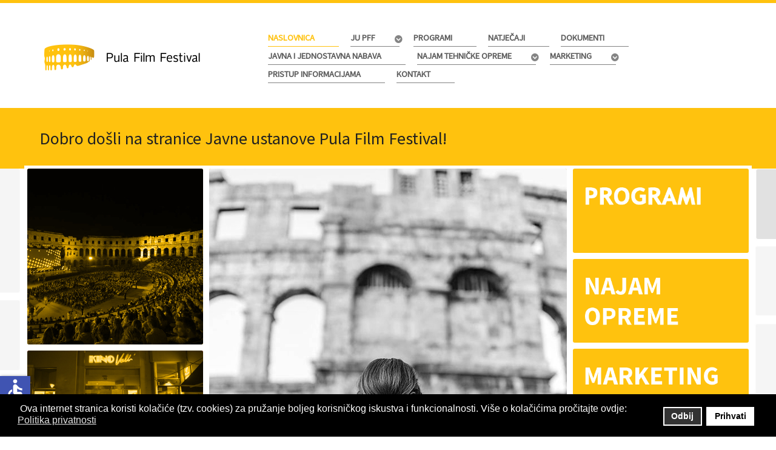

--- FILE ---
content_type: text/html; charset=utf-8
request_url: https://pff.hr/index.php/component/icagenda/13-matineja-za-najmlade/2022-11-20-00-00?Itemid=101
body_size: 42985
content:
                        <!DOCTYPE html>
<html lang="hr-HR" dir="ltr">
        
<head>
    
            <meta name="viewport" content="width=device-width, initial-scale=1.0">
        <meta http-equiv="X-UA-Compatible" content="IE=edge" />
        

                <link rel="icon" type="image/x-icon" href="/templates/rt_salient/custom/images/logo/favicon.ico" />
        
            
         <meta charset="utf-8">
	<meta name="description" content="Od rujna do sredine lipnja odnosno tijekom školske godine svaku subotu i nedjelju u 11.00 sati prikazuju se&amp;amp;nbsp;igrani i animirani filmski hitovi i nezavisni filmovi različitih žanrova koji su posebno namijenjeni djeci. &amp;amp;nbsp;">
	<meta name="generator" content="Joomla! - Open Source Content Management">
	<title>Matineja za najmlađe</title>

    <link href="/plugins/system/gdpr/assets/css/cookieconsent.min.css?8aa14b" rel="stylesheet">
	<link href="/media/com_icagenda/icicons/style.css?8aa14b" rel="stylesheet">
	<link href="/media/com_icagenda/css/icagenda.css?8aa14b" rel="stylesheet">
	<link href="/media/com_icagenda/css/icagenda-front.css?8aa14b" rel="stylesheet">
	<link href="/components/com_icagenda/themes/packs/default/css/default_component.css" rel="stylesheet">
	<link href="/plugins/system/jce/css/content.css?badb4208be409b1335b815dde676300e" rel="stylesheet">
	<link href="/media/plg_system_jcemediabox/css/jcemediabox.min.css?2c837ab2c7cadbdc35b5bd7115e9eff1" rel="stylesheet">
	<link href="/media/gantry5/engines/nucleus/css-compiled/nucleus.css" rel="stylesheet">
	<link href="/templates/rt_salient/custom/css-compiled/salient_14.css" rel="stylesheet">
	<link href="/media/gantry5/assets/css/font-awesome.min.css" rel="stylesheet">
	<link href="/templates/rt_salient/custom/css-compiled/salient-joomla_14.css" rel="stylesheet">
	<link href="/templates/rt_salient/custom/css-compiled/custom_14.css" rel="stylesheet">
	<style>div.cc-window.cc-floating{max-width:24em}@media(max-width: 639px){div.cc-window.cc-floating:not(.cc-center){max-width: none}}div.cc-window, span.cc-cookie-settings-toggler{font-size:16px}div.cc-revoke{font-size:16px}div.cc-settings-label,span.cc-cookie-settings-toggle{font-size:14px}div.cc-window.cc-banner{padding:1em 1.8em}div.cc-window.cc-floating{padding:2em 1.8em}input.cc-cookie-checkbox+span:before, input.cc-cookie-checkbox+span:after{border-radius:1px}div.cc-center,div.cc-floating,div.cc-checkbox-container,div.gdpr-fancybox-container div.fancybox-content,ul.cc-cookie-category-list li,fieldset.cc-service-list-title legend{border-radius:0px}div.cc-window a.cc-btn,span.cc-cookie-settings-toggle{border-radius:0px}</style>
	<style>
@media screen and (min-width:1201px){


}

@media screen and (min-width:769px) and (max-width:1200px){



.ic-filters-label {
	margin-bottom: 8px;
}
.ic-filters-label-title-2,
.ic-filters-label-title-3 {
	margin-bottom: -5px;
	height: 40px;
	line-height: 40px;
}
.ic-filters-btn-2 {
	height: 40px;
	line-height: 40px;
}
.ic-filters-controls {
	padding: 0;
}
.ic-search-submit,
.ic-search-reset {
	width: 50%;
}

}

@media screen and (min-width:481px) and (max-width:768px){



.ic-filters-label {
	margin-bottom: 8px;
}
.ic-filters-label-title-2,
.ic-filters-label-title-3 {
	margin-bottom: -5px;
	height: 40px;
	line-height: 40px;
}
.ic-filters-btn-2 {
	height: 40px;
	line-height: 40px;
}
.ic-filters-controls {
	padding: 0;
}
.ic-search-submit,
.ic-search-reset {
	width: 50%;
}

}

@media screen and (max-width:480px){



#icagenda .share {
	display:none;
}


.ic-label {
	width: 100%;
}
.ic-value {
	width: 100%;
}


.icagenda_form input,
.icagenda_form input[type="file"],
.icagenda_form .input-large,
.icagenda_form .input-xlarge,
.icagenda_form .input-xxlarge,
.icagenda_form .select-large,
.icagenda_form .select-xlarge,
.icagenda_form .select-xxlarge {
	width: 90%;
}
.icagenda_form .input-small {
	width: 90px;
}
.icagenda_form .select-small {
	width: 114px;
}
.icagenda_form .ic-date-input {
	width: auto;
}
.ic-captcha-label {
	display: none;
}


.ic-filters-label {
	margin-bottom: 8px;
}
.ic-filters-label-title-2,
.ic-filters-label-title-3 {
	margin-bottom: -5px;
	height: 40px;
	line-height: 40px;
}
.ic-filters-btn-2 {
	height: 40px;
	line-height: 40px;
}
.ic-filters-controls {
	padding: 0;
}
.ic-search-submit,
.ic-search-reset {
	width: 100%;
}
.ic-button-more > .ic-row1 {
	height: 40px;
}

}
</style>

    <script type="application/json" class="joomla-script-options new">{"system.paths":{"root":"","rootFull":"https:\/\/pff.hr\/","base":"","baseFull":"https:\/\/pff.hr\/"},"csrf.token":"f9b671510db9de79ac3ca3199dd31767","accessibility-options":{"labels":{"menuTitle":"Accessibility Options","increaseText":"Increase Text Size","decreaseText":"Decrease Text Size","increaseTextSpacing":"Increase Text Spacing","decreaseTextSpacing":"Decrease Text Spacing","invertColors":"Invert Colours","grayHues":"Grey Hues","underlineLinks":"Underline Links","bigCursor":"Big Cursor","readingGuide":"Reading Guide","textToSpeech":"Text to Speech","speechToText":"Speech to Text","resetTitle":"Reset","closeTitle":"Close"},"icon":{"position":{"left":{"size":"0","units":"px"}},"useEmojis":false},"hotkeys":{"enabled":true,"helpTitles":true},"textToSpeechLang":["hr-HR"],"speechToTextLang":["hr-HR"]}}</script>
	<script src="/media/system/js/core.min.js?a3d8f8"></script>
	<script src="/media/vendor/bootstrap/js/alert.min.js?5.3.8" type="module"></script>
	<script src="/media/vendor/bootstrap/js/button.min.js?5.3.8" type="module"></script>
	<script src="/media/vendor/bootstrap/js/carousel.min.js?5.3.8" type="module"></script>
	<script src="/media/vendor/bootstrap/js/collapse.min.js?5.3.8" type="module"></script>
	<script src="/media/vendor/bootstrap/js/dropdown.min.js?5.3.8" type="module"></script>
	<script src="/media/vendor/bootstrap/js/modal.min.js?5.3.8" type="module"></script>
	<script src="/media/vendor/bootstrap/js/offcanvas.min.js?5.3.8" type="module"></script>
	<script src="/media/vendor/bootstrap/js/popover.min.js?5.3.8" type="module"></script>
	<script src="/media/vendor/bootstrap/js/scrollspy.min.js?5.3.8" type="module"></script>
	<script src="/media/vendor/bootstrap/js/tab.min.js?5.3.8" type="module"></script>
	<script src="/media/vendor/bootstrap/js/toast.min.js?5.3.8" type="module"></script>
	<script src="/media/vendor/jquery/js/jquery.min.js?3.7.1"></script>
	<script src="/media/legacy/js/jquery-noconflict.min.js?504da4"></script>
	<script src="/media/vendor/accessibility/js/accessibility.min.js?3.0.17" defer></script>
	<script src="/plugins/system/gdpr/assets/js/cookieconsent.min.js?8aa14b" defer></script>
	<script src="/plugins/system/gdpr/assets/js/init.js?8aa14b" defer></script>
	<script src="/media/plg_system_jcemediabox/js/jcemediabox.min.js?2c837ab2c7cadbdc35b5bd7115e9eff1"></script>
	<script src="https://www.googletagmanager.com/gtag/js?id=UA-154968899-1" async></script>
	<script type="module">window.addEventListener("load", function() {new Accessibility(Joomla.getOptions("accessibility-options") || {});});</script>
	<script>var gdprConfigurationOptions = { complianceType: 'opt-in',
																			  cookieConsentLifetime: 365,
																			  cookieConsentSamesitePolicy: '',
																			  cookieConsentSecure: 0,
																			  disableFirstReload: 0,
																	  		  blockJoomlaSessionCookie: 1,
																			  blockExternalCookiesDomains: 0,
																			  externalAdvancedBlockingModeCustomAttribute: '',
																			  allowedCookies: '',
																			  blockCookieDefine: 1,
																			  autoAcceptOnNextPage: 0,
																			  revokable: 1,
																			  lawByCountry: 0,
																			  checkboxLawByCountry: 0,
																			  blockPrivacyPolicy: 0,
																			  cacheGeolocationCountry: 1,
																			  countryAcceptReloadTimeout: 1000,
																			  usaCCPARegions: null,
																			  countryEnableReload: 1,
																			  customHasLawCountries: [""],
																			  dismissOnScroll: 0,
																			  dismissOnTimeout: 0,
																			  containerSelector: 'body',
																			  hideOnMobileDevices: 0,
																			  autoFloatingOnMobile: 0,
																			  autoFloatingOnMobileThreshold: 1024,
																			  autoRedirectOnDecline: 0,
																			  autoRedirectOnDeclineLink: '',
																			  showReloadMsg: 0,
																			  showReloadMsgText: 'Applying preferences and reloading the page...',
																			  defaultClosedToolbar: 0,
																			  toolbarLayout: 'basic',
																			  toolbarTheme: 'block',
																			  toolbarButtonsTheme: 'decline_first',
																			  revocableToolbarTheme: 'basic',
																			  toolbarPosition: 'bottom',
																			  toolbarCenterTheme: 'compact',
																			  revokePosition: 'revoke-top',
																			  toolbarPositionmentType: 1,
																			  positionCenterSimpleBackdrop: 0,
																			  positionCenterBlurEffect: 0,
																			  preventPageScrolling: 0,
																			  popupEffect: 'fade',
																			  popupBackground: '#000000',
																			  popupText: '#ffffff',
																			  popupLink: '#ffffff',
																			  buttonBackground: '#ffffff',
																			  buttonBorder: '#ffffff',
																			  buttonText: '#000000',
																			  highlightOpacity: '100',
																			  highlightBackground: '#333333',
																			  highlightBorder: '#ffffff',
																			  highlightText: '#ffffff',
																			  highlightDismissBackground: '#333333',
																		  	  highlightDismissBorder: '#ffffff',
																		 	  highlightDismissText: '#ffffff',
																			  autocenterRevokableButton: 0,
																			  hideRevokableButton: 0,
																			  hideRevokableButtonOnscroll: 0,
																			  customRevokableButton: 0,
																			  customRevokableButtonAction: 0,
																			  headerText: '<p>This site asks for consent to use your data</p>',
																			  messageText: '&nbsp;Ova internet stranica koristi kolačiće (tzv. cookies) za pružanje boljeg korisničkog iskustva i funkcionalnosti.&nbsp;Više o kolačićima pročitajte ovdje:',
																			  denyMessageEnabled: 0, 
																			  denyMessage: 'You have declined cookies, to ensure the best experience on this website please consent the cookie usage.',
																			  placeholderBlockedResources: 0, 
																			  placeholderBlockedResourcesAction: '',
																	  		  placeholderBlockedResourcesText: 'You must accept cookies and reload the page to view this content',
																			  placeholderIndividualBlockedResourcesText: 'You must accept cookies from {domain} and reload the page to view this content',
																			  placeholderIndividualBlockedResourcesAction: 0,
																			  placeholderOnpageUnlock: 0,
																			  scriptsOnpageUnlock: 0,
																			  autoDetectYoutubePoster: 0,
																			  autoDetectYoutubePosterApikey: 'AIzaSyAV_WIyYrUkFV1H8OKFYG8wIK8wVH9c82U',
																			  dismissText: 'Got it!',
																			  allowText: 'Prihvati',
																			  denyText: 'Odbij',
																			  cookiePolicyLinkText: '',
																			  cookiePolicyLink: 'javascript:void(0)',
																			  cookiePolicyRevocableTabText: 'Postavke kolačića',
																			  privacyPolicyLinkText: 'Politika privatnosti',
																			  privacyPolicyLink: 'https://pulafilmfestival.hr/zastita-osobnih-podataka/',
																			  googleCMPTemplate: 0,
																			  enableGdprBulkConsent: 0,
																			  enableCustomScriptExecGeneric: 0,
																			  customScriptExecGeneric: '',
																			  categoriesCheckboxTemplate: 'cc-checkboxes-light',
																			  toggleCookieSettings: 0,
																			  toggleCookieSettingsLinkedView: 0,
																			  toggleCookieSettingsButtonsArea: 0,
 																			  toggleCookieSettingsLinkedViewSefLink: '/index.php/component/gdpr/',
																	  		  toggleCookieSettingsText: '<span class="cc-cookie-settings-toggle">Settings <span class="cc-cookie-settings-toggler">&#x25EE</span></span>',
																			  toggleCookieSettingsButtonBackground: '#333333',
																			  toggleCookieSettingsButtonBorder: '#ffffff',
																			  toggleCookieSettingsButtonText: '#ffffff',
																			  showLinks: 1,
																			  blankLinks: '_blank',
																			  autoOpenPrivacyPolicy: 0,
																			  openAlwaysDeclined: 0,
																			  cookieSettingsLabel: 'Cookie settings:',
															  				  cookieSettingsDesc: 'Choose which kind of cookies you want to disable by clicking on the checkboxes. Click on a category name for more informations about used cookies.',
																			  cookieCategory1Enable: 0,
																			  cookieCategory1Name: 'Necessary',
																			  cookieCategory1Locked: 0,
																			  cookieCategory2Enable: 0,
																			  cookieCategory2Name: 'Preferences',
																			  cookieCategory2Locked: 0,
																			  cookieCategory3Enable: 0,
																			  cookieCategory3Name: 'Statistics',
																			  cookieCategory3Locked: 0,
																			  cookieCategory4Enable: 0,
																			  cookieCategory4Name: 'Marketing',
																			  cookieCategory4Locked: 0,
																			  cookieCategoriesDescriptions: {},
																			  alwaysReloadAfterCategoriesChange: 0,
																			  preserveLockedCategories: 0,
																			  declineButtonBehavior: 'hard',
																			  blockCheckedCategoriesByDefault: 0,
																			  reloadOnfirstDeclineall: 0,
																			  trackExistingCheckboxSelectors: '',
															  		  		  trackExistingCheckboxConsentLogsFormfields: 'name,email,subject,message',
																			  allowallShowbutton: 0,
																			  allowallText: 'Allow all cookies',
																			  allowallButtonBackground: '#ffffff',
																			  allowallButtonBorder: '#ffffff',
																			  allowallButtonText: '#000000',
																			  allowallButtonTimingAjax: 'fast',
																			  includeAcceptButton: 0,
																			  includeDenyButton: 0,
																			  trackConsentDate: 0,
																			  execCustomScriptsOnce: 1,
																			  optoutIndividualResources: 0,
																			  blockIndividualResourcesServerside: 0,
																			  disableSwitchersOptoutCategory: 0,
																			  autoAcceptCategories: 0,
																			  allowallIndividualResources: 1,
																			  blockLocalStorage: 0,
																			  blockSessionStorage: 0,
																			  externalAdvancedBlockingModeTags: 'iframe,script,img,source,link',
																			  enableCustomScriptExecCategory1: 0,
																			  customScriptExecCategory1: '',
																			  enableCustomScriptExecCategory2: 0,
																			  customScriptExecCategory2: '',
																			  enableCustomScriptExecCategory3: 0,
																			  customScriptExecCategory3: '',
																			  enableCustomScriptExecCategory4: 0,
																			  customScriptExecCategory4: '',
																			  enableCustomDeclineScriptExecCategory1: 0,
																			  customScriptDeclineExecCategory1: '',
																			  enableCustomDeclineScriptExecCategory2: 0,
																			  customScriptDeclineExecCategory2: '',
																			  enableCustomDeclineScriptExecCategory3: 0,
																			  customScriptDeclineExecCategory3: '',
																			  enableCustomDeclineScriptExecCategory4: 0,
																			  customScriptDeclineExecCategory4: '',
																			  enableCMPPreferences: 0,																			  
																			  enableCMPStatistics: 0,
																			  enableCMPAds: 0,
																			  debugMode: 0
																		};var gdpr_ajax_livesite='https://pff.hr/';var gdpr_enable_log_cookie_consent=1;</script>
	<script>jQuery(document).ready(function(){WfMediabox.init({"base":"\/","theme":"standard","width":"","height":"","lightbox":0,"shadowbox":0,"icons":1,"overlay":1,"overlay_opacity":0,"overlay_color":"","transition_speed":300,"close":2,"labels":{"close":"Close","next":"Next","previous":"Previous","cancel":"Cancel","numbers":"{{numbers}}","numbers_count":"{{current}} of {{total}}","download":"Download"},"swipe":true,"expand_on_click":true});});</script>
	<script>      window.dataLayer = window.dataLayer || [];
      function gtag(){dataLayer.push(arguments);}
      gtag('js', new Date());

      gtag('config', 'UA-154968899-1');

          </script>
	<meta property="og:title" content="Matineja za najmlađe" />
	<meta property="og:type" content="website" />
	<meta property="og:image" content="https://pff.hr/images/kalendar/matineja_najmladji_kalendar.jpg" />
	<meta property="og:image:width" content="0" />
	<meta property="og:image:height" content="0" />
	<meta property="og:url" content="https://pff.hr/index.php/component/icagenda/13-matineja-za-najmlade/2022-11-20-00-00?Itemid=101" />
	<meta property="og:description" content="Od rujna do sredine lipnja odnosno tijekom školske godine svaku subotu i nedjelju u 11.00 sati prikazuju se&amp;nbsp;igrani i animirani filmski hitovi i nezavisni filmovi različitih žanrova koji su posebno namijenjeni djeci. &amp;nbsp;" />
	<meta property="og:site_name" content="Javna ustanova Pula Film Festival" />

    
                
</head>

    <body class="gantry site com_icagenda view-event no-layout no-task dir-ltr itemid-101 outline-14 g-offcanvas-left g-home g-style-preset3">
        
                    

        <div id="g-offcanvas"  data-g-offcanvas-swipe="1" data-g-offcanvas-css3="1">
                        <div class="g-grid">                        

        <div class="g-block size-100">
             <div id="mobile-menu-4294-particle" class="g-content g-particle">            <div id="g-mobilemenu-container" data-g-menu-breakpoint="48rem"></div>
            </div>
        </div>
            </div>
                    <div class="g-grid">                        

        <div class="g-block size-100">
             <div id="custom-6240-particle" class="g-content g-particle">            <div class="g-offcanvas-toggle" data-offcanvas-toggle="">
  <i class="fa fa-fw fa-remove"></i>
</div>
            </div>
        </div>
            </div>
    </div>
        <div id="g-page-surround">
            <div class="g-offcanvas-hide g-offcanvas-toggle" role="navigation" data-offcanvas-toggle aria-controls="g-offcanvas" aria-expanded="false"><i class="fa fa-fw fa-bars"></i></div>                        

                                                        
                <section id="g-top">
                <div class="g-container">                                <div class="g-grid">                        

        <div class="g-block size-100">
             <div class="g-system-messages">
                                            
            
    </div>
        </div>
            </div>
            </div>
        
    </section>
                                                    
                <section id="g-navigation">
                <div class="g-container">                                <div class="g-grid">                        

        <div class="g-block size-32">
             <div id="logo-4443-particle" class="g-content g-particle">            <a href="/" title="" rel="home" class="g-logo">
        <img src="/templates/rt_salient/custom/images/logo/jupff-logo-boja.png" alt="salient" />
        
</a>
            </div>
        </div>
                    

        <div class="g-block size-68">
             <div id="menu-4742-particle" class="g-content g-particle">            <nav class="g-main-nav" data-g-hover-expand="true">
        <ul class="g-toplevel">
                                                                                                                
        
                
        
                
        
        <li class="g-menu-item g-menu-item-type-component g-menu-item-101 active g-standard  ">
                            <a class="g-menu-item-container" href="/index.php">
                                                                <span class="g-menu-item-content">
                                    <span class="g-menu-item-title">Naslovnica</span>
            
                    </span>
                                                </a>
                                </li>
    
                                                                                                
        
                
        
                
        
        <li class="g-menu-item g-menu-item-type-separator g-menu-item-120 g-parent g-standard  ">
                            <div class="g-menu-item-container" data-g-menuparent="">                                                                            <span class="g-separator g-menu-item-content">            <span class="g-menu-item-title">JU PFF</span>
            </span>
                                        <span class="g-menu-parent-indicator"></span>                            </div>                                                                <ul class="g-dropdown g-inactive g-fade g-dropdown-right">
            <li class="g-dropdown-column">
                        <div class="g-grid">
                        <div class="g-block size-100">
            <ul class="g-sublevel">
                <li class="g-level-1 g-go-back">
                    <a class="g-menu-item-container" href="#" data-g-menuparent=""><span>Back</span></a>
                </li>
                                                                                                                    
        
                
        
                
        
        <li class="g-menu-item g-menu-item-type-component g-menu-item-116  ">
                            <a class="g-menu-item-container" href="/index.php/ju-pff/upravno-vijece">
                                                                <span class="g-menu-item-content">
                                    <span class="g-menu-item-title">Upravno vijeće</span>
            
                    </span>
                                                </a>
                                </li>
    
                                                                                                
        
                
        
                
        
        <li class="g-menu-item g-menu-item-type-component g-menu-item-117  ">
                            <a class="g-menu-item-container" href="/index.php/ju-pff/o-ustanovi">
                                                                <span class="g-menu-item-content">
                                    <span class="g-menu-item-title">O Ustanovi</span>
            
                    </span>
                                                </a>
                                </li>
    
                                                                                                
        
                
        
                
        
        <li class="g-menu-item g-menu-item-type-component g-menu-item-118  ">
                            <a class="g-menu-item-container" href="/index.php/ju-pff/ravnateljica">
                                                                <span class="g-menu-item-content">
                                    <span class="g-menu-item-title">Ravnateljica</span>
            
                    </span>
                                                </a>
                                </li>
    
                                                                                                
        
                
        
                
        
        <li class="g-menu-item g-menu-item-type-component g-menu-item-180  ">
                            <a class="g-menu-item-container" href="/index.php/ju-pff/zastita-osobnih-podataka">
                                                                <span class="g-menu-item-content">
                                    <span class="g-menu-item-title">Zaštita osobnih podataka</span>
            
                    </span>
                                                </a>
                                </li>
    
    
            </ul>
        </div>
            </div>

            </li>
        </ul>
            </li>
    
                                                                                                
        
                
        
                
        
        <li class="g-menu-item g-menu-item-type-component g-menu-item-305 g-standard  ">
                            <a class="g-menu-item-container" href="/index.php/programi">
                                                                <span class="g-menu-item-content">
                                    <span class="g-menu-item-title">Programi</span>
            
                    </span>
                                                </a>
                                </li>
    
                                                                                                
        
                
        
                
        
        <li class="g-menu-item g-menu-item-type-component g-menu-item-121 g-standard  ">
                            <a class="g-menu-item-container" href="/index.php/natjecaji">
                                                                <span class="g-menu-item-content">
                                    <span class="g-menu-item-title">Natječaji</span>
            
                    </span>
                                                </a>
                                </li>
    
                                                                                                
        
                
        
                
        
        <li class="g-menu-item g-menu-item-type-component g-menu-item-122 g-standard  ">
                            <a class="g-menu-item-container" href="/index.php/dokumenti">
                                                                <span class="g-menu-item-content">
                                    <span class="g-menu-item-title">Dokumenti</span>
            
                    </span>
                                                </a>
                                </li>
    
                                                                                                
        
                
        
                
        
        <li class="g-menu-item g-menu-item-type-component g-menu-item-123 g-standard  ">
                            <a class="g-menu-item-container" href="/index.php/javna-nabava">
                                                                <span class="g-menu-item-content">
                                    <span class="g-menu-item-title">Javna i jednostavna nabava</span>
            
                    </span>
                                                </a>
                                </li>
    
                                                                                                
        
                
        
                
        
        <li class="g-menu-item g-menu-item-type-separator g-menu-item-124 g-parent g-standard  ">
                            <div class="g-menu-item-container" data-g-menuparent="">                                                                            <span class="g-separator g-menu-item-content">            <span class="g-menu-item-title">Najam tehničke opreme</span>
            </span>
                                        <span class="g-menu-parent-indicator"></span>                            </div>                                                                <ul class="g-dropdown g-inactive g-fade g-dropdown-right">
            <li class="g-dropdown-column">
                        <div class="g-grid">
                        <div class="g-block size-100">
            <ul class="g-sublevel">
                <li class="g-level-1 g-go-back">
                    <a class="g-menu-item-container" href="#" data-g-menuparent=""><span>Back</span></a>
                </li>
                                                                                                                    
        
                
        
                
        
        <li class="g-menu-item g-menu-item-type-component g-menu-item-126  ">
                            <a class="g-menu-item-container" href="/index.php/najam-tehnicke-opreme/cjenik-najma-tehnicke-opreme-i-usluga">
                                                                <span class="g-menu-item-content">
                                    <span class="g-menu-item-title">Cjenik najma tehničke opreme i usluga</span>
            
                    </span>
                                                </a>
                                </li>
    
                                                                                                
        
                
        
                
        
        <li class="g-menu-item g-menu-item-type-component g-menu-item-125  ">
                            <a class="g-menu-item-container" href="/index.php/najam-tehnicke-opreme/vodic-za-organizaciju-programa-u-areni">
                                                                <span class="g-menu-item-content">
                                    <span class="g-menu-item-title">Vodič za organizaciju programa u areni</span>
            
                    </span>
                                                </a>
                                </li>
    
    
            </ul>
        </div>
            </div>

            </li>
        </ul>
            </li>
    
                                                                                                
        
                
        
                
        
        <li class="g-menu-item g-menu-item-type-separator g-menu-item-127 g-parent g-standard  ">
                            <div class="g-menu-item-container" data-g-menuparent="">                                                                            <span class="g-separator g-menu-item-content">            <span class="g-menu-item-title">Marketing</span>
            </span>
                                        <span class="g-menu-parent-indicator"></span>                            </div>                                                                <ul class="g-dropdown g-inactive g-fade g-dropdown-right">
            <li class="g-dropdown-column">
                        <div class="g-grid">
                        <div class="g-block size-100">
            <ul class="g-sublevel">
                <li class="g-level-1 g-go-back">
                    <a class="g-menu-item-container" href="#" data-g-menuparent=""><span>Back</span></a>
                </li>
                                                                                                                    
        
                
        
                
        
        <li class="g-menu-item g-menu-item-type-component g-menu-item-128  ">
                            <a class="g-menu-item-container" href="/index.php/marketing/kino-valli-cjenik-oglasavanja">
                                                                <span class="g-menu-item-content">
                                    <span class="g-menu-item-title">Kino Valli - cjenik oglašavanja</span>
            
                    </span>
                                                </a>
                                </li>
    
                                                                                                
        
                
        
                
        
        <li class="g-menu-item g-menu-item-type-component g-menu-item-130  ">
                            <a class="g-menu-item-container" href="/index.php/marketing/tehnicke-specifikacije">
                                                                <span class="g-menu-item-content">
                                    <span class="g-menu-item-title">Tehničke specifikacije</span>
            
                    </span>
                                                </a>
                                </li>
    
                                                                                                
        
                
        
                
        
        <li class="g-menu-item g-menu-item-type-component g-menu-item-131  ">
                            <a class="g-menu-item-container" href="/index.php/marketing/najam-prostora">
                                                                <span class="g-menu-item-content">
                                    <span class="g-menu-item-title">Najam prostora</span>
            
                    </span>
                                                </a>
                                </li>
    
    
            </ul>
        </div>
            </div>

            </li>
        </ul>
            </li>
    
                                                                                                
        
                
        
                
        
        <li class="g-menu-item g-menu-item-type-component g-menu-item-134 g-standard  ">
                            <a class="g-menu-item-container" href="/index.php/pristup-informacijama">
                                                                <span class="g-menu-item-content">
                                    <span class="g-menu-item-title">Pristup informacijama</span>
            
                    </span>
                                                </a>
                                </li>
    
                                                                                                
        
                
        
                
        
        <li class="g-menu-item g-menu-item-type-component g-menu-item-136 g-standard  ">
                            <a class="g-menu-item-container" href="/index.php/kontakti">
                                                                <span class="g-menu-item-content">
                                    <span class="g-menu-item-title">Kontakt</span>
            
                    </span>
                                                </a>
                                </li>
    
    
        </ul>
    </nav>
            </div>
        </div>
            </div>
            </div>
        
    </section>
                                                    
                <header id="g-header">
                <div class="g-container">                                <div class="g-grid">                        

        <div class="g-block size-100 hidden-phone">
             <div id="promocontent-5353-particle" class="g-content g-particle">            <div class="g-promocontent ">
				
				<h2 class="g-title">Dobro došli na stranice Javne ustanove Pula Film Festival!</h2>
							
				
			
			
			
				
				
				
				
			</div>
            </div>
        </div>
            </div>
            </div>
        
    </header>
                                    
                                
                
    
                <section id="g-slideshow" class="g-wrapper fp-slideshow-blocks">
                <div class="g-container">                    <div class="g-grid">                        

        <div class="g-block size-25">
             <section id="g-slideleft">
                                        <div class="g-grid">                        

        <div class="g-block size-100 nopaddingall">
             <div id="animatedblock-4656-particle" class="g-content g-particle">            <div class="g-animatedblock ">
		<div class="g-animatedblock-animated g-bg-1 g-animatedblock-animation-1">
						<a href="http://www.pulafilmfestival.hr"><img src="/templates/rt_salient/custom/images/pff-naslovna2.jpg" alt="" /></a>
												<div class="g-animatedblock-desc">
				<span>Pulski filmski festival</span>
								<a href="http://www.pulafilmfestival.hr"><span class="g-animatedblock-readmore">&rarr;</span></a>
							</div>
								</div>
	</div>
            </div>
        </div>
            </div>
                            <div class="g-grid">                        

        <div class="g-block size-100 nopaddingall">
             <div id="animatedblock-5260-particle" class="g-content g-particle">            <div class="g-animatedblock ">
		<div class="g-animatedblock-animated g-bg-2 g-animatedblock-animation-1">
						<a href="http://www.kinovalli.net/"><img src="/templates/rt_salient/custom/images/kino-naslovna2.jpg" alt="" /></a>
												<div class="g-animatedblock-desc">
				<span>Kino Valli</span>
								<a href="http://www.kinovalli.net/"><span class="g-animatedblock-readmore">&rarr;</span></a>
							</div>
								</div>
	</div>
            </div>
        </div>
            </div>
                            <div class="g-grid">                        

        <div class="g-block size-100 nopaddingall">
             <div id="animatedblock-1882-particle" class="g-content g-particle">            <div class="g-animatedblock ">
		<div class="g-animatedblock-animated g-bg-3 g-animatedblock-animation-1">
						<a href="http://www.adventupuli.hr/"><img src="/templates/rt_salient/custom/images/pup-naslovna2.jpg" alt="" /></a>
												<div class="g-animatedblock-desc">
				<span>Advent u Puli</span>
								<a href="http://www.adventupuli.hr/"><span class="g-animatedblock-readmore">&rarr;</span></a>
							</div>
								</div>
	</div>
            </div>
        </div>
            </div>
            
    </section>
        </div>
                    

        <div class="g-block size-50">
             <section id="g-slidecenter">
                                        <div class="g-grid">                        

        <div class="g-block size-100 nopaddingall hidden-phone">
             <div id="animatedblock-5590-particle" class="g-content g-particle">            <div class="g-animatedblock ">
		<div class="g-animatedblock-animated g-bg-1 g-animatedblock-animation-1">
						<a href="/"><img src="/templates/rt_salient/custom/images/arena-i-zena.jpg" alt="" /></a>
														</div>
	</div>
            </div>
        </div>
            </div>
            
    </section>
        </div>
                    

        <div class="g-block size-25">
             <section id="g-slideright">
                                        <div class="g-grid">                        

        <div class="g-block size-100 nopaddingall">
             <div id="animatedblock-3738-particle" class="g-content g-particle">            <div class="g-animatedblock ">
		<div class="g-animatedblock-animated g-bg-4 g-animatedblock-animation-1">
						<a href="https://pff.hr/index.php/programi"><img src="/templates/rt_salient/custom/images/programi-naslovna.png" alt="" /></a>
												<div class="g-animatedblock-desc">
				<span></span>
								<a href="https://pff.hr/index.php/programi"><span class="g-animatedblock-readmore">&rarr;</span></a>
							</div>
								</div>
	</div>
            </div>
        </div>
            </div>
                            <div class="g-grid">                        

        <div class="g-block size-100 nopaddingall">
             <div id="animatedblock-8513-particle" class="g-content g-particle">            <div class="g-animatedblock ">
		<div class="g-animatedblock-animated g-bg-4 g-animatedblock-animation-1">
						<a href="http://pff.hr/index.php//najam-tehnicke-opreme/cjenik-najma-tehnicke-opreme-i-usluga"><img src="/templates/rt_salient/custom/images/najam-naslovna.png" alt="" /></a>
												<div class="g-animatedblock-desc">
				<span></span>
								<a href="http://pff.hr/index.php//najam-tehnicke-opreme/cjenik-najma-tehnicke-opreme-i-usluga"><span class="g-animatedblock-readmore">&rarr;</span></a>
							</div>
								</div>
	</div>
            </div>
        </div>
            </div>
                            <div class="g-grid">                        

        <div class="g-block size-100 nopaddingall">
             <div id="animatedblock-8117-particle" class="g-content g-particle">            <div class="g-animatedblock ">
		<div class="g-animatedblock-animated g-bg-4 g-animatedblock-animation-1">
						<a href="http://pff.hr/index.php/marketing/kino-valli-cjenik-oglasavanja"><img src="/templates/rt_salient/custom/images/marketing-naslovna.png" alt="" /></a>
												<div class="g-animatedblock-desc">
				<span></span>
								<a href="http://pff.hr/index.php/marketing/kino-valli-cjenik-oglasavanja"><span class="g-animatedblock-readmore">&rarr;</span></a>
							</div>
								</div>
	</div>
            </div>
        </div>
            </div>
                            <div class="g-grid">                        

        <div class="g-block size-100 nopaddingall">
             <div id="animatedblock-7387-particle" class="g-content g-particle">            <div class="g-animatedblock ">
		<div class="g-animatedblock-animated g-bg-4 g-animatedblock-animation-1">
						<a href="https://pff.hr/index.php/kontakti"><img src="/templates/rt_salient/custom/images/kontakt-naslovna.png" alt="" /></a>
												<div class="g-animatedblock-desc">
				<span></span>
								<a href="https://pff.hr/index.php/kontakti"><span class="g-animatedblock-readmore">&rarr;</span></a>
							</div>
								</div>
	</div>
            </div>
        </div>
            </div>
            
    </section>
        </div>
            </div>
    </div>
        
    </section>
    
                                                    
                <section id="g-copyright">
                <div class="g-container">                                <div class="g-grid">                        

        <div class="g-block size-100">
             <div id="copyright-1150-particle" class="g-content g-particle">            &copy;
    2003 -     2026
    JU Pula Film Festival
            </div>
        </div>
            </div>
            </div>
        
    </section>
                                
                        

        </div>
                    

                        <script type="text/javascript" src="/media/gantry5/assets/js/main.js"></script>
    

    

        
    </body>
</html>


--- FILE ---
content_type: text/css
request_url: https://pff.hr/templates/rt_salient/custom/css-compiled/salient_14.css
body_size: 200924
content:
/*f4567360269672f9636764dbb145ffb8*/
@import url('//fonts.googleapis.com/css?family=Source+Sans+Pro');
/* line 2, media/gantry5/engines/nucleus/scss/nucleus/mixins/_nav.scss */
/* line 12, media/gantry5/engines/nucleus/scss/nucleus/mixins/_nav.scss */
/* line 2, media/gantry5/engines/nucleus/scss/nucleus/mixins/_utilities.scss */
/* line 9, media/gantry5/engines/nucleus/scss/nucleus/mixins/_utilities.scss */
/* line 2, media/gantry5/engines/nucleus/scss/nucleus/theme/_flex.scss */
.g-content {
  margin: 0.625rem;
  padding: 0.938rem;
}
/* line 6, media/gantry5/engines/nucleus/scss/nucleus/theme/_flex.scss */
.g-flushed .g-content {
  margin: 0;
  padding: 0;
}
/* line 2, media/gantry5/engines/nucleus/scss/nucleus/theme/_typography.scss */
body {
  font-size: 1rem;
  line-height: 1.5;
}
/* line 8, media/gantry5/engines/nucleus/scss/nucleus/theme/_typography.scss */
h1 {
  font-size: 2.25rem;
}
/* line 12, media/gantry5/engines/nucleus/scss/nucleus/theme/_typography.scss */
h2 {
  font-size: 1.9rem;
}
/* line 16, media/gantry5/engines/nucleus/scss/nucleus/theme/_typography.scss */
h3 {
  font-size: 1.5rem;
}
/* line 20, media/gantry5/engines/nucleus/scss/nucleus/theme/_typography.scss */
h4 {
  font-size: 1.15rem;
}
/* line 24, media/gantry5/engines/nucleus/scss/nucleus/theme/_typography.scss */
h5 {
  font-size: 1rem;
}
/* line 28, media/gantry5/engines/nucleus/scss/nucleus/theme/_typography.scss */
h6 {
  font-size: 0.85rem;
}
/* line 33, media/gantry5/engines/nucleus/scss/nucleus/theme/_typography.scss */
small {
  font-size: 0.875rem;
}
/* line 37, media/gantry5/engines/nucleus/scss/nucleus/theme/_typography.scss */
cite {
  font-size: 0.875rem;
}
/* line 41, media/gantry5/engines/nucleus/scss/nucleus/theme/_typography.scss */
sub, sup {
  font-size: 0.75rem;
}
/* line 46, media/gantry5/engines/nucleus/scss/nucleus/theme/_typography.scss */
code, kbd, pre, samp {
  font-size: 1rem;
  font-family: "Menlo", "Monaco", monospace;
}
/* line 1, media/gantry5/engines/nucleus/scss/nucleus/theme/_forms.scss */
textarea, select[multiple=multiple], input[type="color"], input[type="date"], input[type="datetime"], input[type="datetime-local"], input[type="email"], input[type="month"], input[type="number"], input[type="password"], input[type="search"], input[type="tel"], input[type="text"], input[type="time"], input[type="url"], input[type="week"], input:not([type]) {
  border-radius: 0.1875rem;
}
/* line 1, templates/rt_salient/scss/salient/_core.scss */
body {
  color: #5c5c5c;
  background: #fff;
  -webkit-font-smoothing: antialiased;
  -moz-osx-font-smoothing: grayscale;
}
/* line 8, templates/rt_salient/scss/salient/_core.scss */
a {
  color: #ffc20e;
  -webkit-transition: all 0.2s;
  -moz-transition: all 0.2s;
  transition: all 0.2s;
}
/* line 11, templates/rt_salient/scss/salient/_core.scss */
a:hover {
  color: inherit;
}
/* line 16, templates/rt_salient/scss/salient/_core.scss */
body p {
  margin: 1rem 0;
}
/* line 1, templates/rt_salient/scss/salient/_pagesurround.scss */
#g-page-surround {
  background: #fff;
  overflow: hidden;
}
@media print {
  /* line 7, templates/rt_salient/scss/salient/_pagesurround.scss */
  #g-page-surround {
    background: #fff !important;
    color: #000 !important;
  }
}
/* line 7, templates/rt_salient/scss/salient/_typography.scss */
body {
  font-family: "Source Sans Pro";
  font-weight: 400;
}
/* line 13, templates/rt_salient/scss/salient/_typography.scss */
h1, h2, h3, h4, h5 {
  font-family: "Source Sans Pro";
  font-weight: 700;
}
/* line 17, templates/rt_salient/scss/salient/_typography.scss */
h4 {
  font-size: 1.15rem;
}
/* line 20, templates/rt_salient/scss/salient/_typography.scss */
.g-title {
  font-family: "Source Sans Pro";
  font-weight: 400;
  font-size: 1.75rem;
  line-height: 1.5;
  margin: 0.25rem 0;
  display: inline-block;
  position: relative;
  white-space: nowrap;
}
/* line 30, templates/rt_salient/scss/salient/_typography.scss */
.g-superpromo {
  font-size: 5rem;
  line-height: 1.1;
  font-family: "Source Sans Pro";
  font-weight: 400;
  letter-spacing: -2px;
  margin-left: -6px;
  margin-right: -6px;
}
@media only all and (min-width: 48rem) and (max-width: 59.99rem) {
  /* line 13, media/gantry5/engines/nucleus/scss/nucleus/mixins/_breakpoints.scss */
  .g-superpromo {
    font-size: 3.5rem;
    line-height: 1.05;
  }
}
@media only all and (max-width: 47.99rem) {
  /* line 25, media/gantry5/engines/nucleus/scss/nucleus/mixins/_breakpoints.scss */
  .g-superpromo {
    font-size: 3rem;
    line-height: 1.15;
  }
}
/* line 47, templates/rt_salient/scss/salient/_typography.scss */
.g-promo {
  font-size: 3.5rem;
  line-height: 1.1;
  font-family: "Source Sans Pro";
  font-weight: 400;
  letter-spacing: -2px;
}
@media only all and (min-width: 48rem) and (max-width: 59.99rem) {
  .g-promo {
    font-size: 3rem;
    line-height: 1.05;
  }
}
@media only all and (max-width: 47.99rem) {
  .g-promo {
    font-size: 2.5rem;
    line-height: 1.15;
  }
}
/* line 62, templates/rt_salient/scss/salient/_typography.scss */
.g-subpromo {
  font-size: 2.5rem;
  line-height: 1.2;
  font-family: "sourcesansprolight", "Helvetica", "Tahoma", "Geneva", "Arial", sans-serif;
  font-weight: 400;
  letter-spacing: -2px;
}
@media only all and (min-width: 48rem) and (max-width: 59.99rem) {
  .g-subpromo {
    font-size: 2.25rem;
    line-height: 1.15;
  }
}
@media only all and (max-width: 47.99rem) {
  .g-subpromo {
    font-size: 2.1rem;
    line-height: 1.15;
  }
}
/* line 77, templates/rt_salient/scss/salient/_typography.scss */
.g-headline {
  font-family: "Source Sans Pro";
  font-weight: normal;
  font-size: 1.25rem;
}
/* line 82, templates/rt_salient/scss/salient/_typography.scss */
.g-quote {
  font-family: "Source Sans Pro";
  font-weight: normal;
  font-size: 1.25rem;
  font-style: italic;
}
/* line 88, templates/rt_salient/scss/salient/_typography.scss */
.g-tags {
  list-style: none;
  font-family: "Source Sans Pro";
  font-weight: 700;
  font-size: 0.9rem;
  line-height: 1.25;
  text-transform: uppercase;
  margin: 0;
}
/* line 96, templates/rt_salient/scss/salient/_typography.scss */
.g-tags li {
  display: inline-block;
}
/* line 98, templates/rt_salient/scss/salient/_typography.scss */
.g-tags li:after {
  content: "/";
  margin: 0 0.5rem;
}
/* line 102, templates/rt_salient/scss/salient/_typography.scss */
/* line 103, templates/rt_salient/scss/salient/_typography.scss */
.g-tags li:last-child:after {
  display: none;
}
/* line 109, templates/rt_salient/scss/salient/_typography.scss */
.g-tag {
  font-family: "Source Sans Pro";
  font-weight: 700;
  font-size: 0.9rem;
  line-height: 1.25;
  text-transform: uppercase;
}
/* line 116, templates/rt_salient/scss/salient/_typography.scss */
.g-large {
  font-size: 1.2rem;
  line-height: 1.35;
}
/* line 120, templates/rt_salient/scss/salient/_typography.scss */
.g-small {
  font-size: 0.85rem;
  opacity: 0.8;
}
/* line 125, templates/rt_salient/scss/salient/_typography.scss */
.g-title-hero {
  font-family: "Source Sans Pro";
  font-weight: 700;
  font-size: 2.25rem;
  line-height: 1.2;
}
/* line 131, templates/rt_salient/scss/salient/_typography.scss */
.g-title-subhero {
  font-family: "Source Sans Pro";
  font-weight: 700;
  font-size: 1.85rem;
  line-height: 1.2;
}
/* line 137, templates/rt_salient/scss/salient/_typography.scss */
.g-title-regular {
  font-family: "Source Sans Pro";
  font-weight: 400;
  font-size: 1.1rem;
  line-height: 1.25;
}
/* line 143, templates/rt_salient/scss/salient/_typography.scss */
.g-title-bold {
  font-family: "Source Sans Pro";
  font-weight: 700;
  font-size: 1.1rem;
  line-height: 1.25;
}
/* line 150, templates/rt_salient/scss/salient/_typography.scss */
.g-bold {
  font-weight: bold !important;
}
/* line 154, templates/rt_salient/scss/salient/_typography.scss */
.g-italic {
  font-style: italic !important;
}
/* line 159, templates/rt_salient/scss/salient/_typography.scss */
blockquote {
  border-left: 10px solid rgba(92, 92, 92, 0.25);
}
/* line 161, templates/rt_salient/scss/salient/_typography.scss */
blockquote p {
  font-size: 1.1rem;
  color: #8f8f8f;
}
/* line 165, templates/rt_salient/scss/salient/_typography.scss */
blockquote cite {
  display: block;
  text-align: right;
  color: #5c5c5c;
  font-size: 1.2rem;
}
/* line 174, templates/rt_salient/scss/salient/_typography.scss */
code, kbd, pre, samp {
  font-family: "Menlo", "Monaco", monospace;
}
/* line 181, templates/rt_salient/scss/salient/_typography.scss */
code {
  background: #f9f2f4;
  color: #9c1d3d;
}
/* line 186, templates/rt_salient/scss/salient/_typography.scss */
pre {
  padding: 1rem;
  margin: 2rem 0;
  background: #f6f6f6;
  border: 1px solid #8a8a8a;
  border-radius: 0.1875rem;
  line-height: 1.15;
  font-size: 0.9rem;
}
/* line 195, templates/rt_salient/scss/salient/_typography.scss */
pre code {
  color: #237794;
  background: inherit;
  font-size: 0.9rem;
}
/* line 203, templates/rt_salient/scss/salient/_typography.scss */
hr {
  margin: 1.5rem 0;
  border-bottom: 1px solid rgba(92, 92, 92, 0.25);
}
/* line 207, templates/rt_salient/scss/salient/_typography.scss */
.g-para {
  margin: 0.3rem 0 1rem;
}
/* line 1, templates/rt_salient/scss/salient/_utilities.scss */
.noliststyle {
  list-style: none;
}
/* line 4, templates/rt_salient/scss/salient/_utilities.scss */
.g-uppercase {
  text-transform: uppercase;
}
/* line 7, templates/rt_salient/scss/salient/_utilities.scss */
.g-notexttransform {
  text-transform: none;
}
/* line 10, templates/rt_salient/scss/salient/_utilities.scss */
.g-positive-margin-top {
  margin-top: 23rem;
}
/* line 13, templates/rt_salient/scss/salient/_utilities.scss */
.g-negative-margin-bottom {
  margin-bottom: -25rem;
}
/* line 1, templates/rt_salient/scss/salient/_top.scss */
#g-top {
  background: #ffc20e;
  color: #6b6b6b;
}
@media print {
  /* line 7, templates/rt_salient/scss/salient/_top.scss */
  #g-top {
    background: #fff !important;
    color: #000 !important;
  }
}
/* line 1, templates/rt_salient/scss/salient/_header.scss */
#g-header {
  background: #ffc20e;
  color: #212121;
}
/* line 4, templates/rt_salient/scss/salient/_header.scss */
#g-header .button.button-arrow {
  color: rgba(33, 33, 33, 0.25) !important;
}
/* line 6, templates/rt_salient/scss/salient/_header.scss */
#g-header .button.button-arrow:hover {
  color: #ffc20e !important;
}
@media print {
  /* line 13, templates/rt_salient/scss/salient/_header.scss */
  #g-header {
    background: #fff !important;
    color: #000 !important;
  }
}
/* line 1, templates/rt_salient/scss/salient/_navigation.scss */
#g-navigation {
  background: #fff;
  color: #5c5c5c;
  border-top: 5px solid #ffc20e;
  position: relative;
  z-index: 10011;
}
/* line 9, templates/rt_salient/scss/salient/_navigation.scss */
#g-navigation .g-offcanvas-toggle {
  display: block;
  position: relative;
  top: 0;
  left: 0;
  padding: 0.25rem 0;
  color: #ffc20e;
}
@media only all and (max-width: 47.99rem) {
  #g-navigation .g-offcanvas-toggle {
    display: none;
  }
}
/* line 19, templates/rt_salient/scss/salient/_navigation.scss */
#g-navigation .g-offcanvas-toggle:hover {
  color: #ffc20e;
}
/* line 27, templates/rt_salient/scss/salient/_navigation.scss */
.g-menu-hastouch .g-standard .g-toplevel > li.g-menu-item-link-parent > .g-menu-item-container > .g-menu-parent-indicator, .g-menu-hastouch .g-fullwidth .g-toplevel > li.g-menu-item-link-parent > .g-menu-item-container > .g-menu-parent-indicator, .g-menu-hastouch .g-standard .g-sublevel > li.g-menu-item-link-parent > .g-menu-item-container > .g-menu-parent-indicator, .g-menu-hastouch .g-fullwidth .g-sublevel > li.g-menu-item-link-parent > .g-menu-item-container > .g-menu-parent-indicator {
  border: 1px solid #fff;
  background: #f5f5f5;
}
/* line 30, templates/rt_salient/scss/salient/_navigation.scss */
.g-menu-hastouch .g-standard .g-toplevel > li.g-menu-item-link-parent > .g-menu-item-container > .g-menu-parent-indicator:hover, .g-menu-hastouch .g-fullwidth .g-toplevel > li.g-menu-item-link-parent > .g-menu-item-container > .g-menu-parent-indicator:hover, .g-menu-hastouch .g-standard .g-sublevel > li.g-menu-item-link-parent > .g-menu-item-container > .g-menu-parent-indicator:hover, .g-menu-hastouch .g-fullwidth .g-sublevel > li.g-menu-item-link-parent > .g-menu-item-container > .g-menu-parent-indicator:hover {
  background: #ebebeb;
}
/* line 35, templates/rt_salient/scss/salient/_navigation.scss */
/* line 38, templates/rt_salient/scss/salient/_navigation.scss */
#g-navigation > .g-container {
  position: relative;
  margin: 2rem auto;
}
/* line 44, templates/rt_salient/scss/salient/_navigation.scss */
#g-navigation .g-content {
  padding: 0;
}
/* line 49, templates/rt_salient/scss/salient/_navigation.scss */
#g-navigation .g-logo {
  display: block;
  margin: -5px 0;
}
@media only all and (max-width: 47.99rem) {
  #g-navigation .g-logo {
    display: block;
    width: 100%;
    text-align: center;
  }
}
/* line 60, templates/rt_salient/scss/salient/_navigation.scss */
#g-navigation .g-social {
  text-align: right;
}
@media only all and (max-width: 47.99rem) {
  #g-navigation .g-social {
    text-align: center;
  }
}
/* line 65, templates/rt_salient/scss/salient/_navigation.scss */
#g-navigation .g-social a {
  color: #212121;
}
/* line 67, templates/rt_salient/scss/salient/_navigation.scss */
#g-navigation .g-social a:hover {
  color: #ffc20e;
}
/* line 74, templates/rt_salient/scss/salient/_navigation.scss */
#g-navigation .g-main-nav {
  margin: 0;
}
/* line 77, templates/rt_salient/scss/salient/_navigation.scss */
/* line 79, templates/rt_salient/scss/salient/_navigation.scss */
#g-navigation .g-main-nav .g-toplevel > li {
  margin: 0 0.5rem;
}
/* line 81, templates/rt_salient/scss/salient/_navigation.scss */
#g-navigation .g-main-nav .g-toplevel > li > .g-menu-item-container {
  color: #5c5c5c;
  padding: 0.2345rem 0;
}
/* line 84, templates/rt_salient/scss/salient/_navigation.scss */
#g-navigation .g-main-nav .g-toplevel > li > .g-menu-item-container .g-menu-item-title {
  padding-bottom: 5px;
  border-bottom: 1px solid #828282;
  padding-right: 2.5rem;
}
/* line 88, templates/rt_salient/scss/salient/_navigation.scss */
.dir-rtl #g-navigation .g-main-nav .g-toplevel > li > .g-menu-item-container .g-menu-item-title {
  padding-right: 0;
  padding-left: 2.5rem;
}
@media only all and (min-width: 60rem) and (max-width: 74.99rem) {
  /* line 7, media/gantry5/engines/nucleus/scss/nucleus/mixins/_breakpoints.scss */
  #g-navigation .g-main-nav .g-toplevel > li > .g-menu-item-container .g-menu-item-title {
    padding-right: 1.75rem;
  }
}
@media only all and (min-width: 48rem) and (max-width: 59.99rem) {
  #g-navigation .g-main-nav .g-toplevel > li > .g-menu-item-container .g-menu-item-title {
    font-size: 0.75rem;
    padding-right: 1rem;
  }
}
/* line 100, templates/rt_salient/scss/salient/_navigation.scss */
#g-navigation .g-main-nav .g-toplevel > li > .g-menu-item-container .g-menu-parent-indicator {
  position: relative;
  right: 15px;
  margin-right: -15px;
}
/* line 104, templates/rt_salient/scss/salient/_navigation.scss */
.dir-rtl #g-navigation .g-main-nav .g-toplevel > li > .g-menu-item-container .g-menu-parent-indicator {
  right: inherit;
  margin-right: 0;
  left: 15px;
  margin-left: -15px;
}
/* line 110, templates/rt_salient/scss/salient/_navigation.scss */
#g-navigation .g-main-nav .g-toplevel > li > .g-menu-item-container .g-menu-parent-indicator:after {
  content: "\f13a";
  opacity: 0.75;
}
/* line 116, templates/rt_salient/scss/salient/_navigation.scss */
/* line 117, templates/rt_salient/scss/salient/_navigation.scss */
#g-navigation .g-main-nav .g-toplevel > li:hover > .g-menu-item-container {
  color: #ffc20e;
}
/* line 119, templates/rt_salient/scss/salient/_navigation.scss */
#g-navigation .g-main-nav .g-toplevel > li:hover > .g-menu-item-container .g-menu-item-title {
  border-bottom: 1px solid;
}
/* line 122, templates/rt_salient/scss/salient/_navigation.scss */
#g-navigation .g-main-nav .g-toplevel > li:hover > .g-menu-item-container > .g-selected {
  color: #ffc20e;
}
/* line 127, templates/rt_salient/scss/salient/_navigation.scss */
/* line 128, templates/rt_salient/scss/salient/_navigation.scss */
#g-navigation .g-main-nav .g-toplevel > li.active > .g-menu-item-container {
  color: #ffc20e;
}
/* line 130, templates/rt_salient/scss/salient/_navigation.scss */
#g-navigation .g-main-nav .g-toplevel > li.active > .g-menu-item-container .g-menu-item-title {
  border-bottom: 1px solid;
}
/* line 133, templates/rt_salient/scss/salient/_navigation.scss */
#g-navigation .g-main-nav .g-toplevel > li.active > .g-menu-item-container > .g-selected {
  color: #ffc20e;
}
/* line 136, templates/rt_salient/scss/salient/_navigation.scss */
#g-navigation .g-main-nav .g-toplevel > li.active > .g-menu-item-container > .g-selected:after {
  background: #ffc20e;
  bottom: -10px;
  content: '';
  height: 2px;
  position: absolute;
  width: 38px;
  left: 50%;
  margin-left: -19px;
}
/* line 149, templates/rt_salient/scss/salient/_navigation.scss */
/* line 150, templates/rt_salient/scss/salient/_navigation.scss */
/* line 151, templates/rt_salient/scss/salient/_navigation.scss */
#g-navigation .g-main-nav .g-toplevel > li.active.g-parent > .g-menu-item-container:after {
  margin-left: -29px;
}
/* line 156, templates/rt_salient/scss/salient/_navigation.scss */
#g-navigation .g-main-nav .g-toplevel > li.g-parent .g-menu-parent-indicator {
  vertical-align: top;
  margin-top: 3px;
}
/* line 163, templates/rt_salient/scss/salient/_navigation.scss */
#g-navigation .g-main-nav .g-dropdown {
  background: #ffc20e;
  border: 1px solid #c19000;
  border-radius: 0;
}
/* line 167, templates/rt_salient/scss/salient/_navigation.scss */
#g-navigation .g-main-nav .g-dropdown > .g-dropdown-column {
  border: 1px solid transparent;
}
/* line 170, templates/rt_salient/scss/salient/_navigation.scss */
#g-navigation .g-main-nav .g-dropdown a {
  color: #fff;
}
/* line 172, templates/rt_salient/scss/salient/_navigation.scss */
#g-navigation .g-main-nav .g-dropdown a:hover {
  color: #8e6a00;
}
/* line 178, templates/rt_salient/scss/salient/_navigation.scss */
/* line 179, templates/rt_salient/scss/salient/_navigation.scss */
/* line 180, templates/rt_salient/scss/salient/_navigation.scss */
#g-navigation .g-main-nav .g-sublevel > li > .g-menu-item-container {
  color: #fff;
  font-weight: bold;
  border: 1px solid transparent;
}
/* line 184, templates/rt_salient/scss/salient/_navigation.scss */
#g-navigation .g-main-nav .g-sublevel > li > .g-menu-item-container > .g-selected {
  color: #fff;
  font-weight: bold;
  border: 1px solid transparent;
}
/* line 191, templates/rt_salient/scss/salient/_navigation.scss */
/* line 192, templates/rt_salient/scss/salient/_navigation.scss */
#g-navigation .g-main-nav .g-sublevel > li:hover > .g-menu-item-container, #g-navigation .g-main-nav .g-sublevel > li.active > .g-menu-item-container {
  background: #daa300;
  color: #fff;
  border: 1px solid #d09b00;
  border-radius: 2px;
}
/* line 197, templates/rt_salient/scss/salient/_navigation.scss */
#g-navigation .g-main-nav .g-sublevel > li:hover > .g-menu-item-container > .g-selected, #g-navigation .g-main-nav .g-sublevel > li.active > .g-menu-item-container > .g-selected {
  background: #daa300;
  color: #fff;
  border: 1px solid #d09b00;
  border-radius: 2px;
}
/* line 205, templates/rt_salient/scss/salient/_navigation.scss */
/* line 206, templates/rt_salient/scss/salient/_navigation.scss */
/* line 207, templates/rt_salient/scss/salient/_navigation.scss */
#g-navigation .g-main-nav .g-sublevel > li.g-menu-item-type-particle:hover > .g-menu-item-container, #g-navigation .g-main-nav .g-sublevel > li.g-menu-item-type-particle.active > .g-menu-item-container {
  border: 1px solid transparent;
}
/* line 213, templates/rt_salient/scss/salient/_navigation.scss */
#g-navigation .g-main-nav .g-sublevel > li:last-child {
  border-bottom: none;
}
/* line 217, templates/rt_salient/scss/salient/_navigation.scss */
/* line 218, templates/rt_salient/scss/salient/_navigation.scss */
/* line 219, templates/rt_salient/scss/salient/_navigation.scss */
#g-navigation .g-main-nav .g-sublevel > li.g-menu-item-type-particle:hover > .g-menu-item-container {
  background: inherit;
}
/* line 227, templates/rt_salient/scss/salient/_navigation.scss */
@media only all and (max-width: 47.99rem) {
  #g-navigation .g-menu-block {
    display: none;
  }
}
/* line 232, templates/rt_salient/scss/salient/_navigation.scss */
#g-navigation .g-menu-item-subtitle {
  text-transform: lowercase;
  font-size: 0.85rem;
  font-weight: bold;
  opacity: 0.8;
  padding-top: 15px;
}
/* line 241, templates/rt_salient/scss/salient/_navigation.scss */
/* line 242, templates/rt_salient/scss/salient/_navigation.scss */
/* line 243, templates/rt_salient/scss/salient/_navigation.scss */
/* line 244, templates/rt_salient/scss/salient/_navigation.scss */
/* line 245, templates/rt_salient/scss/salient/_navigation.scss */
/* line 246, templates/rt_salient/scss/salient/_navigation.scss */
/* line 247, templates/rt_salient/scss/salient/_navigation.scss */
/* line 254, templates/rt_salient/scss/salient/_navigation.scss */
/* line 255, templates/rt_salient/scss/salient/_navigation.scss */
/* line 256, templates/rt_salient/scss/salient/_navigation.scss */
/* line 257, templates/rt_salient/scss/salient/_navigation.scss */
/* line 258, templates/rt_salient/scss/salient/_navigation.scss */
/* line 268, templates/rt_salient/scss/salient/_navigation.scss */
/* line 269, templates/rt_salient/scss/salient/_navigation.scss */
.menu-item-particle a {
  color: #ffc20e;
}
/* line 271, templates/rt_salient/scss/salient/_navigation.scss */
.menu-item-particle a:hover {
  color: #5c5c5c;
}
@media print {
  /* line 278, templates/rt_salient/scss/salient/_navigation.scss */
  #g-navigation {
    background: #fff !important;
    color: #000 !important;
  }
}
/* line 1, templates/rt_salient/scss/salient/_mainnav.scss */
.g-main-nav .g-toplevel > li > .g-menu-item-container, .g-main-nav .g-sublevel > li > .g-menu-item-container {
  font-size: 0.9rem;
  font-weight: bold;
  padding: 0.2345rem 0.469rem;
  white-space: normal;
  overflow-wrap: break-word;
  word-wrap: break-word;
  word-break: break-all;
  -webkit-transition: 0.35s ease;
  -moz-transition: 0.35s ease;
  transition: 0.35s ease;
}
/* line 10, templates/rt_salient/scss/salient/_mainnav.scss */
.g-main-nav .g-standard .g-dropdown {
  float: left;
}
/* line 16, templates/rt_salient/scss/salient/_mainnav.scss */
.g-main-nav .g-standard .g-dropdown {
  min-width: 180px;
}
/* line 19, templates/rt_salient/scss/salient/_mainnav.scss */
.g-main-nav {
  z-index: 20;
}
/* line 21, templates/rt_salient/scss/salient/_mainnav.scss */
/* line 22, templates/rt_salient/scss/salient/_mainnav.scss */
/* line 26, templates/rt_salient/scss/salient/_mainnav.scss */
/* line 28, templates/rt_salient/scss/salient/_mainnav.scss */
/* line 30, templates/rt_salient/scss/salient/_mainnav.scss */
.g-main-nav .g-toplevel > li > .g-menu-item-container {
  line-height: 1;
  text-transform: uppercase;
}
/* line 36, templates/rt_salient/scss/salient/_mainnav.scss */
/* line 37, templates/rt_salient/scss/salient/_mainnav.scss */
.g-main-nav .g-toplevel > li > .g-menu-item-container > .g-menu-item-content {
  line-height: normal;
}
/* line 42, templates/rt_salient/scss/salient/_mainnav.scss */
.g-main-nav .g-toplevel > li.g-parent .g-menu-parent-indicator:after {
  width: 1rem;
}
/* line 47, templates/rt_salient/scss/salient/_mainnav.scss */
.g-main-nav .g-toplevel i {
  opacity: 0.6;
}
/* line 52, templates/rt_salient/scss/salient/_mainnav.scss */
/* line 53, templates/rt_salient/scss/salient/_mainnav.scss */
.g-main-nav .g-standard > .g-dropdown:before, .g-main-nav .g-fullwidth > .g-dropdown:before {
  top: -6px !important;
}
/* line 56, templates/rt_salient/scss/salient/_mainnav.scss */
.g-main-nav .g-standard > .g-dropdown .g-dropdown, .g-main-nav .g-fullwidth > .g-dropdown .g-dropdown {
  top: -2px;
}
/* line 61, templates/rt_salient/scss/salient/_mainnav.scss */
.g-main-nav .g-dropdown {
  text-align: left;
  border-radius: 3px;
}
/* line 64, templates/rt_salient/scss/salient/_mainnav.scss */
.dir-rtl .g-main-nav .g-dropdown {
  text-align: right;
}
/* line 69, templates/rt_salient/scss/salient/_mainnav.scss */
/* line 70, templates/rt_salient/scss/salient/_mainnav.scss */
.g-main-nav .g-sublevel > li {
  margin: 0 0.3125rem;
  padding: 0.3126666667rem 0;
}
/* line 73, templates/rt_salient/scss/salient/_mainnav.scss */
.g-main-nav .g-sublevel > li > .g-menu-item-container {
  line-height: normal;
  font-weight: normal;
}
/* line 77, templates/rt_salient/scss/salient/_mainnav.scss */
.g-main-nav .g-sublevel > li > .g-menu-item-container > .g-menu-item-content {
  vertical-align: top;
}
/* line 81, templates/rt_salient/scss/salient/_mainnav.scss */
/* line 82, templates/rt_salient/scss/salient/_mainnav.scss */
.g-main-nav .g-sublevel > li.g-parent .g-menu-parent-indicator {
  right: 0.638rem;
  top: 0;
  margin-top: -0.65rem;
}
/* line 93, templates/rt_salient/scss/salient/_mainnav.scss */
.g-menu-item-subtitle {
  opacity: 0.7;
}
/* line 42, media/gantry5/engines/nucleus/scss/nucleus/mixins/_nav.scss */
/* line 43, media/gantry5/engines/nucleus/scss/nucleus/mixins/_nav.scss */
/* line 44, media/gantry5/engines/nucleus/scss/nucleus/mixins/_nav.scss */
.g-main-nav .g-standard .g-dropdown {
  margin-left: 10px;
}
/* line 46, media/gantry5/engines/nucleus/scss/nucleus/mixins/_nav.scss */
.g-main-nav .g-standard .g-dropdown:after {
  content: "";
  position: absolute;
  display: block;
  top: 0;
  left: -10px;
  right: -10px;
  bottom: 0;
  border-left: 10px solid transparent;
  border-right: 10px solid transparent;
  z-index: -1;
}
/* line 61, media/gantry5/engines/nucleus/scss/nucleus/mixins/_nav.scss */
.g-main-nav .g-standard > .g-dropdown {
  margin-left: 0;
}
/* line 20, media/gantry5/engines/nucleus/scss/nucleus/mixins/_nav.scss */
/* line 21, media/gantry5/engines/nucleus/scss/nucleus/mixins/_nav.scss */
/* line 22, media/gantry5/engines/nucleus/scss/nucleus/mixins/_nav.scss */
.g-main-nav .g-standard > .g-dropdown, .g-main-nav .g-fullwidth > .g-dropdown {
  margin-top: 5px;
}
/* line 24, media/gantry5/engines/nucleus/scss/nucleus/mixins/_nav.scss */
.g-main-nav .g-standard > .g-dropdown:before, .g-main-nav .g-fullwidth > .g-dropdown:before {
  content: "";
  position: absolute;
  display: block;
  top: -5px;
  left: 0;
  right: 0;
  bottom: 0;
  border-top: 5px solid transparent;
  z-index: -1;
}
/* line 104, templates/rt_salient/scss/salient/_mainnav.scss */
.g-nav-overlay, .g-menu-overlay {
  background: rgba(0, 0, 0, 0.5);
}
/* line 108, templates/rt_salient/scss/salient/_mainnav.scss */
.g-menu-overlay.g-menu-overlay-open {
  z-index: 19;
  display: none;
}
@media only all and (max-width: 47.99rem) {
  .g-menu-overlay.g-menu-overlay-open {
    display: block;
  }
}
/* line 117, templates/rt_salient/scss/salient/_mainnav.scss */
/* line 118, templates/rt_salient/scss/salient/_mainnav.scss */
/* line 119, templates/rt_salient/scss/salient/_mainnav.scss */
/* line 120, templates/rt_salient/scss/salient/_mainnav.scss */
/* line 121, templates/rt_salient/scss/salient/_mainnav.scss */
/* line 122, templates/rt_salient/scss/salient/_mainnav.scss */
/* line 123, templates/rt_salient/scss/salient/_mainnav.scss */
.g-menu-hastouch .g-standard .g-toplevel > li.g-menu-item-link-parent > .g-menu-item-container > .g-menu-parent-indicator, .g-menu-hastouch .g-fullwidth .g-toplevel > li.g-menu-item-link-parent > .g-menu-item-container > .g-menu-parent-indicator {
  border-radius: 0.1875rem;
  margin: -0.2rem 0 -0.2rem 0.5rem;
  padding: 0.2rem;
}
/* line 132, templates/rt_salient/scss/salient/_mainnav.scss */
/* line 133, templates/rt_salient/scss/salient/_mainnav.scss */
/* line 134, templates/rt_salient/scss/salient/_mainnav.scss */
/* line 135, templates/rt_salient/scss/salient/_mainnav.scss */
/* line 136, templates/rt_salient/scss/salient/_mainnav.scss */
.g-menu-hastouch .g-standard .g-sublevel > li.g-menu-item-link-parent > .g-menu-item-container > .g-menu-parent-indicator, .g-menu-hastouch .g-fullwidth .g-sublevel > li.g-menu-item-link-parent > .g-menu-item-container > .g-menu-parent-indicator {
  border-radius: 3px;
  padding: 0.1rem;
  margin-top: -0.1rem;
  margin-right: -0.1rem;
}
/* line 1, templates/rt_salient/scss/salient/_slideshow.scss */
#g-slideshow {
  background: #fff;
  color: #212121;
  background: #fff url('../../images/demo/home/slideshow/bg.jpg') center no-repeat;
  background-size: cover;
}
/* line 9, templates/rt_salient/scss/salient/_slideshow.scss */
#g-slideshow .g-container {
  background: #fff;
}
/* line 12, templates/rt_salient/scss/salient/_slideshow.scss */
/* line 13, templates/rt_salient/scss/salient/_slideshow.scss */
#g-slideshow.fp-slideshow .g-container {
  background: transparent;
}
/* line 17, templates/rt_salient/scss/salient/_slideshow.scss */
#g-slideshow.fp-slideshow-blocks {
  padding-top: 0.3125rem;
}
/* line 19, templates/rt_salient/scss/salient/_slideshow.scss */
#g-slideshow.fp-slideshow-blocks > .g-container {
  margin-top: -0.625rem;
}
/* line 22, templates/rt_salient/scss/salient/_slideshow.scss */
#g-slideshow.fp-slideshow-blocks .g-content {
  margin: 0.3125rem;
}
@media only all and (max-width: 47.99rem) {
  #g-slideshow.fp-slideshow-blocks .g-content {
    margin: 0.3125rem 1.25rem;
  }
}
@media print {
  /* line 32, templates/rt_salient/scss/salient/_slideshow.scss */
  #g-slideshow {
    background: #fff !important;
    color: #000 !important;
  }
}
/* line 1, templates/rt_salient/scss/salient/_showcase.scss */
#g-showcase {
  background: #fff;
  color: #999;
}
/* line 5, templates/rt_salient/scss/salient/_showcase.scss */
#g-showcase .g-inline-action-content {
  display: -webkit-box;
  display: -moz-box;
  display: box;
  display: -webkit-flex;
  display: -moz-flex;
  display: -ms-flexbox;
  display: flex;
  -webkit-box-align: center;
  -moz-box-align: center;
  box-align: center;
  -webkit-align-items: center;
  -moz-align-items: center;
  -ms-align-items: center;
  -o-align-items: center;
  align-items: center;
  -ms-flex-align: center;
}
@media only all and (max-width: 47.99rem) {
  #g-showcase .g-inline-action-content {
    display: block;
  }
}
/* line 12, templates/rt_salient/scss/salient/_showcase.scss */
#g-showcase .g-inline-action-text {
  margin: 1rem 1rem 1rem 0;
  width: 85%;
}
/* line 16, templates/rt_salient/scss/salient/_showcase.scss */
#g-showcase .g-inline-action-button {
  white-space: nowrap;
}
@media only all and (min-width: 48rem) and (max-width: 59.99rem) {
  #g-showcase .g-inline-action-button {
    margin: 0 0.75rem;
  }
}
/* line 21, templates/rt_salient/scss/salient/_showcase.scss */
#g-showcase .g-inline-action-button .button {
  border: 2px solid #d9d9d9;
  color: #737373 !important;
}
/* line 24, templates/rt_salient/scss/salient/_showcase.scss */
#g-showcase .g-inline-action-button .button:hover {
  border: 2px solid #ffc20e;
  color: #c19000 !important;
}
/* line 31, templates/rt_salient/scss/salient/_showcase.scss */
/* line 32, templates/rt_salient/scss/salient/_showcase.scss */
@media only all and (max-width: 47.99rem) {
  #g-showcase .fp-showcase-b .g-grid {
    -webkit-flex-flow: row nowrap;
    -moz-flex-flow: row nowrap;
    flex-flow: row nowrap;
    margin: 0 1rem;
  }
}
/* line 38, templates/rt_salient/scss/salient/_showcase.scss */
@media only all and (max-width: 47.99rem) {
  #g-showcase .fp-showcase-b .g-content {
    margin: 0;
    padding: 0;
  }
}
@media print {
  /* line 48, templates/rt_salient/scss/salient/_showcase.scss */
  #g-showcase {
    background: #fff !important;
    color: #000 !important;
  }
}
/* line 1, templates/rt_salient/scss/salient/_utility.scss */
#g-utility {
  background: #111;
  color: #999;
  position: relative;
  background: #111 url('../../images/demo/home/utility/img-01.jpg') center no-repeat;
  background-size: cover;
}
@media only all and (min-width: 48rem) and (max-width: 59.99rem) {
  #g-utility {
    background-position: 30% center;
    color: #d9d9d9;
  }
}
@media only all and (max-width: 47.99rem) {
  #g-utility {
    background-position: 20% center;
    color: #d9d9d9;
  }
}
/* line 17, templates/rt_salient/scss/salient/_utility.scss */
#g-utility a {
  color: #fff;
}
/* line 19, templates/rt_salient/scss/salient/_utility.scss */
#g-utility a:hover {
  color: #ffc20e;
}
/* line 25, templates/rt_salient/scss/salient/_utility.scss */
#g-utility .g-overlay {
  padding: 3rem;
  background: -webkit-linear-gradient( left , rgba(0, 0, 0, 0.25), rgba(17, 17, 17, 1)) repeat;
  background: linear-gradient(to right, rgba(0, 0, 0, 0.25), rgba(17, 17, 17, 1)) repeat;
}
@media only all and (max-width: 47.99rem) {
  #g-utility .g-overlay {
    background: transparent;
  }
}
@media only all and (max-width: 47.99rem) {
  #g-utility {
    opacity: 0.9;
  }
}
/* line 36, templates/rt_salient/scss/salient/_utility.scss */
@media only all and (max-width: 47.99rem) {
  #g-utility:before {
    position: absolute;
    content: "";
    background: rgba(0, 0, 0, 0.7);
    top: 0;
    right: 0;
    bottom: 0;
    left: 0;
    z-index: -1;
  }
}
@media print {
  /* line 52, templates/rt_salient/scss/salient/_utility.scss */
  #g-utility {
    background: #fff !important;
    color: #000 !important;
  }
}
/* line 1, templates/rt_salient/scss/salient/_feature.scss */
#g-feature {
  background: #111;
  color: #999;
  position: relative;
  border-top: 5px solid #ffc20e;
  background: #111 url('../../images/demo/home/feature/img-01.jpg') center no-repeat;
  background-size: cover;
}
@media only all and (min-width: 48rem) and (max-width: 59.99rem) {
  #g-feature {
    background-position: 30% center;
    color: #d9d9d9;
  }
}
@media only all and (max-width: 47.99rem) {
  #g-feature {
    background-position: 20% center;
    color: #d9d9d9;
  }
}
/* line 18, templates/rt_salient/scss/salient/_feature.scss */
#g-feature a {
  color: #fff;
}
/* line 20, templates/rt_salient/scss/salient/_feature.scss */
#g-feature a:hover {
  color: #ffc20e;
}
/* line 25, templates/rt_salient/scss/salient/_feature.scss */
#g-feature .g-overlay {
  padding: 3rem;
  background: -webkit-linear-gradient( left , rgba(0, 0, 0, 0.25), rgba(17, 17, 17, 1)) repeat;
  background: linear-gradient(to right, rgba(0, 0, 0, 0.25), rgba(17, 17, 17, 1)) repeat;
}
@media only all and (max-width: 47.99rem) {
  #g-feature .g-overlay {
    background: transparent;
  }
}
@media only all and (max-width: 47.99rem) {
  #g-feature {
    opacity: 0.9;
  }
}
/* line 36, templates/rt_salient/scss/salient/_feature.scss */
@media only all and (max-width: 47.99rem) {
  #g-feature:before {
    position: absolute;
    content: "";
    background: rgba(0, 0, 0, 0.7);
    top: 0;
    right: 0;
    bottom: 0;
    left: 0;
    z-index: -1;
  }
}
@media print {
  /* line 51, templates/rt_salient/scss/salient/_feature.scss */
  #g-feature {
    background: #fff !important;
    color: #000 !important;
  }
}
/* line 1, templates/rt_salient/scss/salient/_above.scss */
#g-above {
  background: #080808;
  color: #efefef;
  border-top: 5px solid #ffc20e;
  background: #080808 url('../../images/demo/home/above/img-01.png') center no-repeat;
  background-size: cover;
}
@media print {
  /* line 12, templates/rt_salient/scss/salient/_above.scss */
  #g-above {
    background: #fff !important;
    color: #000 !important;
  }
}
/* line 1, templates/rt_salient/scss/salient/_main.scss */
/* line 2, templates/rt_salient/scss/salient/_main.scss */
#g-mainbar .g-container {
  background: #fff;
  color: #686868;
}
/* line 6, templates/rt_salient/scss/salient/_main.scss */
/* line 7, templates/rt_salient/scss/salient/_main.scss */
#g-mainbar.fp-mainbar h1, #g-mainbar.fp-mainbar h2, #g-mainbar.fp-mainbar h3, #g-mainbar.fp-mainbar h4, #g-mainbar.fp-mainbar h5, #g-mainbar.fp-mainbar h6 {
  color: #0f0f0f;
}
@media print {
  /* line 14, templates/rt_salient/scss/salient/_main.scss */
  #g-main {
    background: #fff !important;
    color: #000 !important;
  }
}
/* line 1, templates/rt_salient/scss/salient/_sidebar.scss */
/* line 2, templates/rt_salient/scss/salient/_sidebar.scss */
/* line 3, templates/rt_salient/scss/salient/_sidebar.scss */
#g-sidebar .fp-promoimage .g-promoimage-caption {
  height: 5rem;
  text-align: left;
}
@media only all and (min-width: 48rem) and (max-width: 59.99rem) {
  #g-sidebar .fp-promoimage .g-promoimage-caption {
    height: 6rem;
  }
}
/* line 10, templates/rt_salient/scss/salient/_sidebar.scss */
#g-sidebar .fp-promoimage .g-promoimage-iconbutton {
  top: inherit;
  left: 1rem;
  bottom: 1rem;
  margin: 0;
  border: none;
  background: #fff;
  color: #000;
  border-radius: 3px;
  height: 35px;
  line-height: 35px;
  font-size: 1.25rem;
}
/* line 24, templates/rt_salient/scss/salient/_sidebar.scss */
/* line 25, templates/rt_salient/scss/salient/_sidebar.scss */
#g-sidebar .fp-roksprocket-lists .sprocket-lists-nav {
  display: none;
}
/* line 29, templates/rt_salient/scss/salient/_sidebar.scss */
/* line 30, templates/rt_salient/scss/salient/_sidebar.scss */
.g-style-preset2 #g-sidebar .g-promoimage .g-promoimage-title, .g-style-preset4 #g-sidebar .g-promoimage .g-promoimage-title, .g-style-preset6 #g-sidebar .g-promoimage .g-promoimage-title {
  letter-spacing: -1px;
}
@media print {
  /* line 37, templates/rt_salient/scss/salient/_sidebar.scss */
  #g-sidebar {
    background: #fff !important;
    color: #000 !important;
  }
}
/* line 1, templates/rt_salient/scss/salient/_expanded.scss */
#g-expanded {
  background: #ff8900;
  color: #fff;
  background: #ff8900 url('../../images/demo/home/expanded/img-01.png') center no-repeat;
  background-size: cover;
}
/* line 10, templates/rt_salient/scss/salient/_expanded.scss */
#g-expanded .g-title {
  width: 100%;
  border-bottom: 1px solid rgba(255, 255, 255, 0.5);
}
/* line 13, templates/rt_salient/scss/salient/_expanded.scss */
#g-expanded .g-title:before {
  background: #fff;
}
/* line 19, templates/rt_salient/scss/salient/_expanded.scss */
#g-expanded .g-subpromo {
  padding: 3.5rem 0 8rem 0;
}
@media print {
  /* line 25, templates/rt_salient/scss/salient/_expanded.scss */
  #g-expanded {
    background: #fff !important;
    color: #000 !important;
  }
}
/* line 1, templates/rt_salient/scss/salient/_extension.scss */
#g-extension {
  padding-bottom: 4rem;
  background: #fff url('../../images/demo/home/extension/img-01.jpg') center no-repeat;
  background-size: cover;
}
/* line 3, templates/rt_salient/scss/salient/_extension.scss */
#g-extension .g-container {
  background: #fff;
  color: #686868;
  border-radius: 3px;
  box-shadow: 0 0 3px rgba(0, 0, 0, 0.25);
}
/* line 13, templates/rt_salient/scss/salient/_extension.scss */
/* line 14, templates/rt_salient/scss/salient/_extension.scss */
#g-extension.fp-extension .g-container {
  position: relative;
  top: -8rem;
  margin-bottom: 5rem;
}
@media print {
  /* line 23, templates/rt_salient/scss/salient/_extension.scss */
  #g-extension {
    background: #fff !important;
    color: #000 !important;
  }
}
/* line 1, templates/rt_salient/scss/salient/_bottom.scss */
#g-bottom {
  background: #fff;
  color: #686868;
}
/* line 4, templates/rt_salient/scss/salient/_bottom.scss */
#g-bottom .g-testimonials {
  margin-bottom: 2rem;
}
@media print {
  /* line 10, templates/rt_salient/scss/salient/_bottom.scss */
  #g-bottom {
    background: #fff !important;
    color: #000 !important;
  }
}
/* line 1, templates/rt_salient/scss/salient/_footer.scss */
#g-footer {
  background: #383838;
  color: #fff;
}
/* line 5, templates/rt_salient/scss/salient/_footer.scss */
#g-footer a {
  color: #fff;
}
/* line 7, templates/rt_salient/scss/salient/_footer.scss */
#g-footer a:hover {
  color: #ffc20e;
}
/* line 13, templates/rt_salient/scss/salient/_footer.scss */
#g-footer .g-social a {
  background: #fff;
  color: #383838;
  width: 30px;
  height: 30px;
  margin-bottom: 4px;
}
/* line 19, templates/rt_salient/scss/salient/_footer.scss */
#g-footer .g-social a:hover {
  background: #fff;
}
/* line 24, templates/rt_salient/scss/salient/_footer.scss */
@media only all and (max-width: 47.99rem) {
  /* line 26, templates/rt_salient/scss/salient/_footer.scss */
  #g-footer .g-sample-sitemap .g-block {
    -webkit-box-flex: 0;
    -moz-box-flex: 0;
    box-flex: 0;
    -webkit-flex: 0 0 auto;
    -moz-flex: 0 0 auto;
    -ms-flex: 0 0 auto;
    flex: 0 0 auto;
    width: 50% !important;
  }
}
/* line 33, templates/rt_salient/scss/salient/_footer.scss */
/* line 34, templates/rt_salient/scss/salient/_footer.scss */
.fp-footside-a .g-content {
  padding: 2.5rem 1.5rem;
}
/* line 37, templates/rt_salient/scss/salient/_footer.scss */
.fp-footside-a p {
  font-size: 1.15rem;
  margin: 0.5rem 0 0 0;
}
/* line 42, templates/rt_salient/scss/salient/_footer.scss */
/* line 43, templates/rt_salient/scss/salient/_footer.scss */
.fp-footside-b .title1 .g-title {
  width: 95%;
}
@media print {
  /* line 49, templates/rt_salient/scss/salient/_footer.scss */
  #g-footer {
    background: #fff !important;
    color: #000 !important;
  }
}
/* line 1, templates/rt_salient/scss/salient/_copyright.scss */
#g-copyright {
  background: #fff;
  color: #686868;
  text-align: center;
}
/* line 6, templates/rt_salient/scss/salient/_copyright.scss */
#g-copyright .g-container {
  border-top: 5px solid #ffc20e;
}
/* line 10, templates/rt_salient/scss/salient/_copyright.scss */
#g-copyright a {
  color: #686868;
}
/* line 12, templates/rt_salient/scss/salient/_copyright.scss */
#g-copyright a:hover {
  color: #ffc20e;
}
/* line 17, templates/rt_salient/scss/salient/_copyright.scss */
#g-copyright .g-copyright > .g-content {
  font-size: 0.8rem;
  line-height: 1.8;
}
@media only all and (max-width: 30rem) {
  /* line 19, media/gantry5/engines/nucleus/scss/nucleus/mixins/_breakpoints.scss */
  #g-copyright .g-copyright > .g-content {
    padding: 0;
  }
}
@media print {
  /* line 27, templates/rt_salient/scss/salient/_copyright.scss */
  #g-copyright {
    background: #fff !important;
    color: #000 !important;
  }
}
/* line 1, templates/rt_salient/scss/salient/_variations.scss */
/* line 2, templates/rt_salient/scss/salient/_variations.scss */
.flush > .g-content {
  margin: 0 !important;
  padding: 0 !important;
}
/* line 8, templates/rt_salient/scss/salient/_variations.scss */
/* line 9, templates/rt_salient/scss/salient/_variations.scss */
.nopaddingall > .g-content {
  padding: 0 !important;
}
/* line 14, templates/rt_salient/scss/salient/_variations.scss */
/* line 15, templates/rt_salient/scss/salient/_variations.scss */
.nomarginall > .g-content {
  margin: 0 !important;
}
/* line 20, templates/rt_salient/scss/salient/_variations.scss */
/* line 21, templates/rt_salient/scss/salient/_variations.scss */
.title-center .g-title {
  text-align: center;
  margin: 0 0 2rem 0;
}
/* line 27, templates/rt_salient/scss/salient/_variations.scss */
/* line 28, templates/rt_salient/scss/salient/_variations.scss */
.title-underline .g-title {
  position: relative;
}
/* line 30, templates/rt_salient/scss/salient/_variations.scss */
.title-underline .g-title:after {
  background: #ffc20e;
  bottom: -10px;
  content: '';
  height: 2px;
  position: absolute;
  width: 50px;
  left: 50%;
  margin-left: -25px;
}
/* line 43, templates/rt_salient/scss/salient/_variations.scss */
/* line 44, templates/rt_salient/scss/salient/_variations.scss */
.title1 .g-title, .title2 .g-title, .title3 .g-title, .title-grey .g-title, .title-pink .g-title, .title-red .g-title, .title-purple .g-title, .title-orange .g-title, .title-blue .g-title, .title-darkgrey .g-title {
  padding-left: 1.5rem;
  padding-bottom: 1rem;
  margin: 0.75rem 0 1.5rem 0;
  width: 100%;
  border-bottom: 1px solid rgba(92, 92, 92, 0.25);
}
/* line 50, templates/rt_salient/scss/salient/_variations.scss */
.dir-rtl .title1 .g-title, .dir-rtl .title2 .g-title, .dir-rtl .title3 .g-title, .dir-rtl .title-grey .g-title, .dir-rtl .title-pink .g-title, .dir-rtl .title-red .g-title, .dir-rtl .title-purple .g-title, .dir-rtl .title-orange .g-title, .dir-rtl .title-blue .g-title, .dir-rtl .title-darkgrey .g-title {
  padding-left: inherit;
  padding-right: 1.5rem;
}
/* line 54, templates/rt_salient/scss/salient/_variations.scss */
.title1 .g-title:before, .title2 .g-title:before, .title3 .g-title:before, .title-grey .g-title:before, .title-pink .g-title:before, .title-red .g-title:before, .title-purple .g-title:before, .title-orange .g-title:before, .title-blue .g-title:before, .title-darkgrey .g-title:before {
  content: "";
  position: absolute;
  left: 0;
  top: 12px;
  width: 1rem;
  height: 1.15rem;
  -webkit-transform: skew(30deg);
  -moz-transform: skew(30deg);
  -ms-transform: skew(30deg);
  -o-transform: skew(30deg);
  transform: skew(30deg);
}
/* line 62, templates/rt_salient/scss/salient/_variations.scss */
.dir-rtl .title1 .g-title:before, .dir-rtl .title2 .g-title:before, .dir-rtl .title3 .g-title:before, .dir-rtl .title-grey .g-title:before, .dir-rtl .title-pink .g-title:before, .dir-rtl .title-red .g-title:before, .dir-rtl .title-purple .g-title:before, .dir-rtl .title-orange .g-title:before, .dir-rtl .title-blue .g-title:before, .dir-rtl .title-darkgrey .g-title:before {
  left: inherit;
  right: 0;
  -webkit-transform: skew(-30deg);
  -moz-transform: skew(-30deg);
  -ms-transform: skew(-30deg);
  -o-transform: skew(-30deg);
  transform: skew(-30deg);
}
/* line 72, templates/rt_salient/scss/salient/_variations.scss */
/* line 73, templates/rt_salient/scss/salient/_variations.scss */
.moduletable[class*="box"], .widget[class*="box"] {
  padding: 0.938rem;
  margin: 0.625rem;
}
/* line 77, templates/rt_salient/scss/salient/_variations.scss */
/* line 78, templates/rt_salient/scss/salient/_variations.scss */
.moduletable[class*="title"] .g-title, .widget[class*="title"] .g-title {
  margin-left: 0;
  margin-right: 0;
  margin-top: 0;
}
/* line 88, templates/rt_salient/scss/salient/_variations.scss */
/* line 89, templates/rt_salient/scss/salient/_variations.scss */
/* line 90, templates/rt_salient/scss/salient/_variations.scss */
.title1 .g-title:before {
  background: #212121;
}
/* line 96, templates/rt_salient/scss/salient/_variations.scss */
/* line 97, templates/rt_salient/scss/salient/_variations.scss */
/* line 98, templates/rt_salient/scss/salient/_variations.scss */
.title2 .g-title:before {
  background: #ffc20e;
}
/* line 104, templates/rt_salient/scss/salient/_variations.scss */
/* line 105, templates/rt_salient/scss/salient/_variations.scss */
/* line 106, templates/rt_salient/scss/salient/_variations.scss */
.title3 .g-title:before {
  background: #be1e2d;
}
/* line 112, templates/rt_salient/scss/salient/_variations.scss */
/* line 113, templates/rt_salient/scss/salient/_variations.scss */
.box1.moduletable, .box2.moduletable, .box3.moduletable, .box4.moduletable, .box1.widget, .box2.widget, .box3.widget, .box4.widget, .box1.g-outer-box, .box2.g-outer-box, .box3.g-outer-box, .box4.g-outer-box {
  background-image: url('../../images/variations/box-bg.png') !important;
  background-repeat: no-repeat !important;
  background-position: center center !important;
}
/* line 119, templates/rt_salient/scss/salient/_variations.scss */
.box1.moduletable, .box2.moduletable, .box3.moduletable, .box4.moduletable, .box1.widget, .box2.widget, .box3.widget, .box4.widget, .box1 > .g-content, .box2 > .g-content, .box3 > .g-content, .box4 > .g-content {
  background-image: url('../../images/variations/box-bg.png');
  background-repeat: no-repeat;
  background-position: center center;
}
/* line 127, templates/rt_salient/scss/salient/_variations.scss */
/* line 128, templates/rt_salient/scss/salient/_variations.scss */
.box1.g-outer-box {
  background-color: #e4aa00 !important;
}
/* line 131, templates/rt_salient/scss/salient/_variations.scss */
.box1.moduletable, .box1.widget, .box1 > .g-content {
  background-color: #e4aa00;
  color: #fff;
}
/* line 136, templates/rt_salient/scss/salient/_variations.scss */
.box1 .button {
  background: #c19000;
}
/* line 138, templates/rt_salient/scss/salient/_variations.scss */
.box1 .button:hover, .box1 .button:active, .box1 .button:focus {
  background: #ffcf41;
}
/* line 141, templates/rt_salient/scss/salient/_variations.scss */
.box1 .button.button-3, .box1 .button.button-4 {
  color: #c19000 !important;
  border-color: #c19000;
}
/* line 144, templates/rt_salient/scss/salient/_variations.scss */
.box1 .button.button-3:hover, .box1 .button.button-4:hover, .box1 .button.button-3:active, .box1 .button.button-4:active, .box1 .button.button-3:focus, .box1 .button.button-4:focus {
  color: #fff !important;
  border-color: #fff;
}
/* line 150, templates/rt_salient/scss/salient/_variations.scss */
.box1 a {
  color: #fff;
}
/* line 152, templates/rt_salient/scss/salient/_variations.scss */
.box1 a:hover {
  color: inherit;
}
/* line 158, templates/rt_salient/scss/salient/_variations.scss */
/* line 159, templates/rt_salient/scss/salient/_variations.scss */
.box2.g-outer-box {
  background-color: #e93232 !important;
}
/* line 162, templates/rt_salient/scss/salient/_variations.scss */
.box2.moduletable, .box2.widget, .box2 > .g-content {
  background-color: #e93232;
  color: #fff;
}
/* line 167, templates/rt_salient/scss/salient/_variations.scss */
.box2 .button {
  background: #ba1414;
}
/* line 169, templates/rt_salient/scss/salient/_variations.scss */
.box2 .button:hover, .box2 .button:active, .box2 .button:focus {
  background: #ee6060;
}
/* line 172, templates/rt_salient/scss/salient/_variations.scss */
.box2 .button.button-3, .box2 .button.button-4 {
  color: #ba1414 !important;
  border-color: #ba1414;
}
/* line 175, templates/rt_salient/scss/salient/_variations.scss */
.box2 .button.button-3:hover, .box2 .button.button-4:hover, .box2 .button.button-3:active, .box2 .button.button-4:active, .box2 .button.button-3:focus, .box2 .button.button-4:focus {
  color: #fff !important;
  border-color: #fff;
}
/* line 181, templates/rt_salient/scss/salient/_variations.scss */
.box2 a {
  color: #750d0d;
}
/* line 183, templates/rt_salient/scss/salient/_variations.scss */
.box2 a:hover {
  color: inherit;
}
/* line 189, templates/rt_salient/scss/salient/_variations.scss */
/* line 190, templates/rt_salient/scss/salient/_variations.scss */
.box3.g-outer-box {
  background-color: #111 !important;
}
/* line 193, templates/rt_salient/scss/salient/_variations.scss */
.box3.moduletable, .box3.widget, .box3 > .g-content {
  background-color: #111;
  color: #fff;
}
/* line 198, templates/rt_salient/scss/salient/_variations.scss */
.box3 .button {
  background: #000;
}
/* line 200, templates/rt_salient/scss/salient/_variations.scss */
.box3 .button:hover, .box3 .button:active, .box3 .button:focus {
  background: #1e1e1e;
}
/* line 203, templates/rt_salient/scss/salient/_variations.scss */
.box3 .button.button-3, .box3 .button.button-4 {
  color: #000 !important;
  border-color: #000;
}
/* line 206, templates/rt_salient/scss/salient/_variations.scss */
.box3 .button.button-3:hover, .box3 .button.button-4:hover, .box3 .button.button-3:active, .box3 .button.button-4:active, .box3 .button.button-3:focus, .box3 .button.button-4:focus {
  color: #fff !important;
  border-color: #fff;
}
/* line 212, templates/rt_salient/scss/salient/_variations.scss */
.box3 a {
  color: #ffc20e;
}
/* line 214, templates/rt_salient/scss/salient/_variations.scss */
.box3 a:hover {
  color: inherit;
}
/* line 220, templates/rt_salient/scss/salient/_variations.scss */
/* line 221, templates/rt_salient/scss/salient/_variations.scss */
.box4.g-outer-box {
  background-color: #d9d9d9 !important;
}
/* line 224, templates/rt_salient/scss/salient/_variations.scss */
.box4.moduletable, .box4.widget, .box4 > .g-content {
  background-color: #d9d9d9;
  color: #5c5c5c;
}
/* line 229, templates/rt_salient/scss/salient/_variations.scss */
.box4 .button {
  background: #b3b3b3;
}
/* line 231, templates/rt_salient/scss/salient/_variations.scss */
.box4 .button:hover, .box4 .button:active, .box4 .button:focus {
  background: #bfbfbf;
}
/* line 234, templates/rt_salient/scss/salient/_variations.scss */
.box4 .button.button-3, .box4 .button.button-4 {
  color: #b3b3b3 !important;
  border-color: #b3b3b3;
}
/* line 237, templates/rt_salient/scss/salient/_variations.scss */
.box4 .button.button-3:hover, .box4 .button.button-4:hover, .box4 .button.button-3:active, .box4 .button.button-4:active, .box4 .button.button-3:focus, .box4 .button.button-4:focus {
  color: #fff !important;
  border-color: #fff;
}
/* line 243, templates/rt_salient/scss/salient/_variations.scss */
.box4 a {
  color: #ffc20e;
}
/* line 245, templates/rt_salient/scss/salient/_variations.scss */
.box4 a:hover {
  color: inherit;
}
/* line 251, templates/rt_salient/scss/salient/_variations.scss */
.box-white {
  color: #1a1a1a;
}
/* line 254, templates/rt_salient/scss/salient/_variations.scss */
.box-grey, .box-pink, .box-red, .box-purple, .box-blue, .box-orange, .box-darkgrey {
  color: #fff;
}
/* line 256, templates/rt_salient/scss/salient/_variations.scss */
.box-grey a:hover, .box-pink a:hover, .box-red a:hover, .box-purple a:hover, .box-blue a:hover, .box-orange a:hover, .box-darkgrey a:hover {
  color: inherit;
}
/* line 261, templates/rt_salient/scss/salient/_variations.scss */
/* line 262, templates/rt_salient/scss/salient/_variations.scss */
.title-white .g-title, .title-white .button {
  background: #fff;
}
/* line 266, templates/rt_salient/scss/salient/_variations.scss */
/* line 267, templates/rt_salient/scss/salient/_variations.scss */
.box-white.moduletable, .box-white.widget, .box-white.g-outer-box, .box-white > .g-content {
  background: #fff;
}
/* line 272, templates/rt_salient/scss/salient/_variations.scss */
.box-white .button {
  background: #bfbfbf;
}
/* line 275, templates/rt_salient/scss/salient/_variations.scss */
.box-white a {
  color: #bfbfbf;
}
/* line 279, templates/rt_salient/scss/salient/_variations.scss */
/* line 280, templates/rt_salient/scss/salient/_variations.scss */
/* line 281, templates/rt_salient/scss/salient/_variations.scss */
.box-white .button:hover, .title-white .button:hover, .box-white .button:active, .title-white .button:active, .box-white .button:focus, .title-white .button:focus {
  background: #e6e6e6;
}
/* line 284, templates/rt_salient/scss/salient/_variations.scss */
.box-white .button.button-3, .title-white .button.button-3, .box-white .button.button-2, .title-white .button.button-2 {
  color: #bfbfbf;
  border-color: #bfbfbf;
}
/* line 287, templates/rt_salient/scss/salient/_variations.scss */
.box-white .button.button-3:hover, .title-white .button.button-3:hover, .box-white .button.button-2:hover, .title-white .button.button-2:hover, .box-white .button.button-3:active, .title-white .button.button-3:active, .box-white .button.button-2:active, .title-white .button.button-2:active, .box-white .button.button-3:focus, .title-white .button.button-3:focus, .box-white .button.button-2:focus, .title-white .button.button-2:focus {
  color: #000;
  border-color: #000;
}
/* line 295, templates/rt_salient/scss/salient/_variations.scss */
/* line 296, templates/rt_salient/scss/salient/_variations.scss */
.title-grey .g-title:before, .title-grey .button {
  background: #95a5a6;
}
/* line 300, templates/rt_salient/scss/salient/_variations.scss */
/* line 301, templates/rt_salient/scss/salient/_variations.scss */
.box-grey.moduletable, .box-grey.widget, .box-grey.g-outer-box, .box-grey > .g-content {
  background: #95a5a6;
}
/* line 306, templates/rt_salient/scss/salient/_variations.scss */
.box-grey .button {
  background: #798d8f;
}
/* line 309, templates/rt_salient/scss/salient/_variations.scss */
.box-grey a {
  color: #dae0e0;
}
/* line 311, templates/rt_salient/scss/salient/_variations.scss */
.box-grey a:hover {
  color: #6d8082;
}
/* line 316, templates/rt_salient/scss/salient/_variations.scss */
/* line 317, templates/rt_salient/scss/salient/_variations.scss */
/* line 318, templates/rt_salient/scss/salient/_variations.scss */
.box-grey .button:hover, .title-grey .button:hover, .box-grey .button:active, .title-grey .button:active, .box-grey .button:focus, .title-grey .button:focus {
  background: #b1bdbd;
}
/* line 321, templates/rt_salient/scss/salient/_variations.scss */
.box-grey .button.button-3, .title-grey .button.button-3, .box-grey .button.button-4, .title-grey .button.button-4 {
  color: #566566;
  border-color: #798d8f;
}
/* line 324, templates/rt_salient/scss/salient/_variations.scss */
.box-grey .button.button-3:hover, .title-grey .button.button-3:hover, .box-grey .button.button-4:hover, .title-grey .button.button-4:hover, .box-grey .button.button-3:active, .title-grey .button.button-3:active, .box-grey .button.button-4:active, .title-grey .button.button-4:active, .box-grey .button.button-3:focus, .title-grey .button.button-3:focus, .box-grey .button.button-4:focus, .title-grey .button.button-4:focus {
  color: #fff;
  border-color: #fff;
}
/* line 333, templates/rt_salient/scss/salient/_variations.scss */
/* line 334, templates/rt_salient/scss/salient/_variations.scss */
.box-darkgrey.g-outer-box {
  background: #282828 !important;
}
/* line 337, templates/rt_salient/scss/salient/_variations.scss */
.box-darkgrey > .g-content {
  background: #282828;
}
/* line 340, templates/rt_salient/scss/salient/_variations.scss */
.box-darkgrey .button {
  background: #4e4e4e;
}
/* line 342, templates/rt_salient/scss/salient/_variations.scss */
.box-darkgrey .button:hover, .box-darkgrey .button:active, .box-darkgrey .button:focus {
  background: #686868;
}
/* line 345, templates/rt_salient/scss/salient/_variations.scss */
.box-darkgrey .button.button-3, .box-darkgrey .button.button-4 {
  color: #686868 !important;
  border-color: #686868;
}
/* line 348, templates/rt_salient/scss/salient/_variations.scss */
.box-darkgrey .button.button-3:hover, .box-darkgrey .button.button-4:hover, .box-darkgrey .button.button-3:active, .box-darkgrey .button.button-4:active, .box-darkgrey .button.button-3:focus, .box-darkgrey .button.button-4:focus {
  color: #fff !important;
  border-color: #fff;
}
/* line 354, templates/rt_salient/scss/salient/_variations.scss */
.box-darkgrey a {
  color: #686868;
}
/* line 359, templates/rt_salient/scss/salient/_variations.scss */
/* line 360, templates/rt_salient/scss/salient/_variations.scss */
.title-darkgrey .g-title:before, .title-darkgrey .button {
  background: #282828;
}
/* line 364, templates/rt_salient/scss/salient/_variations.scss */
/* line 365, templates/rt_salient/scss/salient/_variations.scss */
.box-darkgrey.g-outer-box, .box-darkgrey > .g-content {
  background: #282828;
}
/* line 369, templates/rt_salient/scss/salient/_variations.scss */
.box-darkgrey .button {
  background: #4e4e4e;
}
/* line 372, templates/rt_salient/scss/salient/_variations.scss */
.box-darkgrey a {
  color: #686868;
}
/* line 374, templates/rt_salient/scss/salient/_variations.scss */
.box-darkgrey a:hover {
  color: #020202;
}
/* line 379, templates/rt_salient/scss/salient/_variations.scss */
/* line 380, templates/rt_salient/scss/salient/_variations.scss */
/* line 381, templates/rt_salient/scss/salient/_variations.scss */
.box-darkgrey .button:hover, .title-darkgrey .button:hover, .box-darkgrey .button:active, .title-darkgrey .button:active, .box-darkgrey .button:focus, .title-darkgrey .button:focus {
  background: #424242;
}
/* line 384, templates/rt_salient/scss/salient/_variations.scss */
.box-darkgrey .button.button-3, .title-darkgrey .button.button-3, .box-darkgrey .button.button-4, .title-darkgrey .button.button-4 {
  color: #000;
  border-color: #000;
}
/* line 387, templates/rt_salient/scss/salient/_variations.scss */
.box-darkgrey .button.button-3:hover, .title-darkgrey .button.button-3:hover, .box-darkgrey .button.button-4:hover, .title-darkgrey .button.button-4:hover, .box-darkgrey .button.button-3:active, .title-darkgrey .button.button-3:active, .box-darkgrey .button.button-4:active, .title-darkgrey .button.button-4:active, .box-darkgrey .button.button-3:focus, .title-darkgrey .button.button-3:focus, .box-darkgrey .button.button-4:focus, .title-darkgrey .button.button-4:focus {
  color: #fff;
  border-color: #fff;
}
/* line 395, templates/rt_salient/scss/salient/_variations.scss */
/* line 396, templates/rt_salient/scss/salient/_variations.scss */
.title-pink .g-title:before, .title-pink .button {
  background: #d13b7b;
}
/* line 400, templates/rt_salient/scss/salient/_variations.scss */
/* line 401, templates/rt_salient/scss/salient/_variations.scss */
.box-pink.moduletable, .box-pink.widget, .box-pink.g-outer-box, .box-pink > .g-content {
  background: #d13b7b;
}
/* line 406, templates/rt_salient/scss/salient/_variations.scss */
.box-pink .button {
  background: #b02963;
}
/* line 409, templates/rt_salient/scss/salient/_variations.scss */
.box-pink a {
  color: #e9a2c1;
}
/* line 411, templates/rt_salient/scss/salient/_variations.scss */
.box-pink a:hover {
  color: #9b2457;
}
/* line 416, templates/rt_salient/scss/salient/_variations.scss */
/* line 417, templates/rt_salient/scss/salient/_variations.scss */
/* line 418, templates/rt_salient/scss/salient/_variations.scss */
.box-pink .button:hover, .title-pink .button:hover, .box-pink .button:active, .title-pink .button:active, .box-pink .button:focus, .title-pink .button:focus {
  background: #db6497;
}
/* line 421, templates/rt_salient/scss/salient/_variations.scss */
.box-pink .button.button-3, .title-pink .button.button-3, .box-pink .button.button-4, .title-pink .button.button-4 {
  color: #721b40;
  border-color: #721b40;
}
/* line 424, templates/rt_salient/scss/salient/_variations.scss */
.box-pink .button.button-3:hover, .title-pink .button.button-3:hover, .box-pink .button.button-4:hover, .title-pink .button.button-4:hover, .box-pink .button.button-3:active, .title-pink .button.button-3:active, .box-pink .button.button-4:active, .title-pink .button.button-4:active, .box-pink .button.button-3:focus, .title-pink .button.button-3:focus, .box-pink .button.button-4:focus, .title-pink .button.button-4:focus {
  color: #fff;
  border-color: #fff;
}
/* line 432, templates/rt_salient/scss/salient/_variations.scss */
/* line 433, templates/rt_salient/scss/salient/_variations.scss */
.title-red .g-title:before, .title-red .button {
  background: #ef4a44;
}
/* line 437, templates/rt_salient/scss/salient/_variations.scss */
/* line 438, templates/rt_salient/scss/salient/_variations.scss */
.box-red.moduletable, .box-red.widget, .box-red.g-outer-box, .box-red > .g-content {
  background: #ef4a44;
}
/* line 443, templates/rt_salient/scss/salient/_variations.scss */
.box-red .button {
  background: #eb1d15;
}
/* line 446, templates/rt_salient/scss/salient/_variations.scss */
.box-red a {
  color: #f9bcb9;
}
/* line 448, templates/rt_salient/scss/salient/_variations.scss */
.box-red a:hover {
  color: #d41912;
}
/* line 453, templates/rt_salient/scss/salient/_variations.scss */
/* line 454, templates/rt_salient/scss/salient/_variations.scss */
/* line 455, templates/rt_salient/scss/salient/_variations.scss */
.box-red .button:hover, .title-red .button:hover, .box-red .button:active, .title-red .button:active, .box-red .button:focus, .title-red .button:focus {
  background: #f37773;
}
/* line 458, templates/rt_salient/scss/salient/_variations.scss */
.box-red .button.button-3, .title-red .button.button-3, .box-red .button.button-4, .title-red .button.button-4 {
  color: #a5130e;
  border-color: #a5130e;
}
/* line 461, templates/rt_salient/scss/salient/_variations.scss */
.box-red .button.button-3:hover, .title-red .button.button-3:hover, .box-red .button.button-4:hover, .title-red .button.button-4:hover, .box-red .button.button-3:active, .title-red .button.button-3:active, .box-red .button.button-4:active, .title-red .button.button-4:active, .box-red .button.button-3:focus, .title-red .button.button-3:focus, .box-red .button.button-4:focus, .title-red .button.button-4:focus {
  color: #fff;
  border-color: #fff;
}
/* line 469, templates/rt_salient/scss/salient/_variations.scss */
/* line 470, templates/rt_salient/scss/salient/_variations.scss */
.title-purple .g-title:before, .title-purple .button {
  background: #874f9a;
}
/* line 474, templates/rt_salient/scss/salient/_variations.scss */
/* line 475, templates/rt_salient/scss/salient/_variations.scss */
.box-purple.moduletable, .box-purple.widget, .box-purple.g-outer-box, .box-purple > .g-content {
  background: #874f9a;
}
/* line 480, templates/rt_salient/scss/salient/_variations.scss */
.box-purple .button {
  background: #693e78;
}
/* line 483, templates/rt_salient/scss/salient/_variations.scss */
.box-purple a {
  color: #c09ccc;
}
/* line 485, templates/rt_salient/scss/salient/_variations.scss */
.box-purple a:hover {
  color: #5b3567;
}
/* line 490, templates/rt_salient/scss/salient/_variations.scss */
/* line 491, templates/rt_salient/scss/salient/_variations.scss */
/* line 492, templates/rt_salient/scss/salient/_variations.scss */
.box-purple .button:hover, .title-purple .button:hover, .box-purple .button:active, .title-purple .button:active, .box-purple .button:focus, .title-purple .button:focus {
  background: #a06ab2;
}
/* line 495, templates/rt_salient/scss/salient/_variations.scss */
.box-purple .button.button-3, .title-purple .button.button-3, .box-purple .button.button-4, .title-purple .button.button-4 {
  color: #3d2446;
  border-color: #3d2446;
}
/* line 498, templates/rt_salient/scss/salient/_variations.scss */
.box-purple .button.button-3:hover, .title-purple .button.button-3:hover, .box-purple .button.button-4:hover, .title-purple .button.button-4:hover, .box-purple .button.button-3:active, .title-purple .button.button-3:active, .box-purple .button.button-4:active, .title-purple .button.button-4:active, .box-purple .button.button-3:focus, .title-purple .button.button-3:focus, .box-purple .button.button-4:focus, .title-purple .button.button-4:focus {
  color: #fff;
  border-color: #fff;
}
/* line 506, templates/rt_salient/scss/salient/_variations.scss */
/* line 507, templates/rt_salient/scss/salient/_variations.scss */
.title-blue .g-title:before, .title-blue .button {
  background: #279fba;
}
/* line 511, templates/rt_salient/scss/salient/_variations.scss */
/* line 512, templates/rt_salient/scss/salient/_variations.scss */
.box-blue.moduletable, .box-blue.widget, .box-blue.g-outer-box, .box-blue > .g-content {
  background: #279fba;
}
/* line 517, templates/rt_salient/scss/salient/_variations.scss */
.box-blue .button {
  background: #1e7b90;
}
/* line 520, templates/rt_salient/scss/salient/_variations.scss */
.box-blue a {
  color: #7dd1e4;
}
/* line 522, templates/rt_salient/scss/salient/_variations.scss */
.box-blue a:hover {
  color: #1a697b;
}
/* line 527, templates/rt_salient/scss/salient/_variations.scss */
/* line 528, templates/rt_salient/scss/salient/_variations.scss */
/* line 529, templates/rt_salient/scss/salient/_variations.scss */
.box-blue .button:hover, .title-blue .button:hover, .box-blue .button:active, .title-blue .button:active, .box-blue .button:focus, .title-blue .button:focus {
  background: #3ebad6;
}
/* line 532, templates/rt_salient/scss/salient/_variations.scss */
.box-blue .button.button-3, .title-blue .button.button-3, .box-blue .button.button-4, .title-blue .button.button-4 {
  color: #114551;
  border-color: #114551;
}
/* line 535, templates/rt_salient/scss/salient/_variations.scss */
.box-blue .button.button-3:hover, .title-blue .button.button-3:hover, .box-blue .button.button-4:hover, .title-blue .button.button-4:hover, .box-blue .button.button-3:active, .title-blue .button.button-3:active, .box-blue .button.button-4:active, .title-blue .button.button-4:active, .box-blue .button.button-3:focus, .title-blue .button.button-3:focus, .box-blue .button.button-4:focus, .title-blue .button.button-4:focus {
  color: #fff;
  border-color: #fff;
}
/* line 543, templates/rt_salient/scss/salient/_variations.scss */
/* line 544, templates/rt_salient/scss/salient/_variations.scss */
.title-orange .g-title:before, .title-orange .button {
  background: #ee7933;
}
/* line 548, templates/rt_salient/scss/salient/_variations.scss */
/* line 549, templates/rt_salient/scss/salient/_variations.scss */
.box-orange.moduletable, .box-orange.widget, .box-orange.g-outer-box, .box-orange > .g-content {
  background: #ee7933;
}
/* line 554, templates/rt_salient/scss/salient/_variations.scss */
.box-orange .button {
  background: #dc5e12;
}
/* line 557, templates/rt_salient/scss/salient/_variations.scss */
.box-orange a {
  color: #f8c6a9;
}
/* line 559, templates/rt_salient/scss/salient/_variations.scss */
.box-orange a:hover {
  color: #c45410;
}
/* line 564, templates/rt_salient/scss/salient/_variations.scss */
/* line 565, templates/rt_salient/scss/salient/_variations.scss */
/* line 566, templates/rt_salient/scss/salient/_variations.scss */
.box-orange .button:hover, .title-orange .button:hover, .box-orange .button:active, .title-orange .button:active, .box-orange .button:focus, .title-orange .button:focus {
  background: #f29862;
}
/* line 569, templates/rt_salient/scss/salient/_variations.scss */
.box-orange .button.button-3, .title-orange .button.button-3, .box-orange .button.button-4, .title-orange .button.button-4 {
  color: #95400c;
  border-color: #95400c;
}
/* line 572, templates/rt_salient/scss/salient/_variations.scss */
.box-orange .button.button-3:hover, .title-orange .button.button-3:hover, .box-orange .button.button-4:hover, .title-orange .button.button-4:hover, .box-orange .button.button-3:active, .title-orange .button.button-3:active, .box-orange .button.button-4:active, .title-orange .button.button-4:active, .box-orange .button.button-3:focus, .title-orange .button.button-3:focus, .box-orange .button.button-4:focus, .title-orange .button.button-4:focus {
  color: #fff;
  border-color: #fff;
}
/* line 580, templates/rt_salient/scss/salient/_variations.scss */
/* line 581, templates/rt_salient/scss/salient/_variations.scss */
.spaced .g-content {
  margin: 1px;
}
/* line 586, templates/rt_salient/scss/salient/_variations.scss */
/* line 587, templates/rt_salient/scss/salient/_variations.scss */
.bordered .g-content {
  border: 1px solid rgba(92, 92, 92, 0.25);
  margin: 1px;
}
/* line 593, templates/rt_salient/scss/salient/_variations.scss */
/* line 594, templates/rt_salient/scss/salient/_variations.scss */
.shadow .g-content {
  box-shadow: 1px 1px 1px rgba(0, 0, 0, 0.1);
}
/* line 599, templates/rt_salient/scss/salient/_variations.scss */
/* line 600, templates/rt_salient/scss/salient/_variations.scss */
.shadow2 .g-content {
  box-shadow: 0 0 4px rgba(0, 0, 0, 0.15);
}
/* line 605, templates/rt_salient/scss/salient/_variations.scss */
/* line 606, templates/rt_salient/scss/salient/_variations.scss */
.disabled .g-content {
  opacity: 0.4;
}
/* line 611, templates/rt_salient/scss/salient/_variations.scss */
/* line 612, templates/rt_salient/scss/salient/_variations.scss */
.square .g-content {
  border-radius: none;
}
/* line 617, templates/rt_salient/scss/salient/_variations.scss */
/* line 618, templates/rt_salient/scss/salient/_variations.scss */
.rounded .g-content {
  border-radius: 0.1875rem;
  overflow: hidden;
}
/* line 624, templates/rt_salient/scss/salient/_variations.scss */
.no-bg-image {
  background-image: none !important;
}
/* line 1, templates/rt_salient/scss/salient/_buttons.scss */
.button {
  display: inline-block;
  font-family: "Source Sans Pro";
  font-weight: 700;
  border-radius: 3px;
  background: #ffc20e;
  color: #fff !important;
  font-size: 1rem;
  border: 2px solid transparent;
  margin-bottom: 0.2rem;
  padding: 0.5rem 1.5rem;
  vertical-align: top;
  text-shadow: none;
  text-transform: uppercase;
  -webkit-transition: all 0.2s;
  -moz-transition: all 0.2s;
  transition: all 0.2s;
}
/* line 16, templates/rt_salient/scss/salient/_buttons.scss */
.button:hover, .button:active, .button:focus {
  background: #c19000;
  color: #fff !important;
}
/* line 21, templates/rt_salient/scss/salient/_buttons.scss */
/* line 23, templates/rt_salient/scss/salient/_buttons.scss */
.button .fa {
  font-size: 1.5rem;
}
/* line 26, templates/rt_salient/scss/salient/_buttons.scss */
.button.button-square {
  border-radius: 0;
}
/* line 28, templates/rt_salient/scss/salient/_buttons.scss */
.button.button-square[class*="button"] {
  border-radius: 0;
}
/* line 32, templates/rt_salient/scss/salient/_buttons.scss */
.button.button-block {
  display: block;
}
/* line 35, templates/rt_salient/scss/salient/_buttons.scss */
.button.button-xlarge {
  font-size: 1.4rem;
}
/* line 38, templates/rt_salient/scss/salient/_buttons.scss */
.button.button-large {
  font-size: 1.2rem;
}
/* line 41, templates/rt_salient/scss/salient/_buttons.scss */
.button.button-medium {
  font-size: 1rem;
}
/* line 44, templates/rt_salient/scss/salient/_buttons.scss */
.button.button-small {
  font-size: 0.8rem;
}
/* line 47, templates/rt_salient/scss/salient/_buttons.scss */
.button.button-xsmall {
  font-size: 0.6rem;
}
/* line 50, templates/rt_salient/scss/salient/_buttons.scss */
.button.button-2 {
  border-radius: 2rem;
}
/* line 53, templates/rt_salient/scss/salient/_buttons.scss */
/* line 61, templates/rt_salient/scss/salient/_buttons.scss */
.button.button-3.button-3, .button.button-4.button-3, .button.button-grey.button-3, .button.button-pink.button-3, .button.button-red.button-3, .button.button-purple.button-3, .button.button-orange.button-3, .button.button-blue.button-3, .button.button-3.button-4, .button.button-4.button-4, .button.button-grey.button-4, .button.button-pink.button-4, .button.button-red.button-4, .button.button-purple.button-4, .button.button-orange.button-4, .button.button-blue.button-4 {
  background: transparent;
}
/* line 63, templates/rt_salient/scss/salient/_buttons.scss */
.button.button-3.button-3:hover, .button.button-4.button-3:hover, .button.button-grey.button-3:hover, .button.button-pink.button-3:hover, .button.button-red.button-3:hover, .button.button-purple.button-3:hover, .button.button-orange.button-3:hover, .button.button-blue.button-3:hover, .button.button-3.button-4:hover, .button.button-4.button-4:hover, .button.button-grey.button-4:hover, .button.button-pink.button-4:hover, .button.button-red.button-4:hover, .button.button-purple.button-4:hover, .button.button-orange.button-4:hover, .button.button-blue.button-4:hover, .button.button-3.button-3:active, .button.button-4.button-3:active, .button.button-grey.button-3:active, .button.button-pink.button-3:active, .button.button-red.button-3:active, .button.button-purple.button-3:active, .button.button-orange.button-3:active, .button.button-blue.button-3:active, .button.button-3.button-4:active, .button.button-4.button-4:active, .button.button-grey.button-4:active, .button.button-pink.button-4:active, .button.button-red.button-4:active, .button.button-purple.button-4:active, .button.button-orange.button-4:active, .button.button-blue.button-4:active, .button.button-3.button-3:focus, .button.button-4.button-3:focus, .button.button-grey.button-3:focus, .button.button-pink.button-3:focus, .button.button-red.button-3:focus, .button.button-purple.button-3:focus, .button.button-orange.button-3:focus, .button.button-blue.button-3:focus, .button.button-3.button-4:focus, .button.button-4.button-4:focus, .button.button-grey.button-4:focus, .button.button-pink.button-4:focus, .button.button-red.button-4:focus, .button.button-purple.button-4:focus, .button.button-orange.button-4:focus, .button.button-blue.button-4:focus {
  background: transparent;
}
/* line 68, templates/rt_salient/scss/salient/_buttons.scss */
.button.button-3 {
  border-radius: 2rem;
  color: #ffc20e !important;
  border: 2px solid #ffc20e;
}
/* line 72, templates/rt_salient/scss/salient/_buttons.scss */
.button.button-3:hover, .button.button-3:active, .button.button-3:focus {
  border: 2px solid #c19000;
  color: #c19000 !important;
}
/* line 77, templates/rt_salient/scss/salient/_buttons.scss */
.button.button-4 {
  color: #ffc20e !important;
  border: 2px solid #ffc20e;
}
/* line 80, templates/rt_salient/scss/salient/_buttons.scss */
.button.button-4:hover, .button.button-4:active, .button.button-4:focus {
  border: 2px solid #c19000;
  color: #c19000 !important;
}
/* line 85, templates/rt_salient/scss/salient/_buttons.scss */
.button.button-grey {
  background: #95a5a6;
}
/* line 87, templates/rt_salient/scss/salient/_buttons.scss */
.button.button-grey.button-3, .button.button-grey.button-4 {
  color: #95a5a6 !important;
  border: 2px solid #95a5a6;
}
/* line 90, templates/rt_salient/scss/salient/_buttons.scss */
.button.button-grey.button-3:hover, .button.button-grey.button-4:hover, .button.button-grey.button-3:active, .button.button-grey.button-4:active, .button.button-grey.button-3:focus, .button.button-grey.button-4:focus {
  border: 2px solid #6d8082;
  color: #6d8082 !important;
}
/* line 95, templates/rt_salient/scss/salient/_buttons.scss */
.button.button-grey:hover, .button.button-grey:active, .button.button-grey:focus {
  background: #6d8082;
}
/* line 99, templates/rt_salient/scss/salient/_buttons.scss */
.button.button-pink {
  background: #d13b7b;
}
/* line 101, templates/rt_salient/scss/salient/_buttons.scss */
.button.button-pink.button-3, .button.button-pink.button-4 {
  color: #d13b7b !important;
  border: 2px solid #d13b7b;
}
/* line 104, templates/rt_salient/scss/salient/_buttons.scss */
.button.button-pink.button-3:hover, .button.button-pink.button-4:hover, .button.button-pink.button-3:active, .button.button-pink.button-4:active, .button.button-pink.button-3:focus, .button.button-pink.button-4:focus {
  border: 2px solid #9b2457;
  color: #9b2457 !important;
}
/* line 109, templates/rt_salient/scss/salient/_buttons.scss */
.button.button-pink:hover, .button.button-pink:active, .button.button-pink:focus {
  background: #9b2457;
}
/* line 113, templates/rt_salient/scss/salient/_buttons.scss */
.button.button-red {
  background: #ef4a44;
}
/* line 115, templates/rt_salient/scss/salient/_buttons.scss */
.button.button-red.button-3, .button.button-red.button-4 {
  color: #ef4a44 !important;
  border: 2px solid #ef4a44;
}
/* line 118, templates/rt_salient/scss/salient/_buttons.scss */
.button.button-red.button-3:hover, .button.button-red.button-4:hover, .button.button-red.button-3:active, .button.button-red.button-4:active, .button.button-red.button-3:focus, .button.button-red.button-4:focus {
  border: 2px solid #d41912;
  color: #d41912 !important;
}
/* line 123, templates/rt_salient/scss/salient/_buttons.scss */
.button.button-red:hover, .button.button-red:active, .button.button-red:focus {
  background: #d41912;
}
/* line 127, templates/rt_salient/scss/salient/_buttons.scss */
.button.button-purple {
  background: #874f9a;
}
/* line 129, templates/rt_salient/scss/salient/_buttons.scss */
.button.button-purple.button-3, .button.button-purple.button-4 {
  color: #874f9a !important;
  border: 2px solid #874f9a;
}
/* line 132, templates/rt_salient/scss/salient/_buttons.scss */
.button.button-purple.button-3:hover, .button.button-purple.button-4:hover, .button.button-purple.button-3:active, .button.button-purple.button-4:active, .button.button-purple.button-3:focus, .button.button-purple.button-4:focus {
  border: 2px solid #5b3567;
  color: #5b3567 !important;
}
/* line 137, templates/rt_salient/scss/salient/_buttons.scss */
.button.button-purple:hover, .button.button-purple:active, .button.button-purple:focus {
  background: #5b3567;
}
/* line 141, templates/rt_salient/scss/salient/_buttons.scss */
.button.button-orange {
  background: #ee7933;
}
/* line 143, templates/rt_salient/scss/salient/_buttons.scss */
.button.button-orange.button-3, .button.button-orange.button-4 {
  color: #ee7933 !important;
  border: 2px solid #ee7933;
}
/* line 146, templates/rt_salient/scss/salient/_buttons.scss */
.button.button-orange.button-3:hover, .button.button-orange.button-4:hover, .button.button-orange.button-3:active, .button.button-orange.button-4:active, .button.button-orange.button-3:focus, .button.button-orange.button-4:focus {
  border: 2px solid #c45410;
  color: #c45410 !important;
}
/* line 151, templates/rt_salient/scss/salient/_buttons.scss */
.button.button-orange:hover, .button.button-orange:active, .button.button-orange:focus {
  background: #c45410;
}
/* line 155, templates/rt_salient/scss/salient/_buttons.scss */
.button.button-blue {
  background: #279fba;
}
/* line 157, templates/rt_salient/scss/salient/_buttons.scss */
.button.button-blue.button-3, .button.button-blue.button-4 {
  color: #279fba !important;
  border: 2px solid #279fba;
}
/* line 160, templates/rt_salient/scss/salient/_buttons.scss */
.button.button-blue.button-3:hover, .button.button-blue.button-4:hover, .button.button-blue.button-3:active, .button.button-blue.button-4:active, .button.button-blue.button-3:focus, .button.button-blue.button-4:focus {
  border: 2px solid #1a697b;
  color: #1a697b !important;
}
/* line 165, templates/rt_salient/scss/salient/_buttons.scss */
.button.button-blue:hover, .button.button-blue:active, .button.button-blue:focus {
  background: #1a697b;
}
/* line 169, templates/rt_salient/scss/salient/_buttons.scss */
.button.button-arrow {
  background: transparent;
  font-size: 3rem;
  line-height: 1;
  padding: 0 2rem;
}
/* line 174, templates/rt_salient/scss/salient/_buttons.scss */
.button.button-arrow:hover, .button.button-arrow:active, .button.button-arrow:focus {
  color: #8e6a00 !important;
}
/* line 179, templates/rt_salient/scss/salient/_buttons.scss */
.g-button-arrow {
  display: block;
  font-family: "helvetica";
  font-size: 4rem;
  line-height: 2rem;
}
/* line 1, templates/rt_salient/scss/salient/_tables.scss */
table {
  border: 1px solid #dedede;
}
/* line 5, templates/rt_salient/scss/salient/_tables.scss */
th {
  background: rgba(0, 0, 0, 0.1);
  padding: 0.5rem;
}
/* line 10, templates/rt_salient/scss/salient/_tables.scss */
td {
  padding: 0.5rem;
  border: 1px solid #dedede;
}
/* line 1, templates/rt_salient/scss/salient/_forms.scss */
textarea, select[multiple=multiple] {
  background-color: white;
  border: 2px solid #cacaca;
  box-shadow: inset 0 1px 3px rgba(0, 0, 0, 0.06);
}
/* line 6, templates/rt_salient/scss/salient/_forms.scss */
textarea:hover, select[multiple=multiple]:hover {
  border-color: #ffc20e;
}
/* line 10, templates/rt_salient/scss/salient/_forms.scss */
textarea:focus, select[multiple=multiple]:focus {
  border-color: #ffc20e;
}
/* line 14, templates/rt_salient/scss/salient/_forms.scss */
textarea {
  width: 100%;
  box-sizing: border-box !important;
}
/* line 19, templates/rt_salient/scss/salient/_forms.scss */
fieldset.input {
  margin: 0;
  padding: 0;
}
/* line 24, templates/rt_salient/scss/salient/_forms.scss */
input[type="color"], input[type="date"], input[type="datetime"], input[type="datetime-local"], input[type="email"], input[type="month"], input[type="number"], input[type="password"], input[type="search"], input[type="tel"], input[type="text"], input[type="time"], input[type="url"], input[type="week"], input:not([type]), textarea {
  background-color: white;
  vertical-align: middle;
  border: 2px solid #cacaca;
  box-shadow: inset 0 1px 3px rgba(0, 0, 0, 0.06);
  font-size: 1rem;
  width: 100%;
  line-height: 1.5;
  -webkit-transition: border-color 0.2s;
  -moz-transition: border-color 0.2s;
  transition: border-color 0.2s;
}
/* line 35, templates/rt_salient/scss/salient/_forms.scss */
input[type="color"]:hover, input[type="date"]:hover, input[type="datetime"]:hover, input[type="datetime-local"]:hover, input[type="email"]:hover, input[type="month"]:hover, input[type="number"]:hover, input[type="password"]:hover, input[type="search"]:hover, input[type="tel"]:hover, input[type="text"]:hover, input[type="time"]:hover, input[type="url"]:hover, input[type="week"]:hover, input:not([type]):hover, textarea:hover {
  border-color: #ffc20e;
}
/* line 39, templates/rt_salient/scss/salient/_forms.scss */
input[type="color"]:focus, input[type="date"]:focus, input[type="datetime"]:focus, input[type="datetime-local"]:focus, input[type="email"]:focus, input[type="month"]:focus, input[type="number"]:focus, input[type="password"]:focus, input[type="search"]:focus, input[type="tel"]:focus, input[type="text"]:focus, input[type="time"]:focus, input[type="url"]:focus, input[type="week"]:focus, input:not([type]):focus, textarea:focus {
  border-color: #ffc20e;
}
/* line 1, templates/rt_salient/scss/salient/_social.scss */
/* line 2, templates/rt_salient/scss/salient/_social.scss */
.g-social a {
  display: inline-block;
  text-align: center;
  vertical-align: middle;
  padding: 0.1rem 0.25rem;
}
/* line 7, templates/rt_salient/scss/salient/_social.scss */
.g-social a span {
  vertical-align: middle;
}
@media only all and (min-width: 48rem) and (max-width: 59.99rem) {
  .g-social a {
    padding: 0.1rem 0;
  }
}
/* line 1, templates/rt_salient/scss/salient/_contentarray.scss */
.g-content-array {
  margin-left: -0.938rem;
  margin-right: -0.938rem;
}
/* line 5, templates/rt_salient/scss/salient/_contentarray.scss */
.g-content-array .g-grid {
  margin-bottom: 2.3445rem;
}
/* line 8, templates/rt_salient/scss/salient/_contentarray.scss */
.g-content-array .g-grid:last-child {
  margin-bottom: 0;
}
/* line 11, templates/rt_salient/scss/salient/_contentarray.scss */
/* line 12, templates/rt_salient/scss/salient/_contentarray.scss */
/* line 13, templates/rt_salient/scss/salient/_contentarray.scss */
@media only all and (max-width: 47.99rem) {
  .g-content-array .g-grid:last-child .g-block:last-child .g-array-item {
    margin-bottom: 0;
  }
}
@media only all and (max-width: 47.99rem) {
  .g-content-array .g-grid {
    margin-bottom: 0;
  }
}
/* line 27, templates/rt_salient/scss/salient/_contentarray.scss */
.g-content-array .g-content {
  margin: 0;
  padding-top: 0;
  padding-bottom: 0;
}
/* line 33, templates/rt_salient/scss/salient/_contentarray.scss */
@media only all and (max-width: 47.99rem) {
  .g-content-array .g-array-item {
    margin-bottom: 2.3445rem;
  }
}
/* line 39, templates/rt_salient/scss/salient/_contentarray.scss */
.g-content-array .g-array-item-image {
  margin: 0 0 15px 0;
}
/* line 43, templates/rt_salient/scss/salient/_contentarray.scss */
.g-content-array .g-item-title {
  margin: 0;
}
/* line 47, templates/rt_salient/scss/salient/_contentarray.scss */
/* line 48, templates/rt_salient/scss/salient/_contentarray.scss */
.g-content-array .g-array-item-details, .g-content-array .g-array-item-text, .g-content-array .g-array-item-read-more {
  margin: 15px 0 0;
}
/* line 53, templates/rt_salient/scss/salient/_contentarray.scss */
.g-content-array .g-array-item-details {
  font-size: 90%;
}
/* line 56, templates/rt_salient/scss/salient/_contentarray.scss */
.g-content-array .g-array-item-details > span {
  margin-right: 10px;
}
/* line 60, templates/rt_salient/scss/salient/_contentarray.scss */
.g-content-array .g-array-item-details i {
  margin-right: 5px;
}
/* line 1, templates/rt_salient/scss/salient/_offcanvas.scss */
#g-offcanvas {
  background: #7f7f7f;
  width: 17rem;
  color: #fff;
}
/* line 5, templates/rt_salient/scss/salient/_offcanvas.scss */
#g-offcanvas a {
  color: #fff;
}
/* line 7, templates/rt_salient/scss/salient/_offcanvas.scss */
#g-offcanvas a:hover {
  color: #8e6a00;
}
/* line 12, templates/rt_salient/scss/salient/_offcanvas.scss */
#g-offcanvas h1, #g-offcanvas h2, #g-offcanvas h3, #g-offcanvas h4, #g-offcanvas h5, #g-offcanvas h6, #g-offcanvas strong {
  color: #fff;
}
/* line 16, templates/rt_salient/scss/salient/_offcanvas.scss */
#g-offcanvas .button {
  background: transparent;
  border: 2px solid #fff !important;
  color: #fff !important;
}
/* line 20, templates/rt_salient/scss/salient/_offcanvas.scss */
#g-offcanvas .button:hover {
  border: 2px solid #8e6a00 !important;
  color: #8e6a00 !important;
}
/* line 24, templates/rt_salient/scss/salient/_offcanvas.scss */
#g-offcanvas .button:active {
  border: 2px solid #8e6a00 !important;
  color: #8e6a00 !important;
}
/* line 30, templates/rt_salient/scss/salient/_offcanvas.scss */
#g-offcanvas hr {
  border-bottom: 1px solid rgba(255, 255, 255, 0.5);
}
/* line 34, templates/rt_salient/scss/salient/_offcanvas.scss */
#g-offcanvas .g-offcanvas-toggle {
  color: #fff;
  left: 14rem;
  top: 1rem;
}
/* line 42, templates/rt_salient/scss/salient/_offcanvas.scss */
.g-offcanvas-toggle {
  display: none;
  font-size: 1.25rem;
  color: #ff8900;
  border-radius: 3px;
  padding: 0.15rem;
  top: 1rem;
  left: 1rem;
  z-index: 100001;
}
@media only all and (max-width: 48rem) {
  /* line 45, templates/rt_salient/scss/salient/_offcanvas.scss */
  .g-offcanvas-toggle {
    display: block;
  }
}
/* line 60, templates/rt_salient/scss/salient/_offcanvas.scss */
/* line 61, templates/rt_salient/scss/salient/_offcanvas.scss */
.g-offcanvas-open .g-nav-overlay {
  z-index: 100000;
}
/* line 64, templates/rt_salient/scss/salient/_offcanvas.scss */
/* line 65, templates/rt_salient/scss/salient/_offcanvas.scss */
.g-offcanvas-open .g-offcanvas-left #g-page-surround {
  left: 17rem;
}
/* line 69, templates/rt_salient/scss/salient/_offcanvas.scss */
/* line 70, templates/rt_salient/scss/salient/_offcanvas.scss */
.g-offcanvas-open .g-offcanvas-right #g-page-surround {
  right: 17rem;
}
/* line 74, templates/rt_salient/scss/salient/_offcanvas.scss */
/* line 75, templates/rt_salient/scss/salient/_offcanvas.scss */
/* line 76, templates/rt_salient/scss/salient/_offcanvas.scss */
.g-offcanvas-open .dir-rtl.g-offcanvas-left #g-offcanvas {
  right: auto;
}
/* line 80, templates/rt_salient/scss/salient/_offcanvas.scss */
/* line 81, templates/rt_salient/scss/salient/_offcanvas.scss */
.g-offcanvas-open .dir-rtl.g-offcanvas-right #g-offcanvas {
  left: auto;
}
/* line 89, templates/rt_salient/scss/salient/_offcanvas.scss */
/* line 90, templates/rt_salient/scss/salient/_offcanvas.scss */
/* line 91, templates/rt_salient/scss/salient/_offcanvas.scss */
#g-offcanvas #g-mobilemenu-container ul {
  background: #7f7f7f;
}
/* line 93, templates/rt_salient/scss/salient/_offcanvas.scss */
/* line 94, templates/rt_salient/scss/salient/_offcanvas.scss */
#g-offcanvas #g-mobilemenu-container ul > li > .g-menu-item-container {
  color: #fff;
  padding: 0.938rem;
}
/* line 98, templates/rt_salient/scss/salient/_offcanvas.scss */
/* line 99, templates/rt_salient/scss/salient/_offcanvas.scss */
/* line 100, templates/rt_salient/scss/salient/_offcanvas.scss */
#g-offcanvas #g-mobilemenu-container ul > li:not(.g-menu-item-type-particle):not(.g-menu-item-type-module).active > .g-menu-item-container, #g-offcanvas #g-mobilemenu-container ul > li:not(.g-menu-item-type-particle):not(.g-menu-item-type-module):hover > .g-menu-item-container {
  color: #fff;
}
/* line 104, templates/rt_salient/scss/salient/_offcanvas.scss */
#g-offcanvas #g-mobilemenu-container ul > li:not(.g-menu-item-type-particle):not(.g-menu-item-type-module).active {
  background: #e4aa00;
}
/* line 107, templates/rt_salient/scss/salient/_offcanvas.scss */
#g-offcanvas #g-mobilemenu-container ul > li:not(.g-menu-item-type-particle):not(.g-menu-item-type-module):hover {
  background: #f4b600;
}
/* line 111, templates/rt_salient/scss/salient/_offcanvas.scss */
/* line 112, templates/rt_salient/scss/salient/_offcanvas.scss */
/* line 113, templates/rt_salient/scss/salient/_offcanvas.scss */
#g-offcanvas #g-mobilemenu-container ul > li.g-menu-item-link-parent > .g-menu-item-container > .g-menu-parent-indicator {
  border: 1px solid #ffca2d;
  background: #f9ba00;
  border-radius: 0.1875rem;
  margin: -0.3rem 0 -0.2rem 0.5rem;
  padding: 0.2rem;
}
/* line 116, templates/rt_salient/scss/salient/_offcanvas.scss */
#g-offcanvas #g-mobilemenu-container ul > li.g-menu-item-link-parent > .g-menu-item-container > .g-menu-parent-indicator:hover {
  background: #e4aa00;
}
/* line 126, templates/rt_salient/scss/salient/_offcanvas.scss */
#g-offcanvas #g-mobilemenu-container ul .g-dropdown-column {
  width: 17rem;
}
/* line 133, templates/rt_salient/scss/salient/_offcanvas.scss */
#g-mobilemenu-container {
  margin: -1.563rem;
}
/* line 138, templates/rt_salient/scss/salient/_offcanvas.scss */
/* line 139, templates/rt_salient/scss/salient/_offcanvas.scss */
.g-preset-thumbnails img {
  margin-bottom: 1rem;
}
@media only all and (max-width: 47.99rem) {
  .g-preset-thumbnails {
    text-align: center;
  }
  /* line 144, templates/rt_salient/scss/salient/_offcanvas.scss */
  .g-preset-thumbnails .g-block {
    -webkit-box-flex: 0;
    -moz-box-flex: 0;
    box-flex: 0;
    -webkit-flex: 0 0 auto;
    -moz-flex: 0 0 auto;
    -ms-flex: 0 0 auto;
    flex: 0 0 auto;
    width: 50% !important;
  }
  /* line 148, templates/rt_salient/scss/salient/_offcanvas.scss */
  .g-preset-thumbnails .g-content {
    margin: 0;
  }
}
/* line 1, templates/rt_salient/scss/salient/_error.scss */
/* line 2, templates/rt_salient/scss/salient/_error.scss */
.g-error > .g-content {
  padding: 5.628rem 0;
}
/* line 5, templates/rt_salient/scss/salient/_error.scss */
.g-error h1 {
  font-size: 3rem;
}
/* line 1, templates/rt_salient/scss/salient/_comingsoon.scss */
/* line 2, templates/rt_salient/scss/salient/_comingsoon.scss */
/* line 3, templates/rt_salient/scss/salient/_comingsoon.scss */
.g-comingsoon-header#g-header .g-container {
  border-bottom: none;
}
/* line 6, templates/rt_salient/scss/salient/_comingsoon.scss */
.g-comingsoon-header#g-header .g-logo {
  font-size: 3rem;
  margin: 1.5rem auto;
}
/* line 1, templates/rt_salient/scss/salient/_offline.scss */
/* line 2, templates/rt_salient/scss/salient/_offline.scss */
/* line 3, templates/rt_salient/scss/salient/_offline.scss */
.g-offline-header#g-header .g-container {
  border-bottom: none;
}
/* line 6, templates/rt_salient/scss/salient/_offline.scss */
.g-offline-header#g-header .g-logo {
  font-size: 3rem;
  margin: 1.5rem auto;
}
/* line 12, templates/rt_salient/scss/salient/_offline.scss */
/* line 13, templates/rt_salient/scss/salient/_offline.scss */
.g-offline #grav-login {
  max-width: 32rem;
}
/* line 15, templates/rt_salient/scss/salient/_offline.scss */
.g-offline #grav-login .form-actions {
  margin-top: 0.625rem;
}
@media only all and (max-width: 47.99rem) {
  .g-offline #grav-login .form-actions {
    text-align: center;
  }
}
/* line 21, templates/rt_salient/scss/salient/_offline.scss */
.g-offline #grav-login .button {
  text-transform: capitalize;
}
/* line 24, templates/rt_salient/scss/salient/_offline.scss */
@media only all and (max-width: 47.99rem) {
  .g-offline #grav-login .rememberme {
    float: none;
    display: block;
  }
}
/* line 1, templates/rt_salient/scss/salient/_dropdownanimations.scss */
/* line 2, templates/rt_salient/scss/salient/_dropdownanimations.scss */
/* line 3, templates/rt_salient/scss/salient/_dropdownanimations.scss */
.g-main-nav .g-standard .g-dropdown {
  -webkit-transition: none;
  -moz-transition: none;
  transition: none;
}
/* line 7, templates/rt_salient/scss/salient/_dropdownanimations.scss */
.g-main-nav .g-standard .g-fade.g-dropdown {
  -webkit-transition: opacity 0.3s ease-out, -webkit-transform 0.3s ease-out;
  -moz-transition: opacity 0.3s ease-out, -moz-transform 0.3s ease-out;
  transition: opacity 0.3s ease-out, transform 0.3s ease-out;
}
/* line 11, templates/rt_salient/scss/salient/_dropdownanimations.scss */
.g-main-nav .g-standard .g-zoom.g-active {
  -webkit-animation-duration: 0.3s;
  -moz-animation-duration: 0.3s;
  animation-duration: 0.3s;
  -webkit-animation-name: g-dropdown-zoom;
  -moz-animation-name: g-dropdown-zoom;
  animation-name: g-dropdown-zoom;
}
/* line 16, templates/rt_salient/scss/salient/_dropdownanimations.scss */
.g-main-nav .g-standard .g-fade-in-up.g-active {
  -webkit-animation-duration: 0.3s;
  -moz-animation-duration: 0.3s;
  animation-duration: 0.3s;
  -webkit-animation-name: g-dropdown-fade-in-up;
  -moz-animation-name: g-dropdown-fade-in-up;
  animation-name: g-dropdown-fade-in-up;
}
/* line 22, templates/rt_salient/scss/salient/_dropdownanimations.scss */
/* line 23, templates/rt_salient/scss/salient/_dropdownanimations.scss */
.g-main-nav .g-fullwidth > .g-dropdown {
  -webkit-transition: none;
  -moz-transition: none;
  transition: none;
}
/* line 27, templates/rt_salient/scss/salient/_dropdownanimations.scss */
.g-main-nav .g-fullwidth > .g-fade.g-dropdown {
  -webkit-transition: opacity 0.3s ease-out, -webkit-transform 0.3s ease-out;
  -moz-transition: opacity 0.3s ease-out, -moz-transform 0.3s ease-out;
  transition: opacity 0.3s ease-out, transform 0.3s ease-out;
}
/* line 31, templates/rt_salient/scss/salient/_dropdownanimations.scss */
.g-main-nav .g-fullwidth > .g-zoom.g-active {
  -webkit-animation-duration: 0.3s;
  -moz-animation-duration: 0.3s;
  animation-duration: 0.3s;
  -webkit-animation-name: g-dropdown-zoom;
  -moz-animation-name: g-dropdown-zoom;
  animation-name: g-dropdown-zoom;
}
/* line 36, templates/rt_salient/scss/salient/_dropdownanimations.scss */
.g-main-nav .g-fullwidth > .g-fade-in-up.g-active {
  -webkit-animation-duration: 0.3s;
  -moz-animation-duration: 0.3s;
  animation-duration: 0.3s;
  -webkit-animation-name: g-dropdown-fade-in-up;
  -moz-animation-name: g-dropdown-fade-in-up;
  animation-name: g-dropdown-fade-in-up;
}
@-webkit-keyframes g-dropdown-zoom {
  /* line 44, templates/rt_salient/scss/salient/_dropdownanimations.scss */
  0% {
    opacity: 0;
    -webkit-transform: scale3d(0.8, 0.8, 0.8);
  }
  /* line 48, templates/rt_salient/scss/salient/_dropdownanimations.scss */
  100% {
    opacity: 1;
  }
}
@-moz-keyframes g-dropdown-zoom {
  /* line 44, templates/rt_salient/scss/salient/_dropdownanimations.scss */
  0% {
    opacity: 0;
    -moz-transform: scale3d(0.8, 0.8, 0.8);
  }
  /* line 48, templates/rt_salient/scss/salient/_dropdownanimations.scss */
  100% {
    opacity: 1;
  }
}
@keyframes g-dropdown-zoom {
  /* line 44, templates/rt_salient/scss/salient/_dropdownanimations.scss */
  0% {
    opacity: 0;
    -webkit-transform: scale3d(0.8, 0.8, 0.8);
    -moz-transform: scale3d(0.8, 0.8, 0.8);
    -ms-transform: scale3d(0.8, 0.8, 0.8);
    -o-transform: scale3d(0.8, 0.8, 0.8);
    transform: scale3d(0.8, 0.8, 0.8);
  }
  /* line 48, templates/rt_salient/scss/salient/_dropdownanimations.scss */
  100% {
    opacity: 1;
  }
}
@-webkit-keyframes g-dropdown-fade-in-up {
  /* line 54, templates/rt_salient/scss/salient/_dropdownanimations.scss */
  0% {
    opacity: 0;
    -webkit-transform: translate3d(0, 30px, 0);
  }
  /* line 58, templates/rt_salient/scss/salient/_dropdownanimations.scss */
  100% {
    opacity: 1;
  }
}
@-moz-keyframes g-dropdown-fade-in-up {
  /* line 54, templates/rt_salient/scss/salient/_dropdownanimations.scss */
  0% {
    opacity: 0;
    -moz-transform: translate3d(0, 30px, 0);
  }
  /* line 58, templates/rt_salient/scss/salient/_dropdownanimations.scss */
  100% {
    opacity: 1;
  }
}
@keyframes g-dropdown-fade-in-up {
  /* line 54, templates/rt_salient/scss/salient/_dropdownanimations.scss */
  0% {
    opacity: 0;
    -webkit-transform: translate3d(0, 30px, 0);
    -moz-transform: translate3d(0, 30px, 0);
    -ms-transform: translate3d(0, 30px, 0);
    -o-transform: translate3d(0, 30px, 0);
    transform: translate3d(0, 30px, 0);
  }
  /* line 58, templates/rt_salient/scss/salient/_dropdownanimations.scss */
  100% {
    opacity: 1;
  }
}
/* line 1, templates/rt_salient/scss/salient/_rokajaxsearch.scss */
/* line 2, templates/rt_salient/scss/salient/_rokajaxsearch.scss */
.rokajaxsearch *, .rokajaxsearch *:before, .rokajaxsearch *:after {
  box-sizing: border-box !important;
}
/* line 4, templates/rt_salient/scss/salient/_rokajaxsearch.scss */
/* line 5, templates/rt_salient/scss/salient/_rokajaxsearch.scss */
.platform-content .rokajaxsearch * *, .platform-content .rokajaxsearch *:before *, .platform-content .rokajaxsearch *:after *, .platform-content .rokajaxsearch * *:before, .platform-content .rokajaxsearch *:before *:before, .platform-content .rokajaxsearch *:after *:before, .platform-content .rokajaxsearch * *:after, .platform-content .rokajaxsearch *:before *:after, .platform-content .rokajaxsearch *:after *:after {
  box-sizing: border-box;
}
/* line 10, templates/rt_salient/scss/salient/_rokajaxsearch.scss */
.rokajaxsearch #roksearch_search_str {
  border: 1px solid #8a8a8a;
  border-radius: 2rem;
  margin-bottom: 1rem;
  padding: 0.75rem 1rem;
  width: 100%;
  box-shadow: none;
}
/* line 19, templates/rt_salient/scss/salient/_rokajaxsearch.scss */
form#rokajaxsearch {
  margin: 0;
}
/* line 21, templates/rt_salient/scss/salient/_rokajaxsearch.scss */
form#rokajaxsearch > .rokajaxsearch {
  background: none;
  box-shadow: none;
  border: none;
}
/* line 29, templates/rt_salient/scss/salient/_rokajaxsearch.scss */
#roksearch_results {
  color: #5c5c5c;
  background: #fff;
  border: 1px solid #8a8a8a;
}
/* line 33, templates/rt_salient/scss/salient/_rokajaxsearch.scss */
#roksearch_results .roksearch_result_wrapper1 {
  background: #f2f2f2;
  color: #5c5c5c;
}
/* line 36, templates/rt_salient/scss/salient/_rokajaxsearch.scss */
#roksearch_results .roksearch_result_wrapper1:hover {
  background: #ffc20e;
  color: #fff;
  border: 1px solid #5b4400;
}
/* line 40, templates/rt_salient/scss/salient/_rokajaxsearch.scss */
#roksearch_results .roksearch_result_wrapper1:hover a, #roksearch_results .roksearch_result_wrapper1:hover h3 {
  color: #ffe28e;
}
/* line 45, templates/rt_salient/scss/salient/_rokajaxsearch.scss */
#roksearch_results span.highlight {
  color: #fff;
  background-color: #c19000;
  text-shadow: none;
}
@media only all and (max-width: 47.99rem) {
  /* line 51, templates/rt_salient/scss/salient/_rokajaxsearch.scss */
  body #roksearch_results {
    width: 95%;
  }
}
/* line 56, templates/rt_salient/scss/salient/_rokajaxsearch.scss */
/* line 57, templates/rt_salient/scss/salient/_rokajaxsearch.scss */
.rokajaxsearch .search_options {
  margin-top: 8px;
  padding-bottom: 15px;
}
/* line 60, templates/rt_salient/scss/salient/_rokajaxsearch.scss */
.rokajaxsearch .search_options label {
  margin-right: 10px !important;
}
/* line 62, templates/rt_salient/scss/salient/_rokajaxsearch.scss */
.rokajaxsearch .search_options label input[type="radio"], .rokajaxsearch .search_options label input[type="checkbox"] {
  margin: 0 5px 0 0;
}
/* line 67, templates/rt_salient/scss/salient/_rokajaxsearch.scss */
.rokajaxsearch .clr {
  clear: both;
}
/* line 70, templates/rt_salient/scss/salient/_rokajaxsearch.scss */
.rokajaxsearch .searchintro {
  overflow: hidden;
}
/* line 74, templates/rt_salient/scss/salient/_rokajaxsearch.scss */
#roksearch_results {
  z-index: 10000;
  position: absolute;
  width: 400px;
  float: right;
  text-align: left;
  visibility: hidden;
  margin-top: 5px;
}
/* line 82, templates/rt_salient/scss/salient/_rokajaxsearch.scss */
#roksearch_results .small {
  display: inline;
  position: relative;
  text-align: inherit;
  bottom: 0;
  right: 0;
  font-size: 11px;
  font-style: italic;
}
/* line 91, templates/rt_salient/scss/salient/_rokajaxsearch.scss */
#roksearch_results a.clr {
  margin: 10px 0 5px 0;
}
/* line 94, templates/rt_salient/scss/salient/_rokajaxsearch.scss */
#roksearch_results a {
  color: #8e6a00;
}
/* line 97, templates/rt_salient/scss/salient/_rokajaxsearch.scss */
#roksearch_results h3 {
  color: #8e6a00;
  margin-top: 0;
  margin-bottom: 2px;
  line-height: 110%;
  font-size: 110%;
  padding-bottom: 0;
}
/* line 104, templates/rt_salient/scss/salient/_rokajaxsearch.scss */
#roksearch_results h3:hover {
  color: inherit;
}
/* line 108, templates/rt_salient/scss/salient/_rokajaxsearch.scss */
#roksearch_results .roksearch_result_wrapper1:hover {
  border: none;
}
/* line 111, templates/rt_salient/scss/salient/_rokajaxsearch.scss */
#roksearch_results .container-wrapper {
  overflow: hidden;
}
/* line 114, templates/rt_salient/scss/salient/_rokajaxsearch.scss */
#roksearch_results .page {
  float: left;
}
/* line 117, templates/rt_salient/scss/salient/_rokajaxsearch.scss */
#roksearch_results .roksearch_header, #roksearch_results .roksearch_row_btm {
  background: #f2f2f2;
  padding: 10px 15px;
  line-height: 130%;
  text-transform: none;
  font-weight: normal;
  font-size: 14px;
}
/* line 125, templates/rt_salient/scss/salient/_rokajaxsearch.scss */
#roksearch_results .roksearch_row_btm {
  overflow: hidden;
  border-top: 1px solid #8a8a8a;
}
/* line 129, templates/rt_salient/scss/salient/_rokajaxsearch.scss */
#roksearch_results .roksearch_even, #roksearch_results .roksearch_odd {
  padding: 15px;
  border-bottom: none;
}
/* line 132, templates/rt_salient/scss/salient/_rokajaxsearch.scss */
#roksearch_results .roksearch_even span, #roksearch_results .roksearch_odd span {
  margin-top: 15px;
  line-height: 140%;
}
/* line 135, templates/rt_salient/scss/salient/_rokajaxsearch.scss */
#roksearch_results .roksearch_even span.highlight, #roksearch_results .roksearch_odd span.highlight {
  margin-top: 0;
  padding: 0 3px;
}
/* line 141, templates/rt_salient/scss/salient/_rokajaxsearch.scss */
#roksearch_results .roksearch_odd {
  background: rgba(0, 0, 0, 0.05);
}
/* line 144, templates/rt_salient/scss/salient/_rokajaxsearch.scss */
#roksearch_results .viewall {
  float: left;
  margin: 0 5px;
}
/* line 147, templates/rt_salient/scss/salient/_rokajaxsearch.scss */
#roksearch_results .viewall span {
  line-height: 130%;
  text-transform: none;
}
/* line 152, templates/rt_salient/scss/salient/_rokajaxsearch.scss */
#roksearch_results .estimated_res {
  font-size: 9px;
  font-style: italic;
  text-transform: none;
  float: left;
}
/* line 158, templates/rt_salient/scss/salient/_rokajaxsearch.scss */
#roksearch_results .pagination_res {
  font-style: normal;
  float: right;
  text-transform: none;
  font-size: 11px;
}
/* line 163, templates/rt_salient/scss/salient/_rokajaxsearch.scss */
#roksearch_results .pagination_res span {
  padding: 0 5px;
}
/* line 167, templates/rt_salient/scss/salient/_rokajaxsearch.scss */
#roksearch_results .powered-by-google {
  text-transform: lowercase;
  font-style: italic;
  font-size: 9px;
}
/* line 172, templates/rt_salient/scss/salient/_rokajaxsearch.scss */
/* line 173, templates/rt_salient/scss/salient/_rokajaxsearch.scss */
#roksearch_results .google-search #roksearch_link {
  margin-top: 5px;
}
/* line 177, templates/rt_salient/scss/salient/_rokajaxsearch.scss */
#roksearch_results .google-thumb-image {
  margin: 0 auto;
}
/* line 180, templates/rt_salient/scss/salient/_rokajaxsearch.scss */
#roksearch_results .readon {
  margin-top: 15px;
}
/* line 182, templates/rt_salient/scss/salient/_rokajaxsearch.scss */
#roksearch_results .readon span, #roksearch_results .readon .button {
  font-size: 13px;
  line-height: 22px;
}
/* line 187, templates/rt_salient/scss/salient/_rokajaxsearch.scss */
#roksearch_results .container-arrows {
  height: 12px;
  width: 30px;
  float: left;
  margin-right: 5px;
  position: relative;
}
/* line 194, templates/rt_salient/scss/salient/_rokajaxsearch.scss */
#roksearch_results #roksearch_link:before {
  content: "×";
  font-size: 1.5em;
  position: absolute;
  right: 10px;
  top: 8px;
  z-index: 100;
}
/* line 202, templates/rt_salient/scss/salient/_rokajaxsearch.scss */
#roksearch_results .arrow-left, #roksearch_results .arrow-left-disabled, #roksearch_results .arrow-right, #roksearch_results .arrow-right-disabled {
  position: absolute;
}
/* line 204, templates/rt_salient/scss/salient/_rokajaxsearch.scss */
#roksearch_results .arrow-left:before, #roksearch_results .arrow-left-disabled:before, #roksearch_results .arrow-right:before, #roksearch_results .arrow-right-disabled:before {
  font-family: FontAwesome;
  font-size: 1.3em;
}
/* line 209, templates/rt_salient/scss/salient/_rokajaxsearch.scss */
#roksearch_results .arrow-left, #roksearch_results .arrow-right {
  cursor: pointer;
}
/* line 211, templates/rt_salient/scss/salient/_rokajaxsearch.scss */
#roksearch_results .arrow-left:before, #roksearch_results .arrow-right:before {
  color: #ffc20e;
}
/* line 215, templates/rt_salient/scss/salient/_rokajaxsearch.scss */
#roksearch_results .arrow-left, #roksearch_results .arrow-left-disabled {
  left: 0;
}
/* line 217, templates/rt_salient/scss/salient/_rokajaxsearch.scss */
#roksearch_results .arrow-left:before, #roksearch_results .arrow-left-disabled:before {
  content: '\f104';
}
/* line 221, templates/rt_salient/scss/salient/_rokajaxsearch.scss */
#roksearch_results .arrow-right, #roksearch_results .arrow-right-disabled {
  left: 18px;
}
/* line 223, templates/rt_salient/scss/salient/_rokajaxsearch.scss */
#roksearch_results .arrow-right:before, #roksearch_results .arrow-right-disabled:before {
  content: '\f105';
}
/* line 3, templates/rt_salient/scss/salient/_roksprocket.scss */
/* line 13, templates/rt_salient/scss/salient/_roksprocket.scss */
/* line 19, templates/rt_salient/scss/salient/_roksprocket.scss */
.sprocket-features.layout-slideshow .sprocket-features-pagination li {
  background: transparent;
  color: #8e6a00;
  border: 2px solid #ffc20e;
  border-radius: 100%;
  width: 15px;
  height: 15px;
  padding: 0;
  box-shadow: none;
}
/* line 28, templates/rt_salient/scss/salient/_roksprocket.scss */
.sprocket-features.layout-slideshow .sprocket-features-pagination li.active {
  background: #ffc20e;
}
/* line 34, templates/rt_salient/scss/salient/_roksprocket.scss */
/* line 35, templates/rt_salient/scss/salient/_roksprocket.scss */
[class*="sprocket-"] *, [class*="sprocket-"] *:before, [class*="sprocket-"] *:after {
  box-sizing: border-box !important;
}
/* line 38, templates/rt_salient/scss/salient/_roksprocket.scss */
/* line 39, templates/rt_salient/scss/salient/_roksprocket.scss */
.platform-content [class*="sprocket-"] *, .platform-content [class*="sprocket-"] *:before, .platform-content [class*="sprocket-"] *:after {
  box-sizing: border-box !important;
}
/* line 46, templates/rt_salient/scss/salient/_roksprocket.scss */
/* line 47, templates/rt_salient/scss/salient/_roksprocket.scss */
/* line 48, templates/rt_salient/scss/salient/_roksprocket.scss */
.sprocket-features.layout-slideshow .sprocket-features-img-container {
  background-position: center;
  background-size: cover;
  position: relative;
}
/* line 52, templates/rt_salient/scss/salient/_roksprocket.scss */
.sprocket-features.layout-slideshow .sprocket-features-img-container img {
  visibility: hidden;
}
/* line 55, templates/rt_salient/scss/salient/_roksprocket.scss */
.sprocket-features.layout-slideshow .sprocket-features-img-container:before {
  background: -webkit-linear-gradient(rgba(0, 0, 0, 0.85), rgba(0, 0, 0, 0.35));
  background: linear-gradient(rgba(0, 0, 0, 0.85), rgba(0, 0, 0, 0.35));
  content: "";
  position: absolute;
  top: 0;
  right: 0;
  bottom: 0;
  left: 0;
}
/* line 66, templates/rt_salient/scss/salient/_roksprocket.scss */
/* line 67, templates/rt_salient/scss/salient/_roksprocket.scss */
.sprocket-features.layout-slideshow .sprocket-features-index-1 .sprocket-features-img-container, .sprocket-features.layout-slideshow .sprocket-features-index-1 .sprocket-features-content {
  opacity: 1;
  z-index: 1;
}
/* line 72, templates/rt_salient/scss/salient/_roksprocket.scss */
.sprocket-features.layout-slideshow .sprocket-features-index-1 .sprocket-features-img-container {
  position: relative;
}
/* line 76, templates/rt_salient/scss/salient/_roksprocket.scss */
.sprocket-features.layout-slideshow .sprocket-features-img-container, .sprocket-features.layout-slideshow .sprocket-features-content {
  opacity: 0;
  position: absolute;
  z-index: 1;
}
/* line 82, templates/rt_salient/scss/salient/_roksprocket.scss */
.sprocket-features.layout-slideshow .sprocket-features-content {
  width: 100%;
  top: 0;
  left: 0;
}
/* line 87, templates/rt_salient/scss/salient/_roksprocket.scss */
.sprocket-features.layout-slideshow .sprocket-features-title, .sprocket-features.layout-slideshow .sprocket-features-desc {
  background: transparent;
  color: inherit;
}
/* line 92, templates/rt_salient/scss/salient/_roksprocket.scss */
.sprocket-features.layout-slideshow .sprocket-features-title {
  padding-left: 0;
  padding-right: 0;
  margin: auto;
  width: 75%;
  font-family: "Source Sans Pro";
  font-weight: 700;
  font-size: 2.25rem;
  line-height: 1;
}
/* line 102, templates/rt_salient/scss/salient/_roksprocket.scss */
.sprocket-features.layout-slideshow .sprocket-features-desc {
  width: 70%;
  position: relative;
  display: block;
  text-align: center;
  margin: 0 auto;
  font-size: 1.05rem;
  line-height: 1.3;
  text-shadow: 1px 1px 1px rgba(0, 0, 0, 0.6);
}
@media only all and (min-width: 48rem) and (max-width: 59.99rem) {
  .sprocket-features.layout-slideshow .sprocket-features-desc {
    display: none;
  }
}
@media only all and (max-width: 47.99rem) {
  .sprocket-features.layout-slideshow .sprocket-features-desc {
    display: none;
  }
}
/* line 118, templates/rt_salient/scss/salient/_roksprocket.scss */
/* line 119, templates/rt_salient/scss/salient/_roksprocket.scss */
.sprocket-features.layout-slideshow .sprocket-features-arrows .arrow {
  margin-top: 0;
  border-radius: 0;
  opacity: 1;
  box-shadow: none;
}
/* line 124, templates/rt_salient/scss/salient/_roksprocket.scss */
.sprocket-features.layout-slideshow .sprocket-features-arrows .arrow span {
  display: none;
}
/* line 127, templates/rt_salient/scss/salient/_roksprocket.scss */
.sprocket-features.layout-slideshow .sprocket-features-arrows .arrow:before {
  position: absolute;
  font-family: FontAwesome;
}
/* line 131, templates/rt_salient/scss/salient/_roksprocket.scss */
.sprocket-features.layout-slideshow .sprocket-features-arrows .arrow.next {
  right: 10%;
}
/* line 133, templates/rt_salient/scss/salient/_roksprocket.scss */
.sprocket-features.layout-slideshow .sprocket-features-arrows .arrow.next:before {
  content: "\f105";
}
@media only all and (min-width: 48rem) and (max-width: 59.99rem) {
  .sprocket-features.layout-slideshow .sprocket-features-arrows .arrow.next {
    right: 5%;
  }
}
@media only all and (max-width: 47.99rem) {
  .sprocket-features.layout-slideshow .sprocket-features-arrows .arrow.next {
    right: 5%;
  }
}
/* line 143, templates/rt_salient/scss/salient/_roksprocket.scss */
.sprocket-features.layout-slideshow .sprocket-features-arrows .arrow.prev {
  left: 10%;
}
/* line 145, templates/rt_salient/scss/salient/_roksprocket.scss */
.sprocket-features.layout-slideshow .sprocket-features-arrows .arrow.prev:before {
  content: "\f104";
}
@media only all and (min-width: 48rem) and (max-width: 59.99rem) {
  .sprocket-features.layout-slideshow .sprocket-features-arrows .arrow.prev {
    left: 5%;
  }
}
@media only all and (max-width: 47.99rem) {
  .sprocket-features.layout-slideshow .sprocket-features-arrows .arrow.prev {
    left: 5%;
  }
}
/* line 157, templates/rt_salient/scss/salient/_roksprocket.scss */
.sprocket-features.layout-slideshow .sprocket-features-pagination {
  left: 1rem;
  right: inherit;
}
@media only all and (max-width: 47.99rem) {
  .sprocket-features.layout-slideshow .sprocket-features-pagination {
    left: 1rem;
    text-align: center;
    bottom: 0;
  }
}
/* line 165, templates/rt_salient/scss/salient/_roksprocket.scss */
.sprocket-features.layout-slideshow .sprocket-features-pagination li {
  display: inline-block;
  width: 30px;
  height: 30px;
  margin-bottom: 0.25rem;
  color: #fff;
}
@media only all and (max-width: 47.99rem) {
  .sprocket-features.layout-slideshow .sprocket-features-pagination li {
    width: 15px;
    height: 15px;
    display: inline-block;
    vertical-align: bottom;
  }
  /* line 177, templates/rt_salient/scss/salient/_roksprocket.scss */
  .sprocket-features.layout-slideshow .sprocket-features-pagination li span {
    display: none;
    visibility: hidden;
  }
}
/* line 182, templates/rt_salient/scss/salient/_roksprocket.scss */
.sprocket-features.layout-slideshow .sprocket-features-pagination li span {
  display: block;
  line-height: 28px;
  text-align: center;
  font-size: 1rem;
  font-weight: bold;
}
/* line 195, templates/rt_salient/scss/salient/_roksprocket.scss */
.g-roksprocket-tabs-style-1 {
  margin-bottom: -1rem;
}
/* line 197, templates/rt_salient/scss/salient/_roksprocket.scss */
/* line 198, templates/rt_salient/scss/salient/_roksprocket.scss */
.g-roksprocket-tabs-style-1 .sprocket-tabs .sprocket-tabs-nav {
  background: transparent;
  border: 0;
  width: 25%;
  margin: 1.25rem 1rem;
}
@media only all and (max-width: 47.99rem) {
  .g-roksprocket-tabs-style-1 .sprocket-tabs .sprocket-tabs-nav {
    float: none;
    width: 100%;
    text-align: center;
    margin: 1rem auto 0 auto;
  }
}
/* line 209, templates/rt_salient/scss/salient/_roksprocket.scss */
.g-roksprocket-tabs-style-1 .sprocket-tabs .sprocket-tabs-nav .sprocket-tabs-inner {
  color: #000;
  background: transparent;
  border: 0 !important;
  border-radius: 0;
  display: inline-block;
  padding: 2px 8px;
  line-height: 1;
  vertical-align: middle;
  font-family: "Source Sans Pro";
  text-transform: uppercase;
  font-weight: bold;
  font-size: 1.75rem;
}
@media only all and (max-width: 47.99rem) {
  .g-roksprocket-tabs-style-1 .sprocket-tabs .sprocket-tabs-nav .sprocket-tabs-inner {
    font-size: 1.5rem;
  }
}
/* line 226, templates/rt_salient/scss/salient/_roksprocket.scss */
/* line 227, templates/rt_salient/scss/salient/_roksprocket.scss */
.g-roksprocket-tabs-style-1 .sprocket-tabs .sprocket-tabs-nav li.active .sprocket-tabs-inner {
  color: #fff !important;
  background: #ffc20e !important;
}
/* line 233, templates/rt_salient/scss/salient/_roksprocket.scss */
/* line 234, templates/rt_salient/scss/salient/_roksprocket.scss */
.g-roksprocket-tabs-style-1 .sprocket-tabs.layout-top .sprocket-tabs-nav {
  width: 100%;
  margin: 1rem 1.25rem 0 1.25rem;
}
/* line 237, templates/rt_salient/scss/salient/_roksprocket.scss */
.g-roksprocket-tabs-style-1 .sprocket-tabs.layout-top .sprocket-tabs-nav > li {
  margin-right: 1rem;
}
/* line 242, templates/rt_salient/scss/salient/_roksprocket.scss */
/* line 243, templates/rt_salient/scss/salient/_roksprocket.scss */
.g-roksprocket-tabs-style-1 .sprocket-tabs.layout-bottom .sprocket-tabs-nav {
  width: 100%;
  margin: 0 1.25rem 1rem 1.25rem;
}
/* line 246, templates/rt_salient/scss/salient/_roksprocket.scss */
.g-roksprocket-tabs-style-1 .sprocket-tabs.layout-bottom .sprocket-tabs-nav > li {
  margin-right: 1rem;
}
/* line 251, templates/rt_salient/scss/salient/_roksprocket.scss */
.g-roksprocket-tabs-style-1 .sprocket-tabs .g-title-regular {
  font-size: 1.05rem;
}
/* line 256, templates/rt_salient/scss/salient/_roksprocket.scss */
.g-roksprocket-tabs-style-2 {
  border: 1px solid rgba(92, 92, 92, 0.25);
}
/* line 258, templates/rt_salient/scss/salient/_roksprocket.scss */
/* line 259, templates/rt_salient/scss/salient/_roksprocket.scss */
.g-roksprocket-tabs-style-2 .sprocket-tabs.layout-top .sprocket-tabs-nav {
  padding: 1rem !important;
}
/* line 262, templates/rt_salient/scss/salient/_roksprocket.scss */
.g-roksprocket-tabs-style-2 .sprocket-tabs .sprocket-tabs-nav {
  text-align: right;
}
/* line 264, templates/rt_salient/scss/salient/_roksprocket.scss */
.dir-rtl .g-roksprocket-tabs-style-2 .sprocket-tabs .sprocket-tabs-nav {
  text-align: left;
}
/* line 267, templates/rt_salient/scss/salient/_roksprocket.scss */
@media only all and (max-width: 30rem) {
  .g-style-preset2 .g-roksprocket-tabs-style-2 .sprocket-tabs .sprocket-tabs-nav, .g-style-preset4 .g-roksprocket-tabs-style-2 .sprocket-tabs .sprocket-tabs-nav, .g-style-preset6 .g-roksprocket-tabs-style-2 .sprocket-tabs .sprocket-tabs-nav {
    text-align: center;
  }
}
/* line 272, templates/rt_salient/scss/salient/_roksprocket.scss */
.g-roksprocket-tabs-style-2 .sprocket-tabs .sprocket-tabs-nav > li {
  margin-bottom: 0;
  float: none;
  display: inline-block;
}
/* line 276, templates/rt_salient/scss/salient/_roksprocket.scss */
.g-roksprocket-tabs-style-2 .sprocket-tabs .sprocket-tabs-nav > li > .sprocket-tabs-inner {
  border: none;
  padding: 0 0.5rem;
  font-family: "Source Sans Pro";
  font-weight: 700;
  font-size: 0.85rem;
  line-height: 1.5;
  text-transform: uppercase;
}
@media only all and (max-width: 30rem) {
  .g-roksprocket-tabs-style-2 .sprocket-tabs .sprocket-tabs-nav > li > .sprocket-tabs-inner {
    padding: 0 0.25rem;
    font-size: 0.8rem;
  }
}
/* line 289, templates/rt_salient/scss/salient/_roksprocket.scss */
.g-roksprocket-tabs-style-2 .sprocket-tabs .sprocket-tabs-nav > li.active > .sprocket-tabs-inner {
  background: transparent;
  border: none;
  color: #000;
}
/* line 296, templates/rt_salient/scss/salient/_roksprocket.scss */
.g-roksprocket-tabs-style-2 .sprocket-tabs .sprocket-tabs-panels {
  margin: 0;
}
/* line 301, templates/rt_salient/scss/salient/_roksprocket.scss */
/* line 302, templates/rt_salient/scss/salient/_roksprocket.scss */
/* line 303, templates/rt_salient/scss/salient/_roksprocket.scss */
.g-roksprocket-tabs-style-3 .sprocket-tabs.layout-top .sprocket-tabs-nav {
  padding: 0 !important;
  background: transparent;
  border: none;
}
/* line 308, templates/rt_salient/scss/salient/_roksprocket.scss */
@media only all and (min-width: 48rem) and (max-width: 59.99rem) {
  .g-roksprocket-tabs-style-3 .sprocket-tabs .sprocket-tabs-panels {
    width: 95%;
  }
}
/* line 313, templates/rt_salient/scss/salient/_roksprocket.scss */
.g-roksprocket-tabs-style-3 .sprocket-tabs .sprocket-tabs-nav {
  margin: 0;
}
/* line 315, templates/rt_salient/scss/salient/_roksprocket.scss */
.g-roksprocket-tabs-style-3 .sprocket-tabs .sprocket-tabs-nav > li {
  margin-bottom: 0;
  float: none;
  display: inline-block;
}
/* line 319, templates/rt_salient/scss/salient/_roksprocket.scss */
.g-roksprocket-tabs-style-3 .sprocket-tabs .sprocket-tabs-nav > li > .sprocket-tabs-inner {
  background: #c2c2c2;
  border: none;
  border-radius: 3px;
  padding: 0.25rem 0.5rem;
  font-family: "Source Sans Pro";
  font-weight: 700;
  font-size: 0.75rem;
  line-height: 1.5;
  text-transform: uppercase;
}
/* line 329, templates/rt_salient/scss/salient/_roksprocket.scss */
@media only all and (min-width: 48rem) and (max-width: 59.99rem) {
  .g-style-preset2 .g-roksprocket-tabs-style-3 .sprocket-tabs .sprocket-tabs-nav > li > .sprocket-tabs-inner, .g-style-preset4 .g-roksprocket-tabs-style-3 .sprocket-tabs .sprocket-tabs-nav > li > .sprocket-tabs-inner, .g-style-preset6 .g-roksprocket-tabs-style-3 .sprocket-tabs .sprocket-tabs-nav > li > .sprocket-tabs-inner {
    font-size: 0.65rem;
  }
}
@media only all and (max-width: 30rem) {
  .g-style-preset2 .g-roksprocket-tabs-style-3 .sprocket-tabs .sprocket-tabs-nav > li > .sprocket-tabs-inner, .g-style-preset4 .g-roksprocket-tabs-style-3 .sprocket-tabs .sprocket-tabs-nav > li > .sprocket-tabs-inner, .g-style-preset6 .g-roksprocket-tabs-style-3 .sprocket-tabs .sprocket-tabs-nav > li > .sprocket-tabs-inner {
    font-size: 0.65rem;
  }
}
/* line 338, templates/rt_salient/scss/salient/_roksprocket.scss */
.g-roksprocket-tabs-style-3 .sprocket-tabs .sprocket-tabs-nav > li.active > .sprocket-tabs-inner {
  background: #ffc20e;
  border: none;
  color: #fff;
}
/* line 345, templates/rt_salient/scss/salient/_roksprocket.scss */
.g-roksprocket-tabs-style-3 .sprocket-tabs .sprocket-tabs-panels {
  margin: 0.625rem 0;
}
/* line 352, templates/rt_salient/scss/salient/_roksprocket.scss */
/* line 353, templates/rt_salient/scss/salient/_roksprocket.scss */
.g-roksprocket-headlines-style-1 .sprocket-headlines-text {
  font-family: "Source Sans Pro";
  font-weight: 700;
  font-size: 1.5rem;
  line-height: 1;
}
@media only all and (min-width: 48rem) and (max-width: 59.99rem) {
  .g-roksprocket-headlines-style-1 .sprocket-headlines-text {
    font-size: 1.15rem;
    line-height: 1.15;
  }
}
@media only all and (max-width: 47.99rem) {
  .g-roksprocket-headlines-style-1 .sprocket-headlines-text {
    font-size: 1.25rem;
    line-height: 1.25;
  }
}
/* line 366, templates/rt_salient/scss/salient/_roksprocket.scss */
.g-style-preset2 .g-roksprocket-headlines-style-1 .sprocket-headlines-text, .g-style-preset4 .g-roksprocket-headlines-style-1 .sprocket-headlines-text, .g-style-preset6 .g-roksprocket-headlines-style-1 .sprocket-headlines-text {
  font-size: 1.35rem;
}
@media only all and (min-width: 48rem) and (max-width: 59.99rem) {
  .g-style-preset2 .g-roksprocket-headlines-style-1 .sprocket-headlines-text, .g-style-preset4 .g-roksprocket-headlines-style-1 .sprocket-headlines-text, .g-style-preset6 .g-roksprocket-headlines-style-1 .sprocket-headlines-text {
    font-size: 1rem;
  }
}
@media only all and (max-width: 47.99rem) {
  .g-style-preset2 .g-roksprocket-headlines-style-1 .sprocket-headlines-text, .g-style-preset4 .g-roksprocket-headlines-style-1 .sprocket-headlines-text, .g-style-preset6 .g-roksprocket-headlines-style-1 .sprocket-headlines-text {
    font-size: 1.15rem;
  }
}
/* line 376, templates/rt_salient/scss/salient/_roksprocket.scss */
.g-roksprocket-headlines-style-1 .sprocket-headlines {
  background: transparent;
  border: none;
  margin: -0.5rem 0;
  overflow: visible;
}
/* line 382, templates/rt_salient/scss/salient/_roksprocket.scss */
.g-roksprocket-headlines-style-1 .sprocket-headlines-badge span {
  font-family: "Source Sans Pro";
  font-weight: 700;
  font-size: 0.85rem;
  line-height: 1.5;
  text-transform: uppercase;
  display: inline-block;
  border-bottom: 2px solid;
  margin: 0.6rem;
  padding: 0 !important;
}
/* line 393, templates/rt_salient/scss/salient/_roksprocket.scss */
.g-roksprocket-headlines-style-1 .sprocket-headlines-navigation {
  width: auto;
}
/* line 395, templates/rt_salient/scss/salient/_roksprocket.scss */
.g-roksprocket-headlines-style-1 .sprocket-headlines-navigation .arrow {
  position: absolute;
  right: -20px;
  border-radius: 0;
  color: #fff;
  background: #000;
  opacity: 1;
  box-shadow: none;
  width: 30px;
  height: 30px;
  line-height: 30px;
  font-size: 1.75rem;
  -webkit-transition: background 0.25s ease;
  -moz-transition: background 0.25s ease;
  transition: background 0.25s ease;
}
/* line 407, templates/rt_salient/scss/salient/_roksprocket.scss */
.g-roksprocket-headlines-style-1 .sprocket-headlines-navigation .arrow span {
  display: none;
}
/* line 410, templates/rt_salient/scss/salient/_roksprocket.scss */
.g-roksprocket-headlines-style-1 .sprocket-headlines-navigation .arrow:before {
  font-family: FontAwesome;
}
/* line 413, templates/rt_salient/scss/salient/_roksprocket.scss */
.g-roksprocket-headlines-style-1 .sprocket-headlines-navigation .arrow.next {
  top: -7px;
}
/* line 415, templates/rt_salient/scss/salient/_roksprocket.scss */
.g-roksprocket-headlines-style-1 .sprocket-headlines-navigation .arrow.next:before {
  content: "\f106";
}
/* line 419, templates/rt_salient/scss/salient/_roksprocket.scss */
.g-roksprocket-headlines-style-1 .sprocket-headlines-navigation .arrow.prev {
  bottom: -7px;
}
/* line 421, templates/rt_salient/scss/salient/_roksprocket.scss */
.g-roksprocket-headlines-style-1 .sprocket-headlines-navigation .arrow.prev:before {
  content: "\f107";
}
@media only all and (max-width: 47.99rem) {
  .g-roksprocket-headlines-style-1 .sprocket-headlines-navigation .arrow.prev {
    bottom: inherit;
    top: 23px;
  }
}
/* line 429, templates/rt_salient/scss/salient/_roksprocket.scss */
.g-roksprocket-headlines-style-1 .sprocket-headlines-navigation .arrow:hover {
  background: #404040;
}
/* line 435, templates/rt_salient/scss/salient/_roksprocket.scss */
/* line 436, templates/rt_salient/scss/salient/_roksprocket.scss */
.g-roksprocket-headlines-style-2 .sprocket-headlines-text {
  font-size: 0.875rem;
}
/* line 439, templates/rt_salient/scss/salient/_roksprocket.scss */
.g-roksprocket-headlines-style-2 .sprocket-headlines {
  background: transparent;
  border: none;
  margin: -0.5rem 0;
  overflow: visible;
}
/* line 445, templates/rt_salient/scss/salient/_roksprocket.scss */
.g-roksprocket-headlines-style-2 .sprocket-headlines-badge span {
  font-family: "Source Sans Pro";
  font-weight: 700;
  font-size: 0.85rem;
  line-height: 1.5;
  text-transform: uppercase;
  display: inline-block;
  border-bottom: 2px solid;
  margin: 0.6rem;
  padding: 0 !important;
}
/* line 456, templates/rt_salient/scss/salient/_roksprocket.scss */
.g-roksprocket-headlines-style-2 .sprocket-headlines-navigation {
  width: auto;
}
/* line 458, templates/rt_salient/scss/salient/_roksprocket.scss */
.g-roksprocket-headlines-style-2 .sprocket-headlines-navigation .arrow {
  position: absolute;
  right: -5px;
  border-radius: 0;
  color: #fff;
  background: #ffc20e;
  opacity: 1;
  box-shadow: none;
  width: 30px;
  height: 30px;
  line-height: 30px;
  font-size: 1.75rem;
  -webkit-transition: background 0.25s ease;
  -moz-transition: background 0.25s ease;
  transition: background 0.25s ease;
}
/* line 471, templates/rt_salient/scss/salient/_roksprocket.scss */
.g-roksprocket-headlines-style-2 .sprocket-headlines-navigation .arrow span {
  display: none;
}
/* line 474, templates/rt_salient/scss/salient/_roksprocket.scss */
.g-roksprocket-headlines-style-2 .sprocket-headlines-navigation .arrow:before {
  font-family: FontAwesome;
}
/* line 477, templates/rt_salient/scss/salient/_roksprocket.scss */
.g-roksprocket-headlines-style-2 .sprocket-headlines-navigation .arrow.next {
  top: 0;
}
/* line 479, templates/rt_salient/scss/salient/_roksprocket.scss */
.g-roksprocket-headlines-style-2 .sprocket-headlines-navigation .arrow.next:before {
  content: "\f106";
}
/* line 483, templates/rt_salient/scss/salient/_roksprocket.scss */
.g-roksprocket-headlines-style-2 .sprocket-headlines-navigation .arrow.prev {
  top: 30px;
}
/* line 485, templates/rt_salient/scss/salient/_roksprocket.scss */
.g-roksprocket-headlines-style-2 .sprocket-headlines-navigation .arrow.prev:before {
  content: "\f107";
}
/* line 489, templates/rt_salient/scss/salient/_roksprocket.scss */
.g-roksprocket-headlines-style-2 .sprocket-headlines-navigation .arrow:hover {
  background: #ffd55b;
}
/* line 497, templates/rt_salient/scss/salient/_roksprocket.scss */
/* line 498, templates/rt_salient/scss/salient/_roksprocket.scss */
.sprocket-lists .sprocket-lists-title {
  font-family: "Source Sans Pro";
  font-weight: 400;
  font-size: 1rem;
  line-height: 1.5;
  background: #fff;
  border-top: none;
  border-left: none;
  border-right: none;
  border-bottom: 1px solid rgba(92, 92, 92, 0.25);
}
/* line 509, templates/rt_salient/scss/salient/_roksprocket.scss */
.sprocket-lists .active .sprocket-lists-item {
  font-size: 0.875rem;
  background: #fff;
  margin-bottom: 3px;
}
/* line 513, templates/rt_salient/scss/salient/_roksprocket.scss */
.sprocket-lists .active .sprocket-lists-item .sprocket-padding {
  border-bottom: 1px solid rgba(92, 92, 92, 0.25) !important;
  padding-bottom: 9px;
}
/* line 518, templates/rt_salient/scss/salient/_roksprocket.scss */
.sprocket-lists .indicator {
  background: transparent;
  margin-top: -12px;
}
/* line 521, templates/rt_salient/scss/salient/_roksprocket.scss */
.dir-rtl .sprocket-lists .indicator {
  right: auto;
  left: 10px;
}
/* line 529, templates/rt_salient/scss/salient/_roksprocket.scss */
/* line 530, templates/rt_salient/scss/salient/_roksprocket.scss */
.sprocket-strips-s .sprocket-strips-s-overlay {
  margin-top: -40px;
}
/* line 533, templates/rt_salient/scss/salient/_roksprocket.scss */
.sprocket-strips-s .sprocket-strips-s-block {
  display: block;
  float: left;
  margin: 1% 0;
}
/* line 539, templates/rt_salient/scss/salient/_roksprocket.scss */
.fp-roksprocket-strips-style-1 {
  border-bottom: 1px solid rgba(92, 92, 92, 0.25);
  border-top: 1px solid rgba(92, 92, 92, 0.25);
  margin-bottom: 1.5rem;
  margin-top: -1rem;
}
@media only all and (min-width: 60rem) and (max-width: 74.99rem) {
  .fp-roksprocket-strips-style-1 {
    margin-top: 1rem;
  }
}
@media only all and (min-width: 48rem) and (max-width: 59.99rem) {
  .fp-roksprocket-strips-style-1 {
    margin-top: 1rem;
  }
}
/* line 550, templates/rt_salient/scss/salient/_roksprocket.scss */
.fp-roksprocket-strips-style-1 .sprocket-strips-s-item {
  position: relative;
}
/* line 553, templates/rt_salient/scss/salient/_roksprocket.scss */
.fp-roksprocket-strips-style-1 .sprocket-strips-s-content {
  position: absolute;
  bottom: 0;
  left: 0;
  margin: 0;
  right: 0;
  top: 0;
}
/* line 560, templates/rt_salient/scss/salient/_roksprocket.scss */
/* line 561, templates/rt_salient/scss/salient/_roksprocket.scss */
.fp-roksprocket-strips-style-1 .sprocket-strips-s-content .readon:before, .fp-roksprocket-strips-style-1 .sprocket-strips-s-content .readon:after {
  position: absolute;
  opacity: 0;
  -webkit-transform: scale(0);
  -moz-transform: scale(0);
  -ms-transform: scale(0);
  -o-transform: scale(0);
  transform: scale(0);
  -webkit-transition: all 0.25s ease;
  -moz-transition: all 0.25s ease;
  transition: all 0.25s ease;
}
/* line 567, templates/rt_salient/scss/salient/_roksprocket.scss */
.fp-roksprocket-strips-style-1 .sprocket-strips-s-content .readon:before {
  background: rgba(255, 194, 14, 0.75);
  content: "";
  height: 100%;
  left: 0;
  top: 0;
  width: 100%;
}
/* line 575, templates/rt_salient/scss/salient/_roksprocket.scss */
.fp-roksprocket-strips-style-1 .sprocket-strips-s-content .readon:after {
  color: #fff;
  content: "\f002";
  font-family: FontAwesome;
  font-size: 2.5rem;
  left: 50%;
  margin-left: -1rem;
  margin-top: -1.5rem;
  top: 50%;
}
/* line 585, templates/rt_salient/scss/salient/_roksprocket.scss */
.fp-roksprocket-strips-style-1 .sprocket-strips-s-content .readon span {
  display: none;
}
/* line 589, templates/rt_salient/scss/salient/_roksprocket.scss */
/* line 590, templates/rt_salient/scss/salient/_roksprocket.scss */
/* line 591, templates/rt_salient/scss/salient/_roksprocket.scss */
.fp-roksprocket-strips-style-1 .sprocket-strips-s-content:hover .readon:before, .fp-roksprocket-strips-style-1 .sprocket-strips-s-content:hover .readon:after {
  opacity: 1;
  -webkit-transform: scale(1);
  -moz-transform: scale(1);
  -ms-transform: scale(1);
  -o-transform: scale(1);
  transform: scale(1);
}
/* line 598, templates/rt_salient/scss/salient/_roksprocket.scss */
.fp-roksprocket-strips-style-1 .sprocket-strips-s-nav {
  padding: 0;
}
/* line 601, templates/rt_salient/scss/salient/_roksprocket.scss */
.fp-roksprocket-strips-style-1 .sprocket-strips-s-arrows {
  margin-top: -10px;
  position: absolute;
  top: 50%;
  left: 0;
  width: 100%;
}
/* line 607, templates/rt_salient/scss/salient/_roksprocket.scss */
.fp-roksprocket-strips-style-1 .sprocket-strips-s-arrows .arrow {
  position: absolute;
  background: transparent;
  margin: 0;
}
/* line 611, templates/rt_salient/scss/salient/_roksprocket.scss */
.fp-roksprocket-strips-style-1 .sprocket-strips-s-arrows .arrow:before {
  position: relative;
  font-family: FontAwesome;
  margin: 0;
  border: none;
  top: -10px;
}
@media only all and (max-width: 30rem) {
  .fp-roksprocket-strips-style-1 .sprocket-strips-s-arrows .arrow:before {
    top: -16px;
  }
}
/* line 621, templates/rt_salient/scss/salient/_roksprocket.scss */
.fp-roksprocket-strips-style-1 .sprocket-strips-s-arrows .arrow.prev {
  left: -35px;
}
/* line 623, templates/rt_salient/scss/salient/_roksprocket.scss */
.fp-roksprocket-strips-style-1 .sprocket-strips-s-arrows .arrow.prev:before {
  content: "\f104";
}
/* line 627, templates/rt_salient/scss/salient/_roksprocket.scss */
.fp-roksprocket-strips-style-1 .sprocket-strips-s-arrows .arrow.next {
  right: -35px;
}
/* line 629, templates/rt_salient/scss/salient/_roksprocket.scss */
.fp-roksprocket-strips-style-1 .sprocket-strips-s-arrows .arrow.next:before {
  content: "\f105";
}
/* line 635, templates/rt_salient/scss/salient/_roksprocket.scss */
.fp-roksprocket-strips-style-1 .sprocket-strips-s-overlay .css-loader-wrapper {
  width: 82px;
  height: 82px;
}
@media only all and (min-width: 48rem) and (max-width: 59.99rem) {
  /* line 645, templates/rt_salient/scss/salient/_roksprocket.scss */
  .sprocket-grids-b-columns-3 > li, .sprocket-grids-b-columns-4 > li, .sprocket-grids-b-columns-5 > li, .sprocket-grids-b-columns-6 > li, .sprocket-grids-b-columns-7 > li, .sprocket-grids-b-columns-8 > li, .sprocket-grids-b-columns-9 > li, .sprocket-grids-b-columns-10 > li {
    width: 33.34%;
  }
}
@media only all and (min-width: 30.01rem) and (max-width: 47.99rem) {
  /* line 16, media/gantry5/engines/nucleus/scss/nucleus/mixins/_breakpoints.scss */
  /* line 649, templates/rt_salient/scss/salient/_roksprocket.scss */
  .sprocket-grids-b-columns-1 > li, .sprocket-grids-b-columns-2 > li, .sprocket-grids-b-columns-3 > li, .sprocket-grids-b-columns-4 > li, .sprocket-grids-b-columns-5 > li, .sprocket-grids-b-columns-6 > li, .sprocket-grids-b-columns-7 > li, .sprocket-grids-b-columns-8 > li, .sprocket-grids-b-columns-9 > li, .sprocket-grids-b-columns-10 > li {
    width: 100%;
  }
  /* line 650, templates/rt_salient/scss/salient/_roksprocket.scss */
  .sprocket-grids-b-info {
    display: none;
  }
}
@media only all and (max-width: 30rem) {
  /* line 654, templates/rt_salient/scss/salient/_roksprocket.scss */
  .sprocket-grids-b-columns-1 > li, .sprocket-grids-b-columns-2 > li, .sprocket-grids-b-columns-3 > li, .sprocket-grids-b-columns-4 > li, .sprocket-grids-b-columns-5 > li, .sprocket-grids-b-columns-6 > li, .sprocket-grids-b-columns-7 > li, .sprocket-grids-b-columns-8 > li, .sprocket-grids-b-columns-9 > li, .sprocket-grids-b-columns-10 > li {
    width: 100%;
  }
  /* line 655, templates/rt_salient/scss/salient/_roksprocket.scss */
  .sprocket-grids-b-content {
    text-align: center;
  }
  /* line 656, templates/rt_salient/scss/salient/_roksprocket.scss */
  .sprocket-grids-b-info, .sprocket-grids-b-text {
    display: none;
  }
}
@media only all and (min-width: 48rem) and (max-width: 59.99rem) {
  /* line 661, templates/rt_salient/scss/salient/_roksprocket.scss */
  .sprocket-mosaic-columns-3 li, .sprocket-mosaic-columns-4 li, .sprocket-mosaic-columns-5 li, .sprocket-mosaic-columns-6 li, .sprocket-mosaic-g-columns-1 > li, .sprocket-mosaic-g-columns-2 > li, .sprocket-mosaic-g-columns-3 > li, .sprocket-mosaic-g-columns-4 > li, .sprocket-mosaic-g-columns-5 > li, .sprocket-mosaic-g-columns-6 > li {
    width: 33.34%;
  }
}
@media only all and (min-width: 30.01rem) and (max-width: 47.99rem) {
  /* line 665, templates/rt_salient/scss/salient/_roksprocket.scss */
  .sprocket-mosaic-columns-1 li, .sprocket-mosaic-columns-2 li, .sprocket-mosaic-columns-3 li, .sprocket-mosaic-columns-4 li, .sprocket-mosaic-columns-5 li, .sprocket-mosaic-columns-6 li, .sprocket-mosaic-g-columns-1 > li, .sprocket-mosaic-g-columns-2 > li, .sprocket-mosaic-g-columns-3 > li, .sprocket-mosaic-g-columns-4 > li, .sprocket-mosaic-g-columns-5 > li, .sprocket-mosaic-g-columns-6 > li {
    width: 100%;
  }
  /* line 666, templates/rt_salient/scss/salient/_roksprocket.scss */
  .sprocket-mosaic-g-info {
    display: none;
  }
}
@media only all and (max-width: 30rem) {
  /* line 670, templates/rt_salient/scss/salient/_roksprocket.scss */
  .sprocket-mosaic-columns-1 li, .sprocket-mosaic-columns-2 li, .sprocket-mosaic-columns-3 li, .sprocket-mosaic-columns-4 li, .sprocket-mosaic-columns-5 li, .sprocket-mosaic-columns-6 li, .sprocket-mosaic-g-columns-1 > li, .sprocket-mosaic-g-columns-2 > li, .sprocket-mosaic-g-columns-3 > li, .sprocket-mosaic-g-columns-4 > li, .sprocket-mosaic-g-columns-5 > li, .sprocket-mosaic-g-columns-6 > li {
    width: 100%;
  }
  /* line 671, templates/rt_salient/scss/salient/_roksprocket.scss */
  .sprocket-mosaic-g-content {
    text-align: center;
  }
  /* line 672, templates/rt_salient/scss/salient/_roksprocket.scss */
  .sprocket-mosaic-g-info, .sprocket-mosaic-g-tags, .sprocket-mosaic-g-text {
    display: none;
  }
}
@media only all and (max-width: 47.99rem) {
  /* line 677, templates/rt_salient/scss/salient/_roksprocket.scss */
  .sprocket-quotes .cols-1 > li, .sprocket-quotes .cols-2 > li, .sprocket-quotes .cols-3 > li, .sprocket-quotes .cols-4 > li {
    width: 100%;
    float: none;
  }
}
@media only all and (max-width: 47.99rem) {
  /* line 682, templates/rt_salient/scss/salient/_roksprocket.scss */
  .sprocket-strips .cols-1 > li, .sprocket-strips .cols-2 > li, .sprocket-strips .cols-3 > li, .sprocket-strips .cols-4 > li, .sprocket-strips .cols-5 > li, .sprocket-strips .cols-6 > li, .sprocket-strips .cols-7 > li, .sprocket-strips .cols-8 > li, .sprocket-strips .cols-9 > li, .sprocket-strips .cols-10 > li, .sprocket-strips .cols-11 > li, .sprocket-strips .cols-12 > li {
    width: 98%;
    float: none;
  }
}
@media only all and (min-width: 30.01rem) and (max-width: 47.99rem) {
  /* line 686, templates/rt_salient/scss/salient/_roksprocket.scss */
  .sprocket-strips-c-container .sprocket-strips-c-block, .sprocket-strips-p-container .sprocket-strips-p-block, .sprocket-strips-s-container .sprocket-strips-s-block {
    width: 50%;
  }
}
@media only all and (max-width: 30rem) {
  /* line 690, templates/rt_salient/scss/salient/_roksprocket.scss */
  .sprocket-strips-c-container .sprocket-strips-c-block, .sprocket-strips-p-container .sprocket-strips-p-block, .sprocket-strips-s-container .sprocket-strips-s-block {
    width: 100%;
    float: none;
  }
  /* line 691, templates/rt_salient/scss/salient/_roksprocket.scss */
  .sprocket-strips-s-item img {
    width: auto;
    float: none;
    margin: 0;
  }
}
@media only screen and (min-width: 1195px) and (max-width: 1275px), only screen and (min-width: 960px) and (max-width: 1070px), only screen and (min-width: 768px) and (max-width: 880px), only screen and (min-width: 482px) and (max-width: 600px), only screen and (max-width: 480px) {
  /* line 700, templates/rt_salient/scss/salient/_roksprocket.scss */
  /* line 701, templates/rt_salient/scss/salient/_roksprocket.scss */
  .sprocket-strips-s .sprocket-strips-s-arrows .arrow {
    z-index: 100;
    color: #ffc20e;
  }
  /* line 704, templates/rt_salient/scss/salient/_roksprocket.scss */
  .sprocket-strips-s .sprocket-strips-s-arrows .arrow.prev {
    left: -10px;
  }
  /* line 706, templates/rt_salient/scss/salient/_roksprocket.scss */
  .sprocket-strips-s .sprocket-strips-s-arrows .arrow.prev:before {
    left: 10px;
  }
  /* line 710, templates/rt_salient/scss/salient/_roksprocket.scss */
  .sprocket-strips-s .sprocket-strips-s-arrows .arrow.next {
    right: -10px;
  }
  /* line 712, templates/rt_salient/scss/salient/_roksprocket.scss */
  .sprocket-strips-s .sprocket-strips-s-arrows .arrow.next:before {
    right: 16px;
  }
  /* line 716, templates/rt_salient/scss/salient/_roksprocket.scss */
  .sprocket-strips-s .sprocket-strips-s-arrows .arrow:before {
    padding: 0 8px;
    color: #fff;
    background: #ffc20e;
  }
}
@media only all and (min-width: 30.01rem) and (max-width: 47.99rem) {
  /* line 727, templates/rt_salient/scss/salient/_roksprocket.scss */
  .sprocket-tables-container .sprocket-tables-block {
    width: 50%;
  }
}
@media only all and (max-width: 30rem) {
  /* line 731, templates/rt_salient/scss/salient/_roksprocket.scss */
  .sprocket-tables-container .sprocket-tables-block {
    width: 100%;
    float: none;
    margin-bottom: 15px;
  }
}
/* line 1, templates/rt_salient/scss/salient/_contact.scss */
/* line 2, templates/rt_salient/scss/salient/_contact.scss */
.g-contact .g-contact-item {
  position: relative;
  padding-left: 50px;
  margin-bottom: 1.5rem;
}
/* line 6, templates/rt_salient/scss/salient/_contact.scss */
.dir-rtl .g-contact .g-contact-item {
  padding-left: 0;
  padding-right: 50px;
}
/* line 11, templates/rt_salient/scss/salient/_contact.scss */
.g-contact .g-contact-icon {
  position: absolute;
  left: 0;
  font-size: 1.25rem;
  border-right: 1px solid rgba(255, 255, 255, 0.15);
  width: 35px;
  height: 45px;
  line-height: 45px;
}
/* line 19, templates/rt_salient/scss/salient/_contact.scss */
.dir-rtl .g-contact .g-contact-icon {
  left: auto;
  right: 0;
  border-left: 1px solid rgba(255, 255, 255, 0.15);
  border-right: 0;
}
/* line 26, templates/rt_salient/scss/salient/_contact.scss */
.g-contact .g-contact-label {
  text-transform: uppercase;
  font-size: 0.8rem;
  font-weight: bold;
  opacity: 0.5;
}
/* line 32, templates/rt_salient/scss/salient/_contact.scss */
.g-contact .g-contact-text {
  font-family: "Source Sans Pro";
  font-weight: 700;
}
/* line 37, templates/rt_salient/scss/salient/_contact.scss */
/* line 38, templates/rt_salient/scss/salient/_contact.scss */
.g-contact.g-contact-compact .g-contact-item {
  padding-left: 0;
  margin-bottom: 0;
}
/* line 42, templates/rt_salient/scss/salient/_contact.scss */
.g-contact.g-contact-compact .g-contact-label {
  display: none;
}
/* line 45, templates/rt_salient/scss/salient/_contact.scss */
.g-contact.g-contact-compact .g-contact-text {
  font-weight: normal;
}
/* line 50, templates/rt_salient/scss/salient/_contact.scss */
.g-contact .g-contact-map {
  position: relative;
  display: block;
}
/* line 54, templates/rt_salient/scss/salient/_contact.scss */
/* line 55, templates/rt_salient/scss/salient/_contact.scss */
.g-contact .g-contact-map-overlay:before {
  background: rgba(56, 56, 56, 0.75);
  bottom: 0;
  content: "";
  left: 0;
  position: absolute;
  right: 0;
  top: 0;
  -webkit-transition: background 0.2s;
  -moz-transition: background 0.2s;
  transition: background 0.2s;
}
/* line 65, templates/rt_salient/scss/salient/_contact.scss */
/* line 66, templates/rt_salient/scss/salient/_contact.scss */
.g-contact .g-contact-map-overlay:hover:before {
  background: rgba(255, 194, 14, 0.25);
}
/* line 71, templates/rt_salient/scss/salient/_contact.scss */
.g-contact .g-contact-map-marker {
  color: #ffc20e;
  font-size: 3rem;
  position: absolute;
}
/* line 1, templates/rt_salient/scss/salient/_contentlist.scss */
/* line 2, templates/rt_salient/scss/salient/_contentlist.scss */
.g-contentlist *, .g-contentlist *:before, .g-contentlist *:after {
  box-sizing: border-box !important;
}
/* line 5, templates/rt_salient/scss/salient/_contentlist.scss */
.g-contentlist .g-contentlist-headline, .g-contentlist .g-contentlist-subtitle {
  margin: 0;
}
/* line 9, templates/rt_salient/scss/salient/_contentlist.scss */
.g-contentlist .g-contentlist-headline {
  line-height: 1.8rem;
}
/* line 12, templates/rt_salient/scss/salient/_contentlist.scss */
/* line 13, templates/rt_salient/scss/salient/_contentlist.scss */
@media only all and (max-width: 47.99rem) {
  .g-contentlist .g-contentlist-text > .g-content {
    padding: 0.938rem 0;
  }
}
/* line 19, templates/rt_salient/scss/salient/_contentlist.scss */
.g-contentlist .g-contentlist-subtitle {
  font-family: "Source Sans Pro";
  font-weight: 400;
  font-size: 0.85rem;
  opacity: 0.75;
  line-height: 2.2rem;
}
/* line 26, templates/rt_salient/scss/salient/_contentlist.scss */
.g-contentlist .g-contentlist-desc {
  margin: 0.5rem 0 1.5rem 0;
}
/* line 29, templates/rt_salient/scss/salient/_contentlist.scss */
.g-contentlist .g-contentlist-img {
  background-repeat: no-repeat;
  background-size: cover;
  background-position: center top;
}
@media only all and (max-width: 47.99rem) {
  .g-contentlist .g-contentlist-img {
    min-height: 15rem;
    margin: 0 0.625rem;
  }
}
/* line 38, templates/rt_salient/scss/salient/_contentlist.scss */
.g-contentlist .g-contentlist-img-tag {
  color: #fff;
  background: rgba(0, 0, 0, 0.75);
  border-radius: 3px;
  display: inline-block;
  font-family: "Source Sans Pro";
  font-weight: 700;
  font-size: 0.7rem;
  margin: 1rem;
  padding: 0.15rem 0.75rem;
  text-transform: uppercase;
}
/* line 50, templates/rt_salient/scss/salient/_contentlist.scss */
.g-contentlist .g-contentlist-list {
  background: rgba(0, 0, 0, 0.1);
  border-top: 1px solid rgba(0, 0, 0, 0.1);
}
/* line 53, templates/rt_salient/scss/salient/_contentlist.scss */
.g-contentlist .g-contentlist-list .g-content {
  background: transparent;
}
/* line 57, templates/rt_salient/scss/salient/_contentlist.scss */
.g-contentlist .g-listgrid {
  display: -webkit-box;
  display: -moz-box;
  display: box;
  display: -webkit-flex;
  display: -moz-flex;
  display: -ms-flexbox;
  display: flex;
  -webkit-flex-flow: row wrap;
  -moz-flex-flow: row wrap;
  flex-flow: row wrap;
  margin: -0.5rem;
}
/* line 61, templates/rt_salient/scss/salient/_contentlist.scss */
.g-contentlist .g-listgrid .g-listgrid-item {
  -webkit-box-flex: 0;
  -moz-box-flex: 0;
  box-flex: 0;
  -webkit-flex: 0 0 auto;
  -moz-flex: 0 0 auto;
  -ms-flex: 0 0 auto;
  flex: 0 0 auto;
  padding: 0.25rem;
  width: 100%;
  font-size: 0.9rem;
  font-weight: bold;
  float: left;
}
/* line 68, templates/rt_salient/scss/salient/_contentlist.scss */
.g-contentlist .g-listgrid .g-listgrid-item a {
  position: relative;
  padding-left: 30px;
  color: inherit;
  display: block;
  padding-bottom: 0.5rem;
  border-bottom: 1px solid rgba(0, 0, 0, 0.1);
  opacity: 0.75;
}
/* line 76, templates/rt_salient/scss/salient/_contentlist.scss */
.g-contentlist .g-listgrid .g-listgrid-item a:hover {
  opacity: 1;
}
/* line 79, templates/rt_salient/scss/salient/_contentlist.scss */
.dir-rtl .g-contentlist .g-listgrid .g-listgrid-item a {
  padding-left: 0;
  padding-right: 30px;
}
/* line 84, templates/rt_salient/scss/salient/_contentlist.scss */
.g-contentlist .g-listgrid .g-listgrid-item .fa {
  font-size: 1.25rem;
  position: absolute;
  left: 0;
  padding-top: 0.25rem;
}
@media only all and (max-width: 47.99rem) {
  .g-contentlist .g-listgrid .g-listgrid-item .fa {
    padding-top: 0;
  }
}
/* line 92, templates/rt_salient/scss/salient/_contentlist.scss */
.dir-rtl .g-contentlist .g-listgrid .g-listgrid-item .fa {
  left: auto;
  right: 0;
}
/* line 98, templates/rt_salient/scss/salient/_contentlist.scss */
/* line 99, templates/rt_salient/scss/salient/_contentlist.scss */
.g-contentlist .g-listgrid.g-listgrid-2cols .g-listgrid-item {
  width: 50%;
}
@media only all and (min-width: 48rem) {
  /* line 22, media/gantry5/engines/nucleus/scss/nucleus/mixins/_breakpoints.scss */
  /* line 102, templates/rt_salient/scss/salient/_contentlist.scss */
  /* line 103, templates/rt_salient/scss/salient/_contentlist.scss */
  .g-contentlist .g-listgrid.g-listgrid-2cols .g-listgrid-item:last-child a, .g-contentlist .g-listgrid.g-listgrid-2cols .g-listgrid-item:nth-last-child(2) a {
    border-bottom: 0;
  }
}
/* line 110, templates/rt_salient/scss/salient/_contentlist.scss */
/* line 111, templates/rt_salient/scss/salient/_contentlist.scss */
.g-contentlist .g-listgrid.g-listgrid-3cols .g-listgrid-item {
  width: 33.33333%;
}
@media only all and (min-width: 48rem) {
  /* line 114, templates/rt_salient/scss/salient/_contentlist.scss */
  /* line 115, templates/rt_salient/scss/salient/_contentlist.scss */
  .g-contentlist .g-listgrid.g-listgrid-3cols .g-listgrid-item:last-child a, .g-contentlist .g-listgrid.g-listgrid-3cols .g-listgrid-item:nth-last-child(2) a, .g-contentlist .g-listgrid.g-listgrid-3cols .g-listgrid-item:nth-last-child(3) a {
    border-bottom: 0;
  }
}
/* line 122, templates/rt_salient/scss/salient/_contentlist.scss */
/* line 123, templates/rt_salient/scss/salient/_contentlist.scss */
.g-contentlist .g-listgrid.g-listgrid-4cols .g-listgrid-item {
  width: 25%;
}
@media only all and (min-width: 48rem) {
  /* line 126, templates/rt_salient/scss/salient/_contentlist.scss */
  /* line 127, templates/rt_salient/scss/salient/_contentlist.scss */
  .g-contentlist .g-listgrid.g-listgrid-4cols .g-listgrid-item:last-child a, .g-contentlist .g-listgrid.g-listgrid-4cols .g-listgrid-item:nth-last-child(2) a, .g-contentlist .g-listgrid.g-listgrid-4cols .g-listgrid-item:nth-last-child(3) a, .g-contentlist .g-listgrid.g-listgrid-4cols .g-listgrid-item:nth-last-child(4) a {
    border-bottom: 0;
  }
}
/* line 134, templates/rt_salient/scss/salient/_contentlist.scss */
/* line 135, templates/rt_salient/scss/salient/_contentlist.scss */
.g-contentlist .g-listgrid.g-listgrid-5cols .g-listgrid-item {
  width: 20%;
}
@media only all and (min-width: 48rem) {
  /* line 138, templates/rt_salient/scss/salient/_contentlist.scss */
  /* line 139, templates/rt_salient/scss/salient/_contentlist.scss */
  .g-contentlist .g-listgrid.g-listgrid-5cols .g-listgrid-item:last-child a, .g-contentlist .g-listgrid.g-listgrid-5cols .g-listgrid-item:nth-last-child(2) a, .g-contentlist .g-listgrid.g-listgrid-5cols .g-listgrid-item:nth-last-child(3) a, .g-contentlist .g-listgrid.g-listgrid-5cols .g-listgrid-item:nth-last-child(4) a, .g-contentlist .g-listgrid.g-listgrid-5cols .g-listgrid-item:nth-last-child(5) a {
    border-bottom: 0;
  }
}
/* line 146, templates/rt_salient/scss/salient/_contentlist.scss */
/* line 147, templates/rt_salient/scss/salient/_contentlist.scss */
@media only all and (max-width: 47.99rem) {
  /* line 149, templates/rt_salient/scss/salient/_contentlist.scss */
  /* line 150, templates/rt_salient/scss/salient/_contentlist.scss */
  .g-contentlist .g-listgrid[class$="cols"] .g-listgrid-item:last-child a {
    border-bottom: 0;
  }
}
@media only all and (max-width: 30rem) {
  .g-contentlist .g-listgrid[class$="cols"] .g-listgrid-item {
    width: 100%;
  }
}
/* line 1, templates/rt_salient/scss/salient/_horizontalmenu.scss */
.g-horizontalmenu {
  list-style: none;
  margin: 0;
  padding: 0;
}
/* line 5, templates/rt_salient/scss/salient/_horizontalmenu.scss */
.g-horizontalmenu li {
  display: inline-block;
  margin: 0 0.5rem;
  font-weight: bold;
  font-size: 0.9rem;
  text-transform: uppercase;
}
/* line 11, templates/rt_salient/scss/salient/_horizontalmenu.scss */
.g-horizontalmenu li:first-child {
  margin-left: 0;
}
/* line 14, templates/rt_salient/scss/salient/_horizontalmenu.scss */
.g-horizontalmenu li:last-child {
  margin-right: 0;
}
/* line 18, templates/rt_salient/scss/salient/_horizontalmenu.scss */
.g-horizontalmenu a:hover {
  text-decoration: underline;
}
/* line 1, templates/rt_salient/scss/salient/_imagegrid.scss */
/* line 2, templates/rt_salient/scss/salient/_imagegrid.scss */
.g-imagegrid *, .g-imagegrid *:before, .g-imagegrid *:after {
  box-sizing: border-box !important;
}
/* line 5, templates/rt_salient/scss/salient/_imagegrid.scss */
.g-imagegrid .g-imagegrid-wrapper {
  display: -webkit-box;
  display: -moz-box;
  display: box;
  display: -webkit-flex;
  display: -moz-flex;
  display: -ms-flexbox;
  display: flex;
  -webkit-flex-flow: row wrap;
  -moz-flex-flow: row wrap;
  flex-flow: row wrap;
  margin: -0.25rem;
}
/* line 10, templates/rt_salient/scss/salient/_imagegrid.scss */
.g-imagegrid .g-imagegrid-item {
  -webkit-box-flex: 0;
  -moz-box-flex: 0;
  box-flex: 0;
  -webkit-flex: 0 0 auto;
  -moz-flex: 0 0 auto;
  -ms-flex: 0 0 auto;
  flex: 0 0 auto;
  padding: 0.25rem;
  width: 100%;
  display: inline-block;
  vertical-align: top;
}
/* line 16, templates/rt_salient/scss/salient/_imagegrid.scss */
/* line 17, templates/rt_salient/scss/salient/_imagegrid.scss */
.g-imagegrid .g-imagegrid-item:hover img {
  opacity: 0.25;
  -webkit-transition: opacity 0.35s;
  -moz-transition: opacity 0.35s;
  transition: opacity 0.35s;
}
/* line 21, templates/rt_salient/scss/salient/_imagegrid.scss */
.g-imagegrid .g-imagegrid-item:hover .g-imagegrid-link:before {
  opacity: 1;
}
/* line 26, templates/rt_salient/scss/salient/_imagegrid.scss */
.g-imagegrid .g-imagegrid-desc {
  margin: 1.5rem 0;
}
/* line 29, templates/rt_salient/scss/salient/_imagegrid.scss */
.g-imagegrid .g-imagegrid-link {
  display: block;
  position: relative;
  background: #ffc20e;
  border-radius: 3px;
  overflow: hidden;
}
/* line 35, templates/rt_salient/scss/salient/_imagegrid.scss */
.g-imagegrid .g-imagegrid-link:before {
  font-family: FontAwesome;
  content: "\f002";
  font-size: 1.25rem;
  position: absolute;
  top: 50%;
  left: 50%;
  margin-left: -7px;
  margin-top: -13px;
  z-index: 1;
  opacity: 0;
}
/* line 48, templates/rt_salient/scss/salient/_imagegrid.scss */
/* line 49, templates/rt_salient/scss/salient/_imagegrid.scss */
.g-imagegrid .g-imagegrid-2cols .g-imagegrid-item {
  width: 50%;
}
/* line 53, templates/rt_salient/scss/salient/_imagegrid.scss */
/* line 54, templates/rt_salient/scss/salient/_imagegrid.scss */
.g-imagegrid .g-imagegrid-3cols .g-imagegrid-item {
  width: 33.33333%;
}
/* line 58, templates/rt_salient/scss/salient/_imagegrid.scss */
/* line 59, templates/rt_salient/scss/salient/_imagegrid.scss */
.g-imagegrid .g-imagegrid-4cols .g-imagegrid-item {
  width: 25%;
}
/* line 63, templates/rt_salient/scss/salient/_imagegrid.scss */
/* line 64, templates/rt_salient/scss/salient/_imagegrid.scss */
.g-imagegrid .g-imagegrid-5cols .g-imagegrid-item {
  width: 20%;
}
/* line 1, templates/rt_salient/scss/salient/_infolist.scss */
.g-infolist {
  display: -webkit-box;
  display: -moz-box;
  display: box;
  display: -webkit-flex;
  display: -moz-flex;
  display: -ms-flexbox;
  display: flex;
  -webkit-flex-flow: row wrap;
  -moz-flex-flow: row wrap;
  flex-flow: row wrap;
}
/* line 4, templates/rt_salient/scss/salient/_infolist.scss */
.g-infolist .g-infolist-item {
  -webkit-box-flex: 0;
  -moz-box-flex: 0;
  box-flex: 0;
  -webkit-flex: 0 0 auto;
  -moz-flex: 0 0 auto;
  -ms-flex: 0 0 auto;
  flex: 0 0 auto;
  width: 100%;
  float: left;
  margin: 0 2% 0.5rem 2%;
  padding: 0 0 0.5rem 0;
  border-bottom: 1px solid rgba(92, 92, 92, 0.25);
}
/* line 11, templates/rt_salient/scss/salient/_infolist.scss */
.g-infolist .g-infolist-item.g-infolist-with-img {
  display: -webkit-box;
  display: -moz-box;
  display: box;
  display: -webkit-flex;
  display: -moz-flex;
  display: -ms-flexbox;
  display: flex;
  -webkit-flex-flow: row nowrap;
  -moz-flex-flow: row nowrap;
  flex-flow: row nowrap;
}
@media only all and (max-width: 47.99rem) {
  .g-infolist .g-infolist-item.g-infolist-with-img {
    -webkit-flex-flow: row wrap;
    -moz-flex-flow: row wrap;
    flex-flow: row wrap;
  }
}
/* line 19, templates/rt_salient/scss/salient/_infolist.scss */
/* line 20, templates/rt_salient/scss/salient/_infolist.scss */
.g-infolist.noborder .g-infolist-item {
  border-bottom: 0;
}
/* line 24, templates/rt_salient/scss/salient/_infolist.scss */
/* line 25, templates/rt_salient/scss/salient/_infolist.scss */
.g-infolist.spaced .g-infolist-item {
  margin: 0.5rem 2%;
  padding: 0.5rem 0;
}
/* line 30, templates/rt_salient/scss/salient/_infolist.scss */
.g-infolist .g-infolist-item-img {
  margin-right: 1rem;
  margin-top: 0.25rem;
}
/* line 33, templates/rt_salient/scss/salient/_infolist.scss */
.g-infolist .g-infolist-item-img.left {
  margin-right: 1rem;
}
/* line 35, templates/rt_salient/scss/salient/_infolist.scss */
.dir-rtl .g-infolist .g-infolist-item-img.left {
  margin-left: 1rem;
  margin-right: 0;
}
/* line 39, templates/rt_salient/scss/salient/_infolist.scss */
.g-infolist .g-infolist-item-img.left.browser {
  margin-right: 4%;
}
/* line 41, templates/rt_salient/scss/salient/_infolist.scss */
.dir-rtl .g-infolist .g-infolist-item-img.left.browser {
  margin-left: 4%;
  margin-right: 0;
}
/* line 47, templates/rt_salient/scss/salient/_infolist.scss */
.g-infolist .g-infolist-item-img.right {
  margin-left: 1rem;
}
/* line 49, templates/rt_salient/scss/salient/_infolist.scss */
.dir-rtl .g-infolist .g-infolist-item-img.right {
  margin-right: 1rem;
  margin-left: 0;
}
/* line 53, templates/rt_salient/scss/salient/_infolist.scss */
.g-infolist .g-infolist-item-img.right.browser {
  margin-left: 4%;
}
/* line 55, templates/rt_salient/scss/salient/_infolist.scss */
.dir-rtl .g-infolist .g-infolist-item-img.right.browser {
  margin-right: 4%;
  margin-left: 0;
}
@media only all and (max-width: 47.99rem) {
  .g-infolist .g-infolist-item-img {
    margin-right: 0 !important;
    margin-left: 0 !important;
  }
}
/* line 66, templates/rt_salient/scss/salient/_infolist.scss */
@media only all and (max-width: 47.99rem) {
  .g-infolist .g-infolist-item-text {
    padding-top: 1rem;
  }
}
/* line 71, templates/rt_salient/scss/salient/_infolist.scss */
.g-infolist .g-infolist-item-title {
  margin: 0 0 0.25rem 0;
  font-family: "Source Sans Pro";
  font-weight: 400;
  font-size: 1.1rem;
  line-height: 1.25;
}
@media only all and (min-width: 48rem) and (max-width: 59.99rem) {
  .g-infolist .g-infolist-item-title {
    font-size: 1rem;
  }
}
/* line 81, templates/rt_salient/scss/salient/_infolist.scss */
.g-infolist .g-infolist-item-desc {
  margin: 0;
  padding-top: 0.5rem;
  font-size: 0.875rem;
}
/* line 86, templates/rt_salient/scss/salient/_infolist.scss */
.g-infolist .g-infolist-link {
  margin-top: 1rem;
}
/* line 89, templates/rt_salient/scss/salient/_infolist.scss */
.g-roksprocket-tabs-style-2 .g-infolist {
  margin: 1% 0 -9px 0;
}
@media only all and (max-width: 47.99rem) {
  .g-roksprocket-tabs-style-2 .g-infolist {
    margin-bottom: 0;
  }
}
/* line 95, templates/rt_salient/scss/salient/_infolist.scss */
.g-roksprocket-headlines-style-2 .g-infolist {
  display: block;
}
/* line 98, templates/rt_salient/scss/salient/_infolist.scss */
/* line 99, templates/rt_salient/scss/salient/_infolist.scss */
/* line 100, templates/rt_salient/scss/salient/_infolist.scss */
.g-infolist.g-1cols .g-infolist-item:last-child {
  padding-bottom: 0;
  margin-bottom: 0;
  border-bottom: none;
}
/* line 107, templates/rt_salient/scss/salient/_infolist.scss */
/* line 108, templates/rt_salient/scss/salient/_infolist.scss */
.g-infolist.g-2cols .g-infolist-item {
  width: 47%;
}
/* line 110, templates/rt_salient/scss/salient/_infolist.scss */
.g-infolist.g-2cols .g-infolist-item:nth-child(odd) {
  margin-right: 1%;
}
/* line 113, templates/rt_salient/scss/salient/_infolist.scss */
.g-infolist.g-2cols .g-infolist-item:nth-child(even) {
  margin-left: 1%;
}
/* line 118, templates/rt_salient/scss/salient/_infolist.scss */
/* line 119, templates/rt_salient/scss/salient/_infolist.scss */
.g-infolist.g-3cols .g-infolist-item {
  width: 30.66667%;
}
/* line 121, templates/rt_salient/scss/salient/_infolist.scss */
.g-infolist.g-3cols .g-infolist-item:nth-child(3n-1) {
  margin-left: 0;
  margin-right: 0;
}
/* line 127, templates/rt_salient/scss/salient/_infolist.scss */
/* line 128, templates/rt_salient/scss/salient/_infolist.scss */
.g-infolist.g-4cols .g-infolist-item {
  width: 22.5%;
}
/* line 130, templates/rt_salient/scss/salient/_infolist.scss */
.g-infolist.g-4cols .g-infolist-item:nth-child(4n-2) {
  margin-left: 0;
  margin-right: 1%;
}
/* line 134, templates/rt_salient/scss/salient/_infolist.scss */
.g-infolist.g-4cols .g-infolist-item:nth-child(4n-1) {
  margin-left: 1%;
  margin-right: 0;
}
/* line 140, templates/rt_salient/scss/salient/_infolist.scss */
/* line 141, templates/rt_salient/scss/salient/_infolist.scss */
.g-infolist.g-5cols .g-infolist-item {
  width: 17.6%;
}
/* line 143, templates/rt_salient/scss/salient/_infolist.scss */
.g-infolist.g-5cols .g-infolist-item:nth-child(5n-3) {
  margin-left: 0;
  margin-right: 1%;
}
/* line 147, templates/rt_salient/scss/salient/_infolist.scss */
.g-infolist.g-5cols .g-infolist-item:nth-child(5n-2) {
  margin-left: 1%;
  margin-right: 1%;
}
/* line 151, templates/rt_salient/scss/salient/_infolist.scss */
.g-infolist.g-5cols .g-infolist-item:nth-child(5n-1) {
  margin-left: 1%;
  margin-right: 0;
}
@media only all and (max-width: 47.99rem) {
  /* line 158, templates/rt_salient/scss/salient/_infolist.scss */
  /* line 159, templates/rt_salient/scss/salient/_infolist.scss */
  .g-infolist[class*="cols"] .g-infolist-item {
    width: 96%;
    margin-left: 2% !important;
    margin-right: 2% !important;
  }
}
/* line 166, templates/rt_salient/scss/salient/_infolist.scss */
.g-infolist small {
  font-size: 85%;
}
/* line 170, templates/rt_salient/scss/salient/_infolist.scss */
.g-infolist-title {
  margin-left: 2%;
}
/* line 172, templates/rt_salient/scss/salient/_infolist.scss */
.dir-rtl .g-infolist-title {
  margin-left: 0;
  margin-right: 2%;
}
/* line 1, templates/rt_salient/scss/salient/_layercontent.scss */
.g-layercontent {
  padding: 2rem;
}
/* line 3, templates/rt_salient/scss/salient/_layercontent.scss */
.g-layercontent.g-layercontent-large {
  padding: 5rem 2rem;
}
/* line 6, templates/rt_salient/scss/salient/_layercontent.scss */
.g-layercontent.g-layercontent-medium {
  padding: 3rem 2rem;
}
/* line 9, templates/rt_salient/scss/salient/_layercontent.scss */
.g-layercontent.g-layercontent-small {
  padding: 2rem;
}
/* line 12, templates/rt_salient/scss/salient/_layercontent.scss */
.g-layercontent .g-layercontent-title {
  margin: 0;
  line-height: 3rem;
}
/* line 16, templates/rt_salient/scss/salient/_layercontent.scss */
.g-layercontent .g-layercontent-subtitle, .g-layercontent .g-layercontent-promotext {
  line-height: 2rem;
  opacity: 0.8;
}
/* line 21, templates/rt_salient/scss/salient/_layercontent.scss */
.g-layercontent .g-layercontent-promotext {
  font-size: 1rem;
  font-family: "Source Sans Pro";
  font-weight: 700;
  margin-top: 1rem;
}
/* line 27, templates/rt_salient/scss/salient/_layercontent.scss */
.g-layercontent .button {
  margin: 1rem 0 0.75rem 0;
}
/* line 30, templates/rt_salient/scss/salient/_layercontent.scss */
.g-layercontent + .g-layercontent {
  padding-top: 0rem;
}
/* line 33, templates/rt_salient/scss/salient/_layercontent.scss */
.g-layercontent .rounded {
  border-radius: 0.1875rem;
}
/* line 43, templates/rt_salient/scss/salient/_layercontent.scss */
.browser-wrapper {
  padding-top: 34px;
  border-radius: 0.1875rem;
  position: relative;
  vertical-align: bottom;
  overflow: hidden;
}
/* line 50, templates/rt_salient/scss/salient/_layercontent.scss */
.browser-wrapper.left {
  margin-right: 2rem;
}
/* line 53, templates/rt_salient/scss/salient/_layercontent.scss */
.browser-wrapper.right {
  margin-left: 2rem;
}
/* line 57, templates/rt_salient/scss/salient/_layercontent.scss */
.browser-wrapper .browser-bar {
  position: absolute;
  top: 0;
  width: 100%;
  height: 34px;
  background: #eee;
  border-radius: 0.1875rem 0.1875rem 0 0;
  border-bottom: 1px solid #e1e1e1;
}
/* line 66, templates/rt_salient/scss/salient/_layercontent.scss */
.browser-wrapper .browser-bar .browser-button {
  top: 8px;
}
/* line 70, templates/rt_salient/scss/salient/_layercontent.scss */
.browser-wrapper .browser-bar .browser-button {
  position: relative;
  display: block;
  content: '';
  width: 12px;
  height: 12px;
  background: #ff3b47;
  border: 1px solid #ff0817;
  border-radius: 100%;
  left: 8px;
}
/* line 81, templates/rt_salient/scss/salient/_layercontent.scss */
.browser-wrapper .browser-bar .browser-button:after, .browser-wrapper .browser-bar .browser-button:before {
  display: block;
  content: '';
  width: 12px;
  height: 12px;
  position: absolute;
  border-radius: 100%;
  top: -1px;
}
/* line 91, templates/rt_salient/scss/salient/_layercontent.scss */
.browser-wrapper .browser-bar .browser-button:after {
  left: 17px;
  background: #ffbd00;
  border: 1px solid #cc9700;
}
/* line 97, templates/rt_salient/scss/salient/_layercontent.scss */
.browser-wrapper .browser-bar .browser-button:before {
  left: 35px;
  background: #00d841;
  border: 1px solid #00a532;
}
/* line 105, templates/rt_salient/scss/salient/_layercontent.scss */
.browser-wrapper img {
  border-radius: 0 0 0.1875rem 0.1875rem;
}
/* line 1, templates/rt_salient/scss/salient/_newsletter.scss */
/* line 2, templates/rt_salient/scss/salient/_newsletter.scss */
.g-newsletter .g-newsletter-form {
  white-space: nowrap;
}
/* line 5, templates/rt_salient/scss/salient/_newsletter.scss */
.g-newsletter .g-newsletter-headtext {
  margin-bottom: 1.5rem;
}
/* line 8, templates/rt_salient/scss/salient/_newsletter.scss */
.g-newsletter .g-newsletter-inputbox, .g-newsletter .g-newsletter-button {
  height: 50px;
}
/* line 12, templates/rt_salient/scss/salient/_newsletter.scss */
.g-newsletter .g-newsletter-inputbox {
  border-radius: 3px;
  color: #1c1c1c;
  background: #c2c2c2;
  border: 1px solid rgba(92, 92, 92, 0.25);
  display: inline-block;
  padding: 0.7rem 1.25rem;
  width: 73%;
  margin-right: 0.25rem;
  vertical-align: top;
  box-shadow: none;
}
/* line 24, templates/rt_salient/scss/salient/_newsletter.scss */
.g-newsletter .g-newsletter-button {
  width: 25%;
  padding-left: inherit;
  padding-right: inherit;
}
/* line 1, templates/rt_salient/scss/salient/_pricingtable.scss */
.g-pricingtable {
  list-style: none;
  text-align: center;
  margin: 0;
  border: 1px solid rgba(92, 92, 92, 0.25);
  border-radius: 3px;
  background: rgba(0, 0, 0, 0.5);
}
/* line 8, templates/rt_salient/scss/salient/_pricingtable.scss */
.g-pricingtable li {
  padding: 0.938rem;
  border-bottom: 1px solid rgba(92, 92, 92, 0.25);
}
/* line 11, templates/rt_salient/scss/salient/_pricingtable.scss */
.g-pricingtable li:last-child {
  border-bottom: 0;
}
/* line 15, templates/rt_salient/scss/salient/_pricingtable.scss */
.g-pricingtable .g-pricingtable-title {
  background: #ffc20e;
  color: #fff;
  font-size: 1.8rem;
  line-height: 1.2;
  font-family: "Source Sans Pro";
  font-weight: 900;
  text-transform: uppercase;
}
/* line 24, templates/rt_salient/scss/salient/_pricingtable.scss */
.g-pricingtable .g-pricingtable-price {
  color: #ffc20e;
  font-size: 4rem;
  font-family: "Source Sans Pro";
  font-weight: 700;
}
/* line 1, templates/rt_salient/scss/salient/_promoimage.scss */
.g-promoimage {
  position: relative;
  text-align: center;
}
/* line 2, templates/rt_salient/scss/salient/_promoimage.scss */
.g-promoimage *, .g-promoimage *:before, .g-promoimage *:after {
  box-sizing: border-box !important;
}
/* line 7, templates/rt_salient/scss/salient/_promoimage.scss */
.g-promoimage .g-promoimage-effect {
  display: block;
  background: #ffc20e;
  margin: 0;
  overflow: hidden;
  position: relative;
  text-align: center;
  width: 100%;
}
/* line 15, templates/rt_salient/scss/salient/_promoimage.scss */
.g-promoimage .g-promoimage-effect img {
  position: relative;
  opacity: 0.9;
  -webkit-transition: all 0.25s;
  -moz-transition: all 0.25s;
  transition: all 0.25s;
}
/* line 21, templates/rt_salient/scss/salient/_promoimage.scss */
.g-promoimage .g-promoimage-iconbutton {
  border: 5px solid rgba(0, 0, 0, 0.85);
  background: rgba(255, 194, 14, 0.85);
  color: #000;
  border-radius: 100%;
  bottom: 0;
  font-family: FontAwesome;
  content: "\f0f6";
  height: 50px;
  left: 50%;
  line-height: 42px;
  margin-left: -25px;
  margin-top: -25px;
  position: absolute;
  z-index: 11;
  text-align: center;
  top: 50%;
  width: 50px;
  -webkit-transform: scale(1);
  -moz-transform: scale(1);
  -ms-transform: scale(1);
  -o-transform: scale(1);
  transform: scale(1);
  -webkit-transition: -webkit-transform 0.25s;
  -moz-transition: -moz-transform 0.25s;
  transition: transform 0.25s;
}
/* line 42, templates/rt_salient/scss/salient/_promoimage.scss */
.g-promoimage .g-promoimage-caption {
  background: #000;
  color: #fff;
  padding: 0.75rem;
  position: absolute;
  top: auto;
  bottom: 0;
  left: 0;
  height: 3.5rem;
  width: 100%;
  -webkit-transform: translate3d(0, 100%, 0);
  -moz-transform: translate3d(0, 100%, 0);
  -ms-transform: translate3d(0, 100%, 0);
  -o-transform: translate3d(0, 100%, 0);
  transform: translate3d(0, 100%, 0);
  -webkit-transition: -webkit-transform 0.35s;
  -moz-transition: -moz-transform 0.35s;
  transition: transform 0.35s;
  -webkit-backface-visibility: hidden;
  backface-visibility: hidden;
}
/* line 55, templates/rt_salient/scss/salient/_promoimage.scss */
.g-promoimage .g-promoimage-caption:before, .g-promoimage .g-promoimage-caption:after {
  pointer-events: none;
}
/* line 59, templates/rt_salient/scss/salient/_promoimage.scss */
.g-promoimage .g-promoimage-title {
  display: inline-block;
  font-family: "Source Sans Pro";
  font-weight: 700;
  font-size: 1.1rem;
  float: left;
}
/* line 66, templates/rt_salient/scss/salient/_promoimage.scss */
.g-promoimage .g-promoimage-icon a {
  float: right;
}
/* line 68, templates/rt_salient/scss/salient/_promoimage.scss */
.g-promoimage .g-promoimage-icon a span:before {
  display: inline-block;
  padding: 8px 10px;
  speak: none;
}
/* line 74, templates/rt_salient/scss/salient/_promoimage.scss */
.g-promoimage .g-promoimage-title, .g-promoimage .g-promoimage-icon a {
  -webkit-transform: translate3d(0, 200%, 0);
  -moz-transform: translate3d(0, 200%, 0);
  -ms-transform: translate3d(0, 200%, 0);
  -o-transform: translate3d(0, 200%, 0);
  transform: translate3d(0, 200%, 0);
  -webkit-transition: -webkit-transform 0.35s;
  -moz-transition: -moz-transform 0.35s;
  transition: transform 0.35s;
}
/* line 79, templates/rt_salient/scss/salient/_promoimage.scss */
.g-promoimage .g-promoimage-desc {
  position: absolute;
  bottom: 130%;
  opacity: 0;
  width: 100%;
  left: 0;
  padding: 0.75rem;
  -webkit-transition: opacity 0.35s;
  -moz-transition: opacity 0.35s;
  transition: opacity 0.35s;
  -webkit-backface-visibility: hidden;
  backface-visibility: hidden;
}
/* line 89, templates/rt_salient/scss/salient/_promoimage.scss */
.g-promoimage .g-promoimage-effect:hover {
  background: #8e6a00;
}
/* line 91, templates/rt_salient/scss/salient/_promoimage.scss */
.g-promoimage .g-promoimage-effect:hover img {
  opacity: 0.75;
  -webkit-filter: blur(3px);
  -moz-filter: blur(3px);
  -o-filter: blur(3px);
  -ms-filter: blur(3px);
  filter: blur(3px);
}
/* line 99, templates/rt_salient/scss/salient/_promoimage.scss */
.g-promoimage .g-promoimage-effect:hover .g-promoimage-iconbutton {
  -webkit-transform: scale(0);
  -moz-transform: scale(0);
  -ms-transform: scale(0);
  -o-transform: scale(0);
  transform: scale(0);
}
/* line 102, templates/rt_salient/scss/salient/_promoimage.scss */
.g-promoimage .g-promoimage-effect:hover .g-promoimage-desc {
  opacity: 1;
}
/* line 105, templates/rt_salient/scss/salient/_promoimage.scss */
.g-promoimage .g-promoimage-effect:hover .g-promoimage-caption, .g-promoimage .g-promoimage-effect:hover .g-promoimage-title, .g-promoimage .g-promoimage-effect:hover .g-promoimage-icon a {
  -webkit-transform: translate3d(0, 0, 0);
  -moz-transform: translate3d(0, 0, 0);
  -ms-transform: translate3d(0, 0, 0);
  -o-transform: translate3d(0, 0, 0);
  transform: translate3d(0, 0, 0);
}
/* line 110, templates/rt_salient/scss/salient/_promoimage.scss */
.g-promoimage .g-promoimage-effect:hover .g-promoimage-title {
  -webkit-transition-delay: 0.05s;
  -moz-transition-delay: 0.05s;
  transition-delay: 0.05s;
}
/* line 113, templates/rt_salient/scss/salient/_promoimage.scss */
/* line 114, templates/rt_salient/scss/salient/_promoimage.scss */
.g-promoimage .g-promoimage-effect:hover .g-promoimage-icon a:nth-child(3) {
  -webkit-transition-delay: 0.1s;
  -moz-transition-delay: 0.1s;
  transition-delay: 0.1s;
}
/* line 117, templates/rt_salient/scss/salient/_promoimage.scss */
.g-promoimage .g-promoimage-effect:hover .g-promoimage-icon a:nth-child(2) {
  -webkit-transition-delay: 0.15s;
  -moz-transition-delay: 0.15s;
  transition-delay: 0.15s;
}
/* line 120, templates/rt_salient/scss/salient/_promoimage.scss */
.g-promoimage .g-promoimage-effect:hover .g-promoimage-icon a:first-child {
  -webkit-transition-delay: 0.2s;
  -moz-transition-delay: 0.2s;
  transition-delay: 0.2s;
}
/* line 1, templates/rt_salient/scss/salient/_simplecounter.scss */
.g-simplecounter-block {
  display: block;
  margin: 2rem auto 0.5rem auto;
}
/* line 5, templates/rt_salient/scss/salient/_simplecounter.scss */
.g-simplecounter-calendar {
  text-align: center;
}
/* line 7, templates/rt_salient/scss/salient/_simplecounter.scss */
.g-simplecounter-calendar .counter-block {
  display: inline-block;
  margin: 0 0.5rem;
  padding: 0;
}
/* line 12, templates/rt_salient/scss/salient/_simplecounter.scss */
.g-simplecounter-calendar .number, .g-simplecounter-calendar .word {
  display: block;
  margin: 0;
  padding: 0;
}
/* line 17, templates/rt_salient/scss/salient/_simplecounter.scss */
.g-simplecounter-calendar .number {
  width: 100px;
  height: 80px;
  line-height: 80px;
  font-size: 2rem;
  font-weight: normal;
  border-radius: 3px;
  margin-bottom: 0.5rem;
  color: #fff;
  background: -webkit-linear-gradient(#daa300 0%, #daa300 50%, #ffc20e 50%, #ffc20e 100%);
  background: linear-gradient(to   , #daa300 50%, #ffc20e 50%, #ffc20e 100%);
}
@media only all and (max-width: 47.99rem) {
  .g-simplecounter-calendar .number {
    font-size: 1.5rem;
    width: 85px;
    height: 50px;
    line-height: 50px;
  }
}
/* line 34, templates/rt_salient/scss/salient/_simplecounter.scss */
.g-simplecounter-calendar .word {
  text-transform: uppercase;
}
@media only all and (max-width: 47.99rem) {
  .g-simplecounter-calendar .word {
    font-size: 75%;
  }
}
/* line 1, templates/rt_salient/scss/salient/_animatedblock.scss */
.g-animatedblock {
  color: #fff;
  font-weight: bold;
  text-transform: uppercase;
  border-radius: 3px;
  overflow: hidden;
}
/* line 7, templates/rt_salient/scss/salient/_animatedblock.scss */
.g-animatedblock a {
  color: #fff;
}
/* line 9, templates/rt_salient/scss/salient/_animatedblock.scss */
.g-animatedblock a:hover {
  color: #8e6a00;
}
/* line 13, templates/rt_salient/scss/salient/_animatedblock.scss */
.g-animatedblock .g-animatedblock-title {
  position: absolute;
  top: 0.75rem;
  left: 1rem;
  font-size: 5rem;
  line-height: 1;
}
@media only all and (min-width: 60rem) and (max-width: 74.99rem) {
  .g-animatedblock .g-animatedblock-title {
    font-size: 3.5rem;
  }
}
@media only all and (min-width: 48rem) and (max-width: 59.99rem) {
  .g-animatedblock .g-animatedblock-title {
    font-size: 2.5rem;
  }
}
/* line 26, templates/rt_salient/scss/salient/_animatedblock.scss */
.g-animatedblock .g-animatedblock-desc {
  position: absolute;
  top: inherit;
  bottom: 0.75rem;
  left: 1rem;
  width: 100%;
  font-weight: bold;
  text-transform: uppercase;
}
/* line 34, templates/rt_salient/scss/salient/_animatedblock.scss */
.dir-rtl .g-animatedblock .g-animatedblock-desc {
  left: inherit;
  right: 1rem;
}
/* line 39, templates/rt_salient/scss/salient/_animatedblock.scss */
.g-animatedblock .g-animatedblock-readmore {
  position: absolute;
  right: 2rem;
  bottom: -0.65rem;
  font-size: 3rem;
  line-height: 1;
}
/* line 45, templates/rt_salient/scss/salient/_animatedblock.scss */
.dir-rtl .g-animatedblock .g-animatedblock-readmore {
  right: inherit;
  left: 2rem;
}
@media only all and (min-width: 48rem) and (max-width: 59.99rem) {
  .g-animatedblock .g-animatedblock-readmore {
    font-size: 2rem;
    bottom: -0.25rem;
  }
}
/* line 55, templates/rt_salient/scss/salient/_animatedblock.scss */
.g-animatedblock .g-animatedblock-animated {
  position: relative;
}
/* line 57, templates/rt_salient/scss/salient/_animatedblock.scss */
.g-animatedblock .g-animatedblock-animated.g-bg-1 {
  background: #ffc20e;
}
/* line 60, templates/rt_salient/scss/salient/_animatedblock.scss */
.g-animatedblock .g-animatedblock-animated.g-bg-2 {
  background: #e93232;
}
/* line 63, templates/rt_salient/scss/salient/_animatedblock.scss */
.g-animatedblock .g-animatedblock-animated.g-bg-3 {
  background: #be1e2d;
}
/* line 66, templates/rt_salient/scss/salient/_animatedblock.scss */
.g-animatedblock .g-animatedblock-animated.g-bg-4 {
  position: relative;
  background: -webkit-linear-gradient( left , rgba(255, 194, 14, 1), rgba(255, 194, 14, 1)) repeat;
  background: linear-gradient(to right, rgba(255, 194, 14, 1), rgba(255, 194, 14, 1)) repeat;
}
/* line 69, templates/rt_salient/scss/salient/_animatedblock.scss */
.g-animatedblock .g-animatedblock-animated.g-bg-4:hover {
  background: -webkit-linear-gradient( left , rgba(255, 194, 14, 1), rgba(255, 194, 14, 1)) repeat;
  background: linear-gradient(to right, rgba(255, 194, 14, 1), rgba(255, 194, 14, 1)) repeat;
}
/* line 73, templates/rt_salient/scss/salient/_animatedblock.scss */
.g-animatedblock .g-animatedblock-animated.g-bg-5 {
  position: relative;
  background: -webkit-linear-gradient( left , rgba(233, 50, 50, 1), rgba(255, 28, 28, 1)) repeat;
  background: linear-gradient(to right, rgba(233, 50, 50, 1), rgba(255, 28, 28, 1)) repeat;
}
/* line 76, templates/rt_salient/scss/salient/_animatedblock.scss */
.g-animatedblock .g-animatedblock-animated.g-bg-5:hover {
  background: -webkit-linear-gradient( left , rgba(233, 50, 50, 1), rgba(255, 28, 28, 1)) repeat;
  background: linear-gradient(to right, rgba(233, 50, 50, 1), rgba(255, 28, 28, 1)) repeat;
}
/* line 80, templates/rt_salient/scss/salient/_animatedblock.scss */
.g-animatedblock .g-animatedblock-animated img {
  -webkit-transition: opacity 0.2s;
  -moz-transition: opacity 0.2s;
  transition: opacity 0.2s;
}
/* line 83, templates/rt_salient/scss/salient/_animatedblock.scss */
/* line 84, templates/rt_salient/scss/salient/_animatedblock.scss */
.g-animatedblock .g-animatedblock-animated.g-animatedblock-animation-1 .g-animatedblock-title {
  opacity: 0;
  -webkit-transform: translateY(-100%);
  -moz-transform: translateY(-100%);
  -ms-transform: translateY(-100%);
  -o-transform: translateY(-100%);
  transform: translateY(-100%);
  -webkit-transition: all 0.3s;
  -moz-transition: all 0.3s;
  transition: all 0.3s;
}
/* line 89, templates/rt_salient/scss/salient/_animatedblock.scss */
.g-animatedblock .g-animatedblock-animated.g-animatedblock-animation-1 .g-animatedblock-desc {
  opacity: 0;
  -webkit-transform: scale(0);
  -moz-transform: scale(0);
  -ms-transform: scale(0);
  -o-transform: scale(0);
  transform: scale(0);
  -webkit-transition: all 0.3s;
  -moz-transition: all 0.3s;
  transition: all 0.3s;
}
/* line 94, templates/rt_salient/scss/salient/_animatedblock.scss */
/* line 95, templates/rt_salient/scss/salient/_animatedblock.scss */
.g-animatedblock .g-animatedblock-animated.g-animatedblock-animation-1:hover img {
  opacity: 0.25;
}
/* line 98, templates/rt_salient/scss/salient/_animatedblock.scss */
.g-animatedblock .g-animatedblock-animated.g-animatedblock-animation-1:hover .g-animatedblock-title {
  opacity: 1;
  -webkit-transform: translateY(0);
  -moz-transform: translateY(0);
  -ms-transform: translateY(0);
  -o-transform: translateY(0);
  transform: translateY(0);
}
/* line 102, templates/rt_salient/scss/salient/_animatedblock.scss */
.g-animatedblock .g-animatedblock-animated.g-animatedblock-animation-1:hover .g-animatedblock-desc {
  opacity: 1;
  -webkit-transform: scale(1);
  -moz-transform: scale(1);
  -ms-transform: scale(1);
  -o-transform: scale(1);
  transform: scale(1);
}
/* line 106, templates/rt_salient/scss/salient/_animatedblock.scss */
.g-animatedblock .g-animatedblock-animated.g-animatedblock-animation-1:hover a {
  color: #fff;
}
/* line 112, templates/rt_salient/scss/salient/_animatedblock.scss */
/* line 113, templates/rt_salient/scss/salient/_animatedblock.scss */
.g-animatedblock .g-animatedblock-animation-2 .g-animatedblock-title, .g-animatedblock .g-animatedblock-animation-3 .g-animatedblock-title {
  -webkit-transition: -webkit-transform 0.3s;
  -moz-transition: -moz-transform 0.3s;
  transition: transform 0.3s;
  -webkit-transform: scale(1);
  -moz-transform: scale(1);
  -ms-transform: scale(1);
  -o-transform: scale(1);
  transform: scale(1);
}
/* line 117, templates/rt_salient/scss/salient/_animatedblock.scss */
@media only all and (min-width: 48rem) and (max-width: 59.99rem) {
  .g-animatedblock .g-animatedblock-animation-2 .g-animatedblock-desc, .g-animatedblock .g-animatedblock-animation-3 .g-animatedblock-desc {
    font-size: 0.85rem;
  }
}
/* line 122, templates/rt_salient/scss/salient/_animatedblock.scss */
.g-animatedblock .g-animatedblock-animation-2 .g-animatedblock-button, .g-animatedblock .g-animatedblock-animation-3 .g-animatedblock-button {
  position: absolute;
  right: 1rem;
  bottom: 0.5rem;
  opacity: 0;
  -webkit-transform: scale(0);
  -moz-transform: scale(0);
  -ms-transform: scale(0);
  -o-transform: scale(0);
  transform: scale(0);
  -webkit-transition: all 0.3s;
  -moz-transition: all 0.3s;
  transition: all 0.3s;
}
/* line 129, templates/rt_salient/scss/salient/_animatedblock.scss */
.g-animatedblock .g-animatedblock-animation-2 .g-animatedblock-button .button-4, .g-animatedblock .g-animatedblock-animation-3 .g-animatedblock-button .button-4 {
  color: #fff !important;
  border: 2px solid #fff;
}
/* line 132, templates/rt_salient/scss/salient/_animatedblock.scss */
.g-animatedblock .g-animatedblock-animation-2 .g-animatedblock-button .button-4:hover, .g-animatedblock .g-animatedblock-animation-3 .g-animatedblock-button .button-4:hover, .g-animatedblock .g-animatedblock-animation-2 .g-animatedblock-button .button-4:active, .g-animatedblock .g-animatedblock-animation-3 .g-animatedblock-button .button-4:active, .g-animatedblock .g-animatedblock-animation-2 .g-animatedblock-button .button-4:focus, .g-animatedblock .g-animatedblock-animation-3 .g-animatedblock-button .button-4:focus {
  border: 2px solid #d9d9d9;
  color: #d9d9d9 !important;
}
@media only all and (min-width: 48rem) and (max-width: 59.99rem) {
  .g-animatedblock .g-animatedblock-animation-2 .g-animatedblock-button .button-4, .g-animatedblock .g-animatedblock-animation-3 .g-animatedblock-button .button-4 {
    padding: 0.5rem 1rem;
  }
}
/* line 140, templates/rt_salient/scss/salient/_animatedblock.scss */
.dir-rtl .g-animatedblock .g-animatedblock-animation-2 .g-animatedblock-button, .dir-rtl .g-animatedblock .g-animatedblock-animation-3 .g-animatedblock-button {
  right: inherit;
  left: 1rem;
}
/* line 145, templates/rt_salient/scss/salient/_animatedblock.scss */
.g-animatedblock .g-animatedblock-animation-2 .g-animatedblock-readmore, .g-animatedblock .g-animatedblock-animation-3 .g-animatedblock-readmore {
  opacity: 1;
  -webkit-transform: scale(1);
  -moz-transform: scale(1);
  -ms-transform: scale(1);
  -o-transform: scale(1);
  transform: scale(1);
}
/* line 149, templates/rt_salient/scss/salient/_animatedblock.scss */
/* line 150, templates/rt_salient/scss/salient/_animatedblock.scss */
.g-animatedblock .g-animatedblock-animation-2:hover .g-animatedblock-title, .g-animatedblock .g-animatedblock-animation-3:hover .g-animatedblock-title {
  -webkit-transform: scale(0.75);
  -moz-transform: scale(0.75);
  -ms-transform: scale(0.75);
  -o-transform: scale(0.75);
  transform: scale(0.75);
}
/* line 153, templates/rt_salient/scss/salient/_animatedblock.scss */
.g-animatedblock .g-animatedblock-animation-2:hover .g-animatedblock-readmore, .g-animatedblock .g-animatedblock-animation-3:hover .g-animatedblock-readmore {
  opacity: 0;
  -webkit-transform: scale(0);
  -moz-transform: scale(0);
  -ms-transform: scale(0);
  -o-transform: scale(0);
  transform: scale(0);
}
/* line 157, templates/rt_salient/scss/salient/_animatedblock.scss */
.g-animatedblock .g-animatedblock-animation-2:hover .g-animatedblock-button, .g-animatedblock .g-animatedblock-animation-3:hover .g-animatedblock-button {
  opacity: 1;
  -webkit-transform: scale(1);
  -moz-transform: scale(1);
  -ms-transform: scale(1);
  -o-transform: scale(1);
  transform: scale(1);
}
/* line 163, templates/rt_salient/scss/salient/_animatedblock.scss */
/* line 164, templates/rt_salient/scss/salient/_animatedblock.scss */
.g-animatedblock .g-animatedblock-animation-3 .g-animatedblock-desc {
  -webkit-transition: all 0.3s;
  -moz-transition: all 0.3s;
  transition: all 0.3s;
}
/* line 167, templates/rt_salient/scss/salient/_animatedblock.scss */
/* line 168, templates/rt_salient/scss/salient/_animatedblock.scss */
.g-animatedblock .g-animatedblock-animation-3:hover .g-animatedblock-title {
  -webkit-transform: scale(0);
  -moz-transform: scale(0);
  -ms-transform: scale(0);
  -o-transform: scale(0);
  transform: scale(0);
}
/* line 171, templates/rt_salient/scss/salient/_animatedblock.scss */
.g-animatedblock .g-animatedblock-animation-3:hover .g-animatedblock-desc {
  -webkit-transform: translateY(-330%);
  -moz-transform: translateY(-330%);
  -ms-transform: translateY(-330%);
  -o-transform: translateY(-330%);
  transform: translateY(-330%);
}
@media only all and (min-width: 60rem) and (max-width: 74.99rem) {
  .g-animatedblock .g-animatedblock-animation-3:hover .g-animatedblock-desc {
    -webkit-transform: translateY(-250%);
    -moz-transform: translateY(-250%);
    -ms-transform: translateY(-250%);
    -o-transform: translateY(-250%);
    transform: translateY(-250%);
  }
}
@media only all and (min-width: 48rem) and (max-width: 59.99rem) {
  .g-animatedblock .g-animatedblock-animation-3:hover .g-animatedblock-desc {
    -webkit-transform: scale(0);
    -moz-transform: scale(0);
    -ms-transform: scale(0);
    -o-transform: scale(0);
    transform: scale(0);
  }
}
/* line 1, templates/rt_salient/scss/salient/_blockcontent.scss */
/* line 2, templates/rt_salient/scss/salient/_blockcontent.scss */
.g-block-content h1 {
  font-weight: 300;
  font-size: 3rem;
  letter-spacing: -2px;
  opacity: 0.5;
  line-height: 3.75rem;
}
/* line 9, templates/rt_salient/scss/salient/_blockcontent.scss */
.g-block-content h4 {
  font-size: 2.5rem;
  line-height: 1.2;
  font-family: "sourcesansprolight", "Helvetica", "Tahoma", "Geneva", "Arial", sans-serif;
  font-weight: 400;
  letter-spacing: -1px;
  margin-top: 0;
  margin-left: -1px;
  margin-right: -1px;
}
/* line 19, templates/rt_salient/scss/salient/_blockcontent.scss */
.g-block-content .g-block-subcontent-img {
  margin-bottom: 1.5rem;
}
/* line 22, templates/rt_salient/scss/salient/_blockcontent.scss */
.g-block-content .g-subtitle {
  font-family: "Source Sans Pro";
  font-weight: 700;
  font-size: 1.25rem;
  line-height: 1.25;
  text-transform: uppercase;
}
/* line 29, templates/rt_salient/scss/salient/_blockcontent.scss */
.g-block-content .g-block-icons {
  font-size: 5rem;
  color: #ffc20e;
  opacity: 0.6;
}
/* line 34, templates/rt_salient/scss/salient/_blockcontent.scss */
.g-block-content .g-block-description {
  font-size: 1.2rem;
}
/* line 1, templates/rt_salient/scss/salient/_testimonials.scss */
.g-testimonials {
  display: -webkit-box;
  display: -moz-box;
  display: box;
  display: -webkit-flex;
  display: -moz-flex;
  display: -ms-flexbox;
  display: flex;
  -webkit-flex-flow: row wrap;
  -moz-flex-flow: row wrap;
  flex-flow: row wrap;
}
/* line 4, templates/rt_salient/scss/salient/_testimonials.scss */
.g-testimonials .g-testimonial-item {
  margin-bottom: 2rem;
  display: -webkit-box;
  display: -moz-box;
  display: box;
  display: -webkit-flex;
  display: -moz-flex;
  display: -ms-flexbox;
  display: flex;
  -webkit-box-flex: 0;
  -moz-box-flex: 0;
  box-flex: 0;
  -webkit-flex: 0 0 auto;
  -moz-flex: 0 0 auto;
  -ms-flex: 0 0 auto;
  flex: 0 0 auto;
  -webkit-box-align: start;
  -moz-box-align: start;
  box-align: start;
  -webkit-align-items: flex-start;
  -moz-align-items: flex-start;
  -ms-align-items: flex-start;
  -o-align-items: flex-start;
  align-items: flex-start;
  -ms-flex-align: start;
}
@media only all and (max-width: 47.99rem) {
  .g-testimonials .g-testimonial-item {
    -webkit-flex-flow: row wrap;
    -moz-flex-flow: row wrap;
    flex-flow: row wrap;
  }
}
/* line 13, templates/rt_salient/scss/salient/_testimonials.scss */
.g-testimonials .g-testimonial-author-img {
  border-radius: 100%;
  margin: 0.5rem 1rem;
  overflow: hidden;
  -webkit-flex: 0 15%;
}
@media only all and (max-width: 47.99rem) {
  .g-testimonials .g-testimonial-author-img {
    margin: 0 0 1rem 0;
  }
}
/* line 22, templates/rt_salient/scss/salient/_testimonials.scss */
/* line 23, templates/rt_salient/scss/salient/_testimonials.scss */
.g-testimonials .g-testimonial-content p {
  margin: 0 0 1rem 0;
  font-size: 1.75rem;
  line-height: 1.3;
  font-family: "sourcesansprolight", "Helvetica", "Tahoma", "Geneva", "Arial", sans-serif;
  font-weight: 400;
  letter-spacing: -1px;
}
@media only all and (min-width: 48rem) and (max-width: 59.99rem) {
  .g-testimonials .g-testimonial-content p {
    font-size: 1.5rem;
  }
}
@media only all and (max-width: 47.99rem) {
  .g-testimonials .g-testimonial-content p {
    font-size: 1.25rem;
  }
}
/* line 38, templates/rt_salient/scss/salient/_testimonials.scss */
.g-testimonials .g-testimonial-author-name, .g-testimonials .g-testimonial-author-company {
  display: inline-block;
  font-family: "Source Sans Pro";
  font-weight: 700;
}
/* line 43, templates/rt_salient/scss/salient/_testimonials.scss */
.g-testimonials .g-testimonial-author-name {
  font-size: 1.25rem;
}
/* line 45, templates/rt_salient/scss/salient/_testimonials.scss */
.g-testimonials .g-testimonial-author-name:after {
  content: "/";
  margin: 0 0.5rem;
}
/* line 50, templates/rt_salient/scss/salient/_testimonials.scss */
.g-testimonials .g-testimonial-author-company {
  text-transform: uppercase;
  font-size: 1rem;
}
/* line 54, templates/rt_salient/scss/salient/_testimonials.scss */
/* line 55, templates/rt_salient/scss/salient/_testimonials.scss */
.g-testimonials.g-1cols .g-testimonial-item {
  width: 100%;
}
/* line 57, templates/rt_salient/scss/salient/_testimonials.scss */
.g-testimonials.g-1cols .g-testimonial-item:last-child {
  padding-bottom: 0;
  margin-bottom: 0;
  border-bottom: none;
}
/* line 64, templates/rt_salient/scss/salient/_testimonials.scss */
/* line 65, templates/rt_salient/scss/salient/_testimonials.scss */
.g-testimonials.g-2cols .g-testimonial-item {
  width: 47%;
}
/* line 67, templates/rt_salient/scss/salient/_testimonials.scss */
.g-testimonials.g-2cols .g-testimonial-item:nth-child(odd) {
  margin-right: 1%;
}
/* line 70, templates/rt_salient/scss/salient/_testimonials.scss */
.g-testimonials.g-2cols .g-testimonial-item:nth-child(even) {
  margin-left: 1%;
}
/* line 75, templates/rt_salient/scss/salient/_testimonials.scss */
/* line 76, templates/rt_salient/scss/salient/_testimonials.scss */
.g-testimonials.g-3cols .g-testimonial-item {
  width: 30.66667%;
}
/* line 78, templates/rt_salient/scss/salient/_testimonials.scss */
.g-testimonials.g-3cols .g-testimonial-item:nth-child(3n-1) {
  margin-left: 0;
  margin-right: 0;
}
/* line 84, templates/rt_salient/scss/salient/_testimonials.scss */
/* line 85, templates/rt_salient/scss/salient/_testimonials.scss */
.g-testimonials.g-4cols .g-testimonial-item {
  width: 22.5%;
}
/* line 87, templates/rt_salient/scss/salient/_testimonials.scss */
.g-testimonials.g-4cols .g-testimonial-item:nth-child(4n-2) {
  margin-left: 0;
  margin-right: 1%;
}
/* line 91, templates/rt_salient/scss/salient/_testimonials.scss */
.g-testimonials.g-4cols .g-testimonial-item:nth-child(4n-1) {
  margin-left: 1%;
  margin-right: 0;
}
/* line 97, templates/rt_salient/scss/salient/_testimonials.scss */
/* line 98, templates/rt_salient/scss/salient/_testimonials.scss */
.g-testimonials.g-5cols .g-testimonial-item {
  width: 17.6%;
}
/* line 100, templates/rt_salient/scss/salient/_testimonials.scss */
.g-testimonials.g-5cols .g-testimonial-item:nth-child(5n-3) {
  margin-left: 0;
  margin-right: 1%;
}
/* line 104, templates/rt_salient/scss/salient/_testimonials.scss */
.g-testimonials.g-5cols .g-testimonial-item:nth-child(5n-2) {
  margin-left: 1%;
  margin-right: 1%;
}
/* line 108, templates/rt_salient/scss/salient/_testimonials.scss */
.g-testimonials.g-5cols .g-testimonial-item:nth-child(5n-1) {
  margin-left: 1%;
  margin-right: 0;
}
@media only all and (max-width: 47.99rem) {
  /* line 115, templates/rt_salient/scss/salient/_testimonials.scss */
  /* line 116, templates/rt_salient/scss/salient/_testimonials.scss */
  .g-testimonials[class*="cols"] .g-testimonial-item {
    width: 96%;
    margin-left: 2% !important;
    margin-right: 2% !important;
  }
}
/* line 2, media/gantry5/engines/nucleus/scss/nucleus/theme/breakpoints/_flex.scss */
.g-container {
  width: 75rem;
}
@media only all and (min-width: 60rem) and (max-width: 74.99rem) {
  .g-container {
    width: 60rem;
  }
}
@media only all and (min-width: 48rem) and (max-width: 59.99rem) {
  .g-container {
    width: 48rem;
  }
}
@media only all and (min-width: 30.01rem) and (max-width: 47.99rem) {
  .g-container {
    width: 30rem;
  }
}
@media only all and (max-width: 30rem) {
  .g-container {
    width: 100%;
  }
}
/* line 17, media/gantry5/engines/nucleus/scss/nucleus/theme/breakpoints/_flex.scss */
.g-container.g-flushed {
  width: 100%;
}
/* line 23, media/gantry5/engines/nucleus/scss/nucleus/theme/breakpoints/_flex.scss */
@media only all and (max-width: 47.99rem) {
  .g-block {
    flex-grow: 0;
    flex-basis: 100%;
  }
}
/* line 30, media/gantry5/engines/nucleus/scss/nucleus/theme/breakpoints/_flex.scss */
@media only all and (max-width: 47.99rem) {
  body [class*="size-"] {
    flex-grow: 0;
    flex-basis: 100%;
    max-width: 100%;
  }
}
@media only all and (max-width: 47.99rem) {
  @supports not (flex-wrap: wrap) {
    /* line 41, media/gantry5/engines/nucleus/scss/nucleus/theme/breakpoints/_flex.scss */
    .g-grid {
      display: block;
      flex-wrap: inherit;
    }
    /* line 45, media/gantry5/engines/nucleus/scss/nucleus/theme/breakpoints/_flex.scss */
    .g-block {
      display: block;
      flex: inherit;
    }
  }
}
/* line 2, media/gantry5/engines/nucleus/scss/nucleus/theme/breakpoints/_utilities.scss */
.visible-large, .visible-desktop, .visible-tablet, .visible-phone, .g-block.visible-large, .g-block.visible-desktop, .g-block.visible-tablet, .g-block.visible-phone {
  display: none !important;
}
@media only all and (max-width: 47.99rem) {
  /* line 14, media/gantry5/engines/nucleus/scss/nucleus/theme/breakpoints/_utilities.scss */
  .visible-phone {
    display: block !important;
  }
  /* line 17, media/gantry5/engines/nucleus/scss/nucleus/theme/breakpoints/_utilities.scss */
  .g-block.visible-phone {
    display: block !important;
  }
}
@media only all and (min-width: 48rem) and (max-width: 59.99rem) {
  /* line 23, media/gantry5/engines/nucleus/scss/nucleus/theme/breakpoints/_utilities.scss */
  .visible-tablet {
    display: block !important;
  }
  /* line 26, media/gantry5/engines/nucleus/scss/nucleus/theme/breakpoints/_utilities.scss */
  .g-block.visible-tablet {
    display: block !important;
  }
}
@media only all and (min-width: 60rem) and (max-width: 74.99rem) {
  /* line 32, media/gantry5/engines/nucleus/scss/nucleus/theme/breakpoints/_utilities.scss */
  .visible-desktop {
    display: block !important;
  }
  /* line 35, media/gantry5/engines/nucleus/scss/nucleus/theme/breakpoints/_utilities.scss */
  .g-block.visible-desktop {
    display: block !important;
  }
}
@media only all and (min-width: 75rem) {
  /* line 4, media/gantry5/engines/nucleus/scss/nucleus/mixins/_breakpoints.scss */
  /* line 41, media/gantry5/engines/nucleus/scss/nucleus/theme/breakpoints/_utilities.scss */
  .visible-large {
    display: block !important;
  }
  /* line 44, media/gantry5/engines/nucleus/scss/nucleus/theme/breakpoints/_utilities.scss */
  .g-block.visible-large {
    display: block !important;
  }
  /* line 47, media/gantry5/engines/nucleus/scss/nucleus/theme/breakpoints/_utilities.scss */
  .visible-desktop {
    display: block !important;
  }
  /* line 50, media/gantry5/engines/nucleus/scss/nucleus/theme/breakpoints/_utilities.scss */
  .g-block.visible-desktop {
    display: block !important;
  }
}
@media only all and (max-width: 47.99rem) {
  /* line 57, media/gantry5/engines/nucleus/scss/nucleus/theme/breakpoints/_utilities.scss */
  .hidden-phone {
    display: none !important;
  }
}
@media only all and (min-width: 48rem) and (max-width: 59.99rem) {
  /* line 63, media/gantry5/engines/nucleus/scss/nucleus/theme/breakpoints/_utilities.scss */
  .hidden-tablet {
    display: none !important;
  }
}
@media only all and (min-width: 60rem) and (max-width: 74.99rem) {
  /* line 69, media/gantry5/engines/nucleus/scss/nucleus/theme/breakpoints/_utilities.scss */
  .hidden-desktop {
    display: none !important;
  }
}
@media only all and (min-width: 75rem) {
  /* line 75, media/gantry5/engines/nucleus/scss/nucleus/theme/breakpoints/_utilities.scss */
  .hidden-large {
    display: none !important;
  }
  /* line 78, media/gantry5/engines/nucleus/scss/nucleus/theme/breakpoints/_utilities.scss */
  .hidden-desktop {
    display: none !important;
  }
}
@media only all and (max-width: 47.99rem) {
  /* line 85, media/gantry5/engines/nucleus/scss/nucleus/theme/breakpoints/_utilities.scss */
  .align-right {
    text-align: inherit !important;
  }
  /* line 88, media/gantry5/engines/nucleus/scss/nucleus/theme/breakpoints/_utilities.scss */
  .align-left {
    text-align: inherit !important;
  }
}
/*# sourceMappingURL=salient_14.css.map */